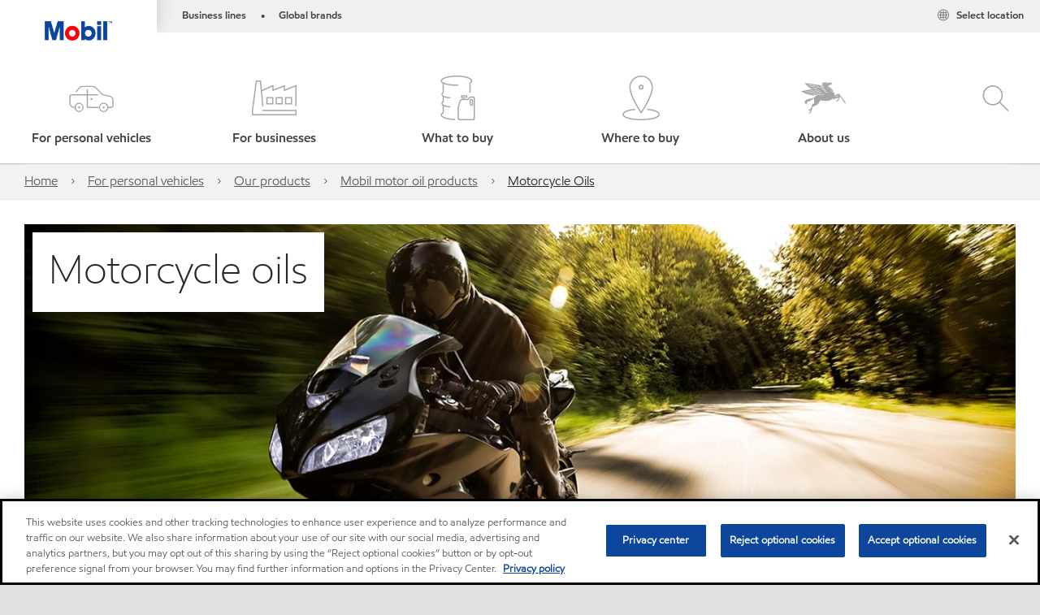

--- FILE ---
content_type: text/html; charset=utf-8
request_url: https://www.mobil.com/en/lubricants/for-personal-vehicles/our-products/motor-oils/motorcycle-oils
body_size: 62646
content:

<!DOCTYPE html>
<!--[if lt IE 7]>      <html class="no-js lt-ie9 lt-ie8 lt-ie7"> <![endif]-->
<!--[if IE 7]>         <html class="no-js lt-ie9 lt-ie8"> <![endif]-->
<!--[if IE 8]>         <html class="no-js lt-ie9"> <![endif]-->
<!--[if gt IE 8]><!-->
<html class="no-js" lang="en" data-lang="en"
      data-directionrtl="false">
<!--<![endif]-->
<head>
    <meta property="platform" content="wep3.0-e1" />
    <meta name="viewport" content="width=device-width, initial-scale=1" />
    <meta http-equiv="Content-Security-Policy" content="frame-src 'self' 'unsafe-inline' 'unsafe-eval' https://118330cc-6076-40db-995c-80bf4f7ab244.my.connect.aws https://*.swaven.com https://www.google.com/ https://www.gstatic.com https://bcv.mobil.com.cn https://www.mobil.co.in/ https://*.app.baqend.com https://*.baqend.com https://www.mobil.com/ https://r1.dotdigital-pages.com https://*.eame.mobil.com/ https://www.exxonmobil.com/ https://www.mobil.co.id/ https://www.facebook.com/ https://*.adsrvr.org/ https://www.youtube.com/ https://*.livechatinc.com/ https://*.udesk.cn/ https://cdn.appdynamics.com/ https://*.brightcove.net/ https://*.doubleclick.net/ https://*.avndscxom.com/ https://*.youtube-nocookie.com/ https://*.vimeo.com/ https://*.bazaarvoice.com/ https://*.sc-static.net https://*.snapchat.com https://*.tapad.com *.taboola.com https://cdn.cookielaw.org https://geolocation.onetrust.com https://*.kampyle.com https://youtu.be https://exxonmobil-sandbox.hub.rapidapi.com https://apihub.exxonmobil.com https://www.googletagmanager.com; default-src 'self' 'unsafe-inline' 'unsafe-eval' blob: https://*.swaven.com https://static.cloud.coveo.com https://*.mikmak.ai/ https://118330cc-6076-40db-995c-80bf4f7ab244.my.connect.aws https://participant.connect.us-east-1.amazonaws.com wss://*.transport.connect.us-east-1.amazonaws.com https://dev.visualwebsiteoptimizer.com https://d2b7xl3dqzprnt.cloudfront.net https://9m90hdnrng.execute-api.us-east-1.amazonaws.com https://ncyxnyp6a2.execute-api.us-east-1.amazonaws.com https://insight.adsrvr.org  https://bcv.mobil.com.cn https://mapstyle.qpic.cn/ https://*.map.gtimg.com/ https://apis.map.qq.com/ https://*.map.qq.com/ https://apps.sitecore.net https://*.app.baqend.com https://*.baqend.com https://*.avndscxom.com/ https://*.googlesyndication.com https://*.ampproject.org/ https://*.bing.com https://apps.spheracloud.net https://cdn.cookielaw.org https://cdn.pricespider.com/ https://cdn.appdynamics.com/ https://unpkg.com/ https://*.googletagmanager.com/ https://api.map.baidu.com/ https://www.youtube.com/ https://api-maps.yandex.ru/ https://*.bazaarvoice.com/ https://*.pricespider.com/ https://geolocation.onetrust.com/ https://*.analytics.google.com/ https://*.vimeo.com/ https://*.youtube-nocookie.com/ https://*.g.doubleclick.net/ https://*.doubleclick.net/ https://pdx-col.eum-appdynamics.com/ https://privacyportal.onetrust.com/ https://*.google-analytics.com/ https://*.google.com/ https://*.google.co.uk/ https://*.google.co.in/ https://*.brightcove.com https://*.brightcovecdn.com https://*.boltdns.net https://*.googleapis.com/ https://*.akamaihd.net https://cdn.linkedin.oribi.io/ https://miao.baidu.com/ https://api.mapbox.com/ https://events.mapbox.com/ https://www.facebook.com/ https://*.livechatinc.com/ https://xom-ws-us-meijer.phoenix.earlweb.net https://lubesapi.webmarketing-inc.com/ https://developers.onemap.sg/ https://www.onemap.gov.sg/ https://ka-f.fontawesome.com/ https://*.go-mpulse.net/ https://*.akstat.io/ https://*.openweathermap.org/ https://*.sc-static.net https://*.snapchat.com https://*.tapad.com https://*.google.ad https://*.google.ae https://*.google.com.af https://*.google.com.ag https://*.google.al https://*.google.am https://*.google.co.ao https://*.google.com.ar https://*.google.as https://*.google.at https://*.google.com.au https://*.google.az https://*.google.ba https://*.google.com.bd https://*.google.be https://*.google.bf https://*.google.bg https://*.google.com.bh https://*.google.bi https://*.google.bj https://*.google.com.bn https://*.google.com.bo https://*.google.com.br https://*.google.bs https://*.google.bt https://*.google.co.bw https://*.google.by https://*.google.com.bz https://*.google.ca https://*.google.cd https://*.google.cf https://*.google.cg https://*.google.ch https://*.google.ci https://*.google.co.ck https://*.google.cl https://*.google.cm https://*.google.cn https://*.google.com.co https://*.google.co.cr https://*.google.com.cu https://*.google.cv https://*.google.com.cy https://*.google.cz https://*.google.de https://*.google.dj https://*.google.dk https://*.google.dm https://*.google.com.do https://*.google.dz https://*.google.com.ec https://*.google.ee https://*.google.com.eg https://*.google.es https://*.google.com.et https://*.google.fi https://*.google.com.fj https://*.google.fm https://*.google.fr https://*.google.ga https://*.google.ge https://*.google.gg https://*.google.com.gh https://*.google.com.gi https://*.google.gl https://*.google.gm https://*.google.gr https://*.google.com.gt https://*.google.gy https://*.google.com.hk https://*.google.hn https://*.google.hr https://*.google.ht https://*.google.hu https://*.google.co.id https://*.google.ie https://*.google.co.il https://*.google.im https://*.google.iq https://*.google.is https://*.google.it https://*.google.je https://*.google.com.jm https://*.google.jo https://*.google.co.jp https://*.google.co.ke https://*.google.com.kh https://*.google.ki https://*.google.kg https://*.google.co.kr https://*.google.com.kw https://*.google.kz https://*.google.la https://*.google.com.lb https://*.google.li https://*.google.lk https://*.google.co.ls https://*.google.lt https://*.google.lu https://*.google.lv https://*.google.com.ly https://*.google.co.ma https://*.google.md https://*.google.me https://*.google.mg https://*.google.mk https://*.google.ml https://*.google.com.mm https://*.google.mn https://*.google.com.mt https://*.google.mu https://*.google.mv https://*.google.mw https://*.google.com.mx https://*.google.com.my https://*.google.co.mz https://*.google.com.na https://*.google.com.ng https://*.google.com.ni https://*.google.ne https://*.google.nl https://*.google.no https://*.google.com.np https://*.google.nr https://*.google.nu https://*.google.co.nz https://*.google.com.om https://*.google.com.pa https://*.google.com.pe https://*.google.com.pg https://*.google.com.ph https://*.google.com.pk https://*.google.pl https://*.google.pn https://*.google.com.pr https://*.google.ps https://*.google.pt https://*.google.com.py https://*.google.com.qa https://*.google.ro https://*.google.ru https://*.google.rw https://*.google.com.sa https://*.google.com.sb https://*.google.sc https://*.google.se https://*.google.com.sg https://*.google.sh https://*.google.si https://*.google.sk https://*.google.com.sl https://*.google.sn https://*.google.so https://*.google.sm https://*.google.sr https://*.google.st https://*.google.com.sv https://*.google.td https://*.google.tg https://*.google.co.th https://*.google.com.tj https://*.google.tl https://*.google.tm https://*.google.tn https://*.google.to https://*.google.com.tr https://*.google.tt https://*.google.com.tw https://*.google.co.tz https://*.google.com.ua https://*.google.co.ug https://*.google.com.uy https://*.google.co.uz https://*.google.com.vc https://*.google.co.ve https://*.google.co.vi https://*.google.com.vn https://*.google.vu https://*.google.ws https://*.google.rs https://*.google.co.za https://*.google.co.zm https://*.google.co.zw https://*.google.cat https://*.outbrain.com *.taboola.com https://*.redditstatic.com https://*.reddit.com https://px.ads.linkedin.com https://pixel.byspotify.com https://pixels.spotify.com https://ipmeta.io https://youtu.be https://*.kampyle.com https://t.ssl.ak.tiles.virtualearth.net https://exxonmobil-sandbox.hub.rapidapi.com https://apihub.exxonmobil.com https://*.ditu.live.com https://polo.feathr.co https://www.exxonmobilchemical.com https://www.exxonmobilchemical.com.cn https://www.juicer.io https://analytics-fe.digital-cloud-us-main.medallia.com https://productselector.eame.mobil.com https://locator.eame.mobil.com https://api.motor.com https://*.phoenix.earlweb.net http://*.phoenix.earlweb.net https://spatial.virtualearth.net https://dev.virtualearth.net/ https://9m90ndhrmg.execute-api.us-east-1.amazonaws.com wss://wtbstream.pricespider.com https://eydi8dpgb4.execute-api.us-east-1.amazonaws.com; img-src 'self' data: blob: https://*.swaven.com https://dev.visualwebsiteoptimizer.com https://mapapi.qq.com/ https://apis.map.qq.com https://*.map.qq.com/ https://bcv.mobil.com.cn https://*.virtualearth.net https://www.mobil.com/ https://*.app.baqend.com https://*.baqend.com https://*.avndscxom.com/ https://*.baidu.com https://cdn.cookielaw.org https://cdn.pricespider.com/ https://*.analytics.google.com https://*.google-analytics.com/ https://*.vimeo.com/ https://*.youtube-nocookie.com/ https://*.vimeocdn.com https://www.mobil.com.cn/ https://*.brightcove.com https://*.brightcovecdn.com https://*.boltdns.net https://*.google.com/ https://*.google.co.uk/ https://*.google.co.in/ https://*.googleapis.com/ https://*.gstatic.com/ https://*.doubleclick.net/ https://*.bing.com https://*.googletagmanager.com/ https://api-maps.yandex.ru https://core-renderer-tiles.maps.yandex.net https://yandex.ru https://api.map.baidu.com/ https://*.bdimg.com/ https://*.bazaarvoice.com/ https://*.linkedin.com https://*.pricespider.com/ https://miao.baidu.com/ https://content.dps.mobil.com/ https://www.exxon.com/ https://*.ytimg.com/ https://www.facebook.com/ https://*.livechatinc.com/ https://s3.amazonaws.com/ https://*.youtube.com https://productselector.eame.mobil.com/ https://www.exxonmobil.com https://www.mobil.com.cn/ https://*.sc-static.net https://*.snapchat.com https://*.tapad.com https://*.google.ad https://*.google.ae https://*.google.com.af https://*.google.com.ag https://*.google.al https://*.google.am https://*.google.co.ao https://*.google.com.ar https://*.google.as https://*.google.at https://*.google.com.au https://*.google.az https://*.google.ba https://*.google.com.bd https://*.google.be https://*.google.bf https://*.google.bg https://*.google.com.bh https://*.google.bi https://*.google.bj https://*.google.com.bn https://*.google.com.bo https://*.google.com.br https://*.google.bs https://*.google.bt https://*.google.co.bw https://*.google.by https://*.google.com.bz https://*.google.ca https://*.google.cd https://*.google.cf https://*.google.cg https://*.google.ch https://*.google.ci https://*.google.co.ck https://*.google.cl https://*.google.cm https://*.google.cn https://*.google.com.co https://*.google.co.cr https://*.google.com.cu https://*.google.cv https://*.google.com.cy https://*.google.cz https://*.google.de https://*.google.dj https://*.google.dk https://*.google.dm https://*.google.com.do https://*.google.dz https://*.google.com.ec https://*.google.ee https://*.google.com.eg https://*.google.es https://*.google.com.et https://*.google.fi https://*.google.com.fj https://*.google.fm https://*.google.fr https://*.google.ga https://*.google.ge https://*.google.gg https://*.google.com.gh https://*.google.com.gi https://*.google.gl https://*.google.gm https://*.google.gr https://*.google.com.gt https://*.google.gy https://*.google.com.hk https://*.google.hn https://*.google.hr https://*.google.ht https://*.google.hu https://*.google.co.id https://*.google.ie https://*.google.co.il https://*.google.im https://*.google.iq https://*.google.is https://*.google.it https://*.google.je https://*.google.com.jm https://*.google.jo https://*.google.co.jp https://*.google.co.ke https://*.google.com.kh https://*.google.ki https://*.google.kg https://*.google.co.kr https://*.google.com.kw https://*.google.kz https://*.google.la https://*.google.com.lb https://*.google.li https://*.google.lk https://*.google.co.ls https://*.google.lt https://*.google.lu https://*.google.lv https://*.google.com.ly https://*.google.co.ma https://*.google.md https://*.google.me https://*.google.mg https://*.google.mk https://*.google.ml https://*.google.com.mm https://*.google.mn https://*.google.com.mt https://*.google.mu https://*.google.mv https://*.google.mw https://*.google.com.mx https://*.google.com.my https://*.google.co.mz https://*.google.com.na https://*.google.com.ng https://*.google.com.ni https://*.google.ne https://*.google.nl https://*.google.no https://*.google.com.np https://*.google.nr https://*.google.nu https://*.google.co.nz https://*.google.com.om https://*.google.com.pa https://*.google.com.pe https://*.google.com.pg https://*.google.com.ph https://*.google.com.pk https://*.google.pl https://*.google.pn https://*.google.com.pr https://*.google.ps https://*.google.pt https://*.google.com.py https://*.google.com.qa https://*.google.ro https://*.google.ru https://*.google.rw https://*.google.com.sa https://*.google.com.sb https://*.google.sc https://*.google.se https://*.google.com.sg https://*.google.sh https://*.google.si https://*.google.sk https://*.google.com.sl https://*.google.sn https://*.google.so https://*.google.sm https://*.google.sr https://*.google.st https://*.google.com.sv https://*.google.td https://*.google.tg https://*.google.co.th https://*.google.com.tj https://*.google.tl https://*.google.tm https://*.google.tn https://*.google.to https://*.google.com.tr https://*.google.tt https://*.google.com.tw https://*.google.co.tz https://*.google.com.ua https://*.google.co.ug https://*.google.com.uy https://*.google.co.uz https://*.google.com.vc https://*.google.co.ve https://*.google.co.vi https://*.google.com.vn https://*.google.vu https://*.google.ws https://*.google.rs https://*.google.co.za https://*.google.co.zm https://*.google.co.zw https://*.google.cat https://*.livechat-files.com *.taboola.com https://*.redditstatic.com https://*.reddit.com https://www.exxonmobilchemical.com https://www.exxonmobilchemical.com.cn https://*.feathr.co https://*.ditu.live.com https://udc-neb.kampyle.com https://match.adsrvr.org https://adservice.google.com https://adservice.google.co.in https://dummyimage.com https://imageproxy.juicer.io; script-src 'self' 'unsafe-inline' 'unsafe-eval' blob: https://*.swaven.com https://d1gd6b2nf6wza.cloudfront.net https://*.mikmak.ai/ https://118330cc-6076-40db-995c-80bf4f7ab244.my.connect.aws  https://dev.visualwebsiteoptimizer.com https://sdk.amazonaws.com https://www.google.com/ https://www.gstatic.com https://apis.map.qq.com https://*.map.qq.com https://map.qq.com/ https://bcv.mobil.com.cn https://*.jquery.com https://*.app.baqend.com https://*.baqend.com https://*.iesnare.com https://*.ibosscloud.com https://*.baidu.com https://*.bing.com https://*.virtualearth.net https://cdn.cookielaw.org https://cdn.pricespider.com/ https://*.googletagmanager.com/ https://cdn.appdynamics.com/ https://unpkg.com/ https://static.cloud.coveo.com https://players.brightcove.net/ https://*.googleapis.com/ https://api.map.baidu.com/ https://www.youtube.com/ https://api-maps.yandex.ru/ https://*.google-analytics.com/ https://vjs.zencdn.net/ https://*.doubleclick.net/ https://yastatic.net/ https://dlswbr.baidu.com https://*.bazaarvoice.com/ https://*.pricespider.com/ https://gateway.foresee.com/ https://snap.licdn.com https://api.tiles.mapbox.com/ https://*.linkedin.com https://*.bdimg.com/ https://*.ytimg.com/ https://connect.facebook.net/ https://*.adsrvr.org/ https://suggest-maps.yandex.ru/ https://core-renderer-tiles.maps.yandex.net/ https://*.livechatinc.com/ https://*.udesk.cn/ https://cdn.ampproject.org/ https://pi.pardot.com/ https://*.mobil.com https://*.go-mpulse.net/ https://*.akstat.io/ https://www.googleadservices.com/ https://*.avndscxom.com/ https://*.sc-static.net https://*.snapchat.com https://*.tapad.com https://*.cloudflare.com https://*.outbrain.com *.taboola.com https://*.redditstatic.com https://*.reddit.com https://youtu.be https://ipmeta.io https://go.exxonmobilchemical.com https://nebula-cdn.kampyle.com https://statse.webtrendslive.com https://*.feathr.co https://cdnjs.cloudflare.com https://*.ditu.live.com https://www.exxonmobilchemical.com https://www.exxonmobilchemical.com.cn https://secure.leadforensics.com https://pixel.byspotify.com https://pixels.spotify.com; style-src 'self' 'unsafe-inline' https://118330cc-6076-40db-995c-80bf4f7ab244.my.connect.aws https://*.jquery.com https://*.app.baqend.com https://*.baqend.com https://*.googleapis.com https://*.ibosscloud.com https://*.bing.com https://static.cloud.coveo.com https://core-renderer-tiles.maps.yandex.net https://suggest-maps.yandex.ru/ https://api.map.baidu.com/ https://cdn.pricespider.com https://api.tiles.mapbox.com/ https://*.bazaarvoice.com/ https://*.udesk.cn/ https://maxcdn.bootstrapcdn.com/ https://db.onlinewebfonts.com/ https://ka-f.fontawesome.com/ https://*.gstatic.com/ https://cdnjs.cloudflare.com/ https://*.avndscxom.com/ https://*.googletagmanager.com/; font-src 'self' 'unsafe-inline' https://*.swaven.com https://cdn.pricespider.com  https://d1cxmsjx8sn7ih.cloudfront.net https://raka.bing.com https://*.app.baqend.com https://vjs.zencdn.net/ https://*.livechatinc.com/ https://maxcdn.bootstrapcdn.com/ https://db.onlinewebfonts.com/ https://*.gstatic.com/ https://ka-f.fontawesome.com/ https://cdnjs.cloudflare.com/ https://*.googleapis.com https://*.avndscxom.com/ https://*.cloud.coveo.com https://www.bing.com data:; upgrade-insecure-requests; block-all-mixed-content;">

    
    
<script type="text/javascript">
    let cssLoadCount = 0;

    function showBody() {
        var loadingElement = document.getElementById('dvfstLoading');
        var wrapperElement = document.getElementById('wrapper');
        var navMainMobileElement = document.getElementById('nav-main-mobile');

        if (loadingElement) {
            loadingElement.style.display = 'none';
            loadingElement.remove();
        }
        if (wrapperElement) {
            wrapperElement.removeAttribute("style");
        }
        if (navMainMobileElement) {
            navMainMobileElement.removeAttribute("style");
        }

        //raise css loaded event
        var event = new CustomEvent('commonCssLoaded', {
            detail: {
                message: 'Common CSS loaded successfully',
                time: new Date(),
            },
            bubbles: true,
            cancelable: true
        });
        document.dispatchEvent(event);
    }

    function isCssLoaded(linkElement) {
        try {
            return !!linkElement?.sheet?.cssRules;
        } catch {
            return false;
        }
    }

    function checkIfCssLoaded() {
        const vendorCss = document.querySelector("#vendor_css");
        const common_css = document.querySelector("#common_css");
        if (isCssLoaded(vendorCss) && isCssLoaded(common_css)) {
            showBody();
        } else {
            const interval = setInterval(() => {
                if (isCssLoaded(vendorCss) && isCssLoaded(common_css)) {
                    clearInterval(interval);
                    showBody();
                }
            }, 50);
        }
    }

    function showBodyContent() {
        if (++cssLoadCount === 2) {
            checkIfCssLoaded();
        }
    }

    var isChemicalSite = false;
</script>

    <link id="vendor_css" href="/assets/minified/css/commonvendor-bs.min.css"  rel="preload" as="style" onload="this.rel='stylesheet'; this.media='all'; showBodyContent();"  />

<link id="common_css" href="/assets/minified/css/common-red.min.css?v=639034256999552217"  rel="preload" as="style" onload="this.rel='stylesheet'; this.media='all'; showBodyContent();"  />


    

    
    



    

    
    


    <link rel="preload" href="/Assets/fonts/EMprint-Semibold.woff2" as="font" type="font/woff2" crossorigin />
    <link rel="preload" href="/Assets/fonts/EMPrint-Regular.woff2" as="font" type="font/woff2" crossorigin />
    <link rel="preload" href="/Assets/fonts/EMPrint-Light.woff2" as="font" type="font/woff2" crossorigin />
    <link rel="preload" href="/Assets/fonts/EMPrint-Bold.woff2" as="font" type="font/woff2" crossorigin />

    

    <link rel="stylesheet" type="text/css" href="/assets/css/fonts/dist/english.min.css" media="print" onload="this.media='all'" />
    <link rel="preconnect" href="https://geolocation.onetrust.com" crossorigin="anonymous">
    <link rel="preconnect" href="https://cdn.cookielaw.org" crossorigin="anonymous">

    

    <script>
        const componentCategories = [{"ComponentName":"A18AviationDistributor","Category":"C0003"},{"ComponentName":"A18AviationAirport","Category":"C0003"},{"ComponentName":"BazaarVoice","Category":"C0003"},{"ComponentName":"SDSDownload","Category":"C0003"},{"ComponentName":"YandexMap","Category":"C0003"},{"ComponentName":"CoveoSearch","Category":"C0003"},{"ComponentName":"LegacyApp","Category":"C0003"},{"ComponentName":"Foresee","Category":"C0002"},{"ComponentName":"GoogleAnalytics","Category":"C0002"},{"ComponentName":"Pardot","Category":"C0002"},{"ComponentName":"ProductSeller","Category":"C0002"},{"ComponentName":"YouTube","Category":"C0002"},{"ComponentName":"LegacyApp","Category":"C0002"},{"ComponentName":"YouTube","Category":"C0004"},{"ComponentName":"BaiduMap","Category":"C0004"},{"ComponentName":"BingMap","Category":"C0004"},{"ComponentName":"GoogleAnalytics","Category":"C0004"},{"ComponentName":"Pardot","Category":"C0004"},{"ComponentName":"LegacyApp","Category":"C0004"}];
        function loadXomOneTrust() {
            var e = document.createElement("script");
            e.src = "/assets/minified/js/onetrust-pagereload.min.js?v=639001289693422014";
            e.async = true;
            document.head.appendChild(e)
        }

        function isOneTrustLoaded() {
            const timeout = 2000; // 2 seconds
            const interval = 100; // 100 milliseconds

            return new Promise((resolve) => {
                const start = Date.now();

                const checkConsentManager = () => {
                    if (typeof consentManager !== "undefined") {
                        resolve(true); // Variable found, resolve promise
                    } else if (Date.now() - start >= timeout) {
                        resolve(false); // Timeout reached, resolve with false
                    } else {
                        setTimeout(checkConsentManager, interval); // Recheck after interval
                    }
                };

                checkConsentManager();
            });
        }
    </script>
<!-- OneTrust Cookies Consent Notice start for mobil.com/en/lubricants -->

<script async onload="loadXomOneTrust()" src="https://cdn.cookielaw.org/scripttemplates/otSDKStub.js" data-document-language="true" type="text/javascript" charset="UTF-8" data-domain-script="f79cc9b7-080e-4b35-89dc-fa150db90ca8"></script>


<!-- OneTrust Cookies Consent Notice end for mobil.com/en/lubricants -->
<script  type="text/plain" class="optanon-category-C0002" data-cookie="C0002"  data-ignore-alert="true" src="//cdn.pricespider.com/1/2760/ps-utid.js" async></script>


        <title  data-unique-id="1077E4D7CF28425BAFA9840E4DFDD851" data-component-id="3EA2AA9288854C289C5D37E94721A481" data-source="{72D215B7-BAE8-488F-9B54-A29DD6C07DE0}"  >Motorcycle Oils | Mobil™</title>





<link rel="icon" href="https://www.mobil.com/lubricants/-/media/favicons/fav/favicon.ico" type="image/svg" sizes="16x16" />
<link rel="shortcut icon" href="https://www.mobil.com/lubricants/-/media/favicons/fav/favicon.ico" type="image/x-icon" sizes="16x16" />


    <meta name="gdpr_googleanalytics" content="True" />
            <script>
                function getCookieValue(cookieName) {
                    var name = cookieName + "=";
                    var decodedCookie = decodeURIComponent(document.cookie);
                    var ca = decodedCookie.split(';');
                    for (var i = 0; i < ca.length; i++) {
                        var c = ca[i].trim();
                        if (c.indexOf(name) === 0) {
                            return c.substring(name.length, c.length);
                        }
                    }
                    return "";
                }
                var pardotCookieKey = "visitor_id562282";
                var pageVariables = {"PageCategory":"cycle engine oil","PageSubcategory":"product series","BusinessUnit":"consumer lubes","SiteLanguage":"en","SiteLanguageFullName":"English","SiteCountry":"US","SessionId":"nie0rvpkomgrmdsl25ndf23v","HostName":"https://www.mobil.com/en/lubricants","SitecoreContactId":"","PardotCookieId":"","IsFunctionalActive":"False","IsTargettingActive":"False","IsPerformanceActive":"False","Environment":"production","PageTitle":"Motorcycle Oils | Mobil™"};
                var designType = "desktop";
                if (/android|webos|iphone|ipod|blackberry|iemobile|opera mini/i.test(navigator.userAgent.toLowerCase())) {
                    designType = "mobile";
                }
                else if (/ipad|tablet/i.test(navigator.userAgent.toLowerCase())) {
                    designType = "tablet";
                }

                // set pardot cookie value
                pageVariables.PardotCookieId = getCookieValue(pardotCookieKey);

                dataLayer = [
                {
                "pageCategory": pageVariables.PageCategory,
                "pageSubCategory": pageVariables.PageSubcategory,
                "businessUnit": pageVariables.BusinessUnit,
                "page_type": pageVariables.PageCategory,
                "page_bu": pageVariables.BusinessUnit,
                "environment": pageVariables.Environment,
                "siteCountry": pageVariables.SiteCountry,
                "siteLanguage": pageVariables.SiteLanguage,
                "page_language": pageVariables.SiteLanguageFullName,
                "designType": designType,
                "sessionId": pageVariables.SessionId,
                'sitecore_contact_id': pageVariables.SitecoreContactId,
                'pardot_cookie_id': pageVariables.PardotCookieId,
                'is_functional_active': pageVariables.IsFunctionalActive,
                'is_targeting_active': pageVariables.IsTargettingActive,
                'is_performance_active': pageVariables.IsPerformanceActive,
                "hostName": pageVariables.HostName
                }
                ];
            </script>
            <script  type="text/plain" class="optanon-category-C0002-C0004" data-cookie="C0002-C0004"  data-ignore-alert="true">
<!-- Google Tag Manager -->
(function(w,d,s,l,i){w[l]=w[l]||[];w[l].push({'gtm.start':
new Date().getTime(),event:'gtm.js'});var f=d.getElementsByTagName(s)[0],
j=d.createElement(s),dl=l!='dataLayer'?'&l='+l:'';j.async=true;j.src=
'https://www.googletagmanager.com/gtm.js?id='+i+dl;f.parentNode.insertBefore(j,f);
})(window,document,'script','dataLayer','GTM-T98HVF4');
<!-- End Google Tag Manager -->            </script>




    <meta property="og:title" content="Motorcycle Oils | Mobil™ Motor Oils">
    <meta property="og:type" content="Website">
    <meta property="og:url" content="https://www.mobil.com/en/lubricants/for-personal-vehicles/our-products/motor-oils/motorcycle-oils">
    <meta property="og:image" content="https://www.mobil.com/lubricants/-/media/project/wep/mobil/mobil-row-us-1/for-personal-vehicles/motorcycles/blue-motorcycle-on-road-fb-og.jpg">
    <meta property="og:description" content="Mobil 1™ full synthetic motorcycle oils are designed to meet the demanding needs of motorcycle engines.">






<meta  name="description" content="Mobil 1&trade; full synthetic motorcycle oils are designed to meet the demanding needs of motorcycle engines."><meta  name="keywords" content="motorcycle oil, mobil 1 motorcycle oils, motorcycle oils, synthetic motorcycle oils, four-stroke cycle oil, four stroke cycle motor oil, v-twin motor oil, motorcycle engine oil, motorcycle oils, sport bike oil, v-twin oil, oil for motorcycles">



<meta property="twitter:title"  content="Motorcycle Oils | Mobil&trade;"><meta property="twitter:card"  content="summary_large_image">

    <meta name="viewport" content="width=device-width, initial-scale=1" />
        <link rel="canonical" href="https://www.mobil.com/en/lubricants/for-personal-vehicles/our-products/motor-oils/motorcycle-oils" />


<script type = “text/plain” class = ‘optanon-category-C0004>
piAId = '658723';
piCId = '1071';
piHostname = 'pi.pardot.com';

(function() {
function async_load()

{ var s = document.createElement('script'); s.type = 'text/javascript'; s.src = ('https:' == document.location.protocol ? 'https://pi': 'http://cdn') + '.pardot.com/pd.js'; var c = document.getElementsByTagName('script')[0]; c.parentNode.insertBefore(s, c); }
if(window.attachEvent)

{ window.attachEvent('onload', async_load); }
else

{ window.addEventListener('load', async_load, false); }
})();
</script>

    

    
    <script>
        var vendorScripts = [];
        var scripts = [];
        window.WEP = {};
        window.WEP.isPageEditor = function () {
            return false;
        };
</script>
    
</head>
<body class="default-device bodyclass"  data-bp="">

    
    <div id="dvfstLoading">
        Loading...
    </div>


    


<noscript><iframe src="https://www.googletagmanager.com/ns.html?id=GTM-T98HVF4" height="0" width="0" style="display:none;visibility:hidden"></iframe></noscript>

    
    


    <script>
		var sizes = [
			{ name: "xs", width: 0 },
			{ name: "sm", width: 380 },
			{ name: "md", width: 480 },
			{ name: "lg", width: 720 },
			{ name: "xl", width: 1024 },
		];

		function trackBPinBody() {
			var body = document.body,
				bpAttr = "data-bp",
				wW = window.innerWidth;

			for (var i = 0; i < sizes.length; i++) {
				var v = sizes[i];
				var nextBP = (i === sizes.length - 1) ? sizes.length - 1 : i + 1;

				if (wW < sizes[nextBP].width) {
				body.setAttribute(bpAttr, v.name);
				break; // works as expected
				} else if (wW >= v.width) {
				body.setAttribute(bpAttr, v.name);
				}
			}
		}

		trackBPinBody();
    </script>

    

    
<!--To load the angular components in Mobil Promotions Manager-->



<!-- END NOINDEX -->
<!--Begin DPS OpenTemplate Placeholder for Head Section-->

<!--End DPS OpenTemplate Placeholder for Head Section-->
<!-- #wrapper -->


    <div id="wrapper"  style="display:none;"  class="body-wrapper "  >
        <!-- #header -->
        <!-- BEGIN NOINDEX -->
        



    <div class="skip-link">
        <a href="#content" id="skip">Skip to main content</a>
    </div>

<header  data-unique-id="A79DE524AD544C07A04B50D745A81211" data-component-id="2A50384E8F1C4E2FB94B2A88AEC233EA" data-source="{72D215B7-BAE8-488F-9B54-A29DD6C07DE0}"  
        class="nav-header icon-nav-header "
        data-fixeddesktop="False"
        data-fixedmobile="False"
        data-hidelogotop="True"
        data-additional-detail="Navigation|Navigation|HeaderContainerForIcons">
    <div class="nav-wrapper ">
        
    <div  data-unique-id="9E695D3A1006479DAC1CAE8DE6A6E377" data-component-id="C07D1AF58F9D4ECE84839B716492A171" data-source="{4AFB6A41-012D-4D42-9C65-023A16FBA082}"   data-additional-detail="Media|Image|WEP Logo"
         class="component logo" data-cmpvariant="WEP Logo|Header Logo">
        <div class="component-content WEP-logo">
            <a title="Header Logo" href="/en/lubricants">
                <img src="/lubricants/-/media/feature/wep/wep-navigation/mobil-tm-logo.png" class="logo" alt="Mobil TM Logo" width="590" height="168" />
            </a>
        </div>
    </div>

    <script type="text/javascript">
        var linkElement = document.querySelectorAll(".WEP-logo a");
        for (i = 0; i < linkElement.length; i++)
        {
            linkElement[i].setAttribute("href", "/en/lubricants");
        }
    </script>

        <div class="nav-top-bar">
            <div class="nav-top-bar-left">
                
<link href="/assets/minified/css/linkList.min.css?v=639001289665769404" rel="stylesheet" media="print" onload="this.media='all'" />



    <ul  data-unique-id="83D75184ADC148ABAA83B2D07E53264C" data-component-id="8CA0724274DE4913BEDB5468442FE099" data-source="{F714D742-8371-475E-A3BD-A745753B4DC2}"   data-additional-detail="Navigation|Navigation|WEPLinkList" class="component link-list nav-lines-brands" data-cmpvariant="WEP Link List|Brands Nav">
            <li class="item0 odd first">
                <span class="bullet">•</span>
<a data-variantfieldname="Link" target="_blank" rel="noopener noreferrer" href="https://corporate.exxonmobil.com/About-us/Business-divisions" data-variantitemid="{04EF6F00-8C8F-4F75-B22E-AD024261D4FE}">Business lines</a>            </li>
            <li class="item1 even last">
                <span class="bullet">•</span>
<a data-variantfieldname="Link" target="_blank" rel="noopener noreferrer" href="https://corporate.exxonmobil.com/About-us/Brands" data-variantitemid="{764CAEEA-3482-4AD6-A700-5FA7F32FC812}">Global brands</a>            </li>
    </ul>


            </div>
            <div class="nav-top-bar-right">
                    <ul  data-unique-id="1C041B16947541F59EC0EC059EBDBC68" data-component-id="16E6EBFDAC9A4091A234FDF7498C3C80" data-source="{2B7E0B81-47A6-425D-9687-A33400413F40}"   class="nav-country">
        <li>
            <a href="https://corporate.exxonmobil.com/?query=https%3a%2f%2fwww.mobil.com%2fen%2flubricants%2ffor-personal-vehicles%2four-products%2fmotor-oils%2fmotorcycle-oils#global-websites#Mobil">
                <span class="selectLocationIcon" aria-hidden="true">
                    <svg xmlns="http://www.w3.org/2000/svg" viewBox="0 0 16 16"><path d="M8.5,16A7.5,7.5,0,1,1,16,8.5,7.508,7.508,0,0,1,8.5,16Zm0-14A6.5,6.5,0,1,0,15,8.5,6.508,6.508,0,0,0,8.5,2Z" fill="currentColor" /><rect x="4" y="5" width="9" height="1" fill="currentColor" /><rect x="4" y="11" width="9" height="1" fill="currentColor" /><rect x="3" y="8" width="11" height="1" fill="currentColor" /><rect x="8" y="3" width="1" height="11" fill="currentColor" /><path d="M5.156,13.318,4.6,11.384a10.49,10.49,0,0,1,0-5.769l.552-1.934.962.275L5.565,5.89a9.5,9.5,0,0,0,0,5.22l.553,1.934Z" fill="currentColor" /><path d="M11.844,13.318l-.962-.275.553-1.934a9.5,9.5,0,0,0,0-5.22l-.553-1.934.962-.275L12.4,5.616a10.49,10.49,0,0,1,0,5.769Z" fill="currentColor" />
                    </svg>
                    </span>
                <span class="nav-country-text hidden-xs">
                    <span class="hidden-xs">Select location</span>
                    <span class="visible-xs-inline"></span>
                </span>
            </a>
        </li>
    </ul>

<link href="/assets/minified/css/social-nav-with-share.min.css?v=639001289682020941" rel="stylesheet"  />




            </div>
        </div>
        <div class="nav-main-bar">
            <div class="site_logo_bottom">
                
    <div  data-unique-id="7B48A57FD8754DFE8289417D77BF5D87" data-component-id="C07D1AF58F9D4ECE84839B716492A171" data-source="{4AFB6A41-012D-4D42-9C65-023A16FBA082}"   data-additional-detail="Media|Image|WEP Logo"
         class="component logo" data-cmpvariant="WEP Logo|Header Logo">
        <div class="component-content WEP-logo">
            <a title="Header Logo" href="/en/lubricants">
                <img src="/lubricants/-/media/feature/wep/wep-navigation/mobil-tm-logo.png" class="logo" alt="Mobil TM Logo" width="590" height="168" />
            </a>
        </div>
    </div>

    <script type="text/javascript">
        var linkElement = document.querySelectorAll(".WEP-logo a");
        for (i = 0; i < linkElement.length; i++)
        {
            linkElement[i].setAttribute("href", "/en/lubricants");
        }
    </script>

            </div>
            <a href="#" class="nav-main-item nav-icon-trigger" role="button" data-bs-toggle="collapse" data-bs-target="#iconNav" aria-controls="navbarSupportedContent" aria-expanded="false" aria-label="Menu">
                <i class="icon-hamburger"></i>
                <span class="nav-main-item-text">Menu</span>
            </a>
            



        <div  data-unique-id="455DE119D59A431B9A5BA098276C6239" data-component-id="CCF3CC782B08495FB00FD9BD209BF209" data-source="{7160A998-E04D-4225-8A9D-167B658762E5}"   class="nav-main-icons" data-additional-detail="Navigation|MegaNavForIcons|MegaNavForIcons">
            <svg class="gradients">
                <linearGradient id="gradient-blue" x1="0%" y1="0%" x2="100%" y2="0%">
                    <stop offset="0%" stop-color="#0c479d" />
                    <stop offset="90%" stop-color="#00a3e0" />
                </linearGradient>
                <linearGradient id="gradient-red-orange" x1="0%" y1="0%" x2="100%" y2="0%">
                    <stop offset="0%" stop-color="#fe000c" />
                    <stop offset="90%" stop-color="#fe000c" />
                </linearGradient>
                <linearGradient id="gradient-gray" x1="0%" y1="0%" x2="100%" y2="0%">
                    <stop offset="0%" stop-color="#5a5a5a" />
                    <stop offset="90%" stop-color="#808080" />
                </linearGradient>
                <linearGradient id="gradient-seablue-turquoise" x1="0%" y1="0%" x2="100%" y2="0%">
                    <stop offset="0%" stop-color="#007096" />
                    <stop offset="90%" stop-color="#00ACA8" />
                </linearGradient>
                <linearGradient id="gradient-yellow-orange" x1="0%" y1="0%" x2="100%" y2="0%">
                    <stop offset="0%" stop-color="#FFD700" />
                    <stop offset="90%" stop-color="#ED8B00" />
                </linearGradient>
            </svg>
            <nav class="navbar navbar-expand-lg navbar-light" aria-label="">
                <div class="collapse navbar-collapse" id="iconNav">
                    <ul class="navbar-nav nav-justified">

<li class="nav-item dropdown">
    <a class="nav-link dropdown-toggle" href="#" id="navbarDropdown-c1cc75a2-2c92-447a-bb17-fc2bc084bf36" data-bs-toggle=dropdown aria-haspopup = true aria-expanded = false role = button >
        <div class="nav-link-icon">
<svg id="434106430_c1cc75a2-2c92-447a-bb17-fc2bc084bf36" xmlns="http://www.w3.org/2000/svg" viewBox="0 0 80 80"><defs><style>.cls-1{fill:#787979;}</style></defs><path class="cls-1" d="M18,58.92A1.88,1.88,0,1,0,16.17,57,1.85,1.85,0,0,0,18,58.92Z"/><path class="cls-1" d="M62,55.16A1.88,1.88,0,1,0,63.83,57,1.85,1.85,0,0,0,62,55.16Z"/><path class="cls-1" d="M38.17,42A1.83,1.83,0,1,0,40,40.12,1.85,1.85,0,0,0,38.17,42Z"/><path class="cls-1" d="M72.81,36.05l-9.18-1.88a9.92,9.92,0,0,1-5.1-2.8L48.9,21.5a10.13,10.13,0,0,0-7.2-3.06H24.42a10.14,10.14,0,0,0-8.14,4.17l-4.13,5.64a1,1,0,1,0,1.62,1.18l4.12-5.64a8.12,8.12,0,0,1,6.53-3.35H41.7a8,8,0,0,1,5.77,2.45l9.63,9.87a11.84,11.84,0,0,0,6.13,3.37L72.4,38a6.49,6.49,0,0,1,5.1,6.39v8.88A2.72,2.72,0,0,1,74.83,56H70.27a8.31,8.31,0,0,0-16.54,0H33.67V35.48H51a1,1,0,0,0,0-2H33.67v-8.4a1,1,0,0,0-2,0v8.4H5.17A4.72,4.72,0,0,0,.5,38.24V49.52A8.44,8.44,0,0,0,8.83,58a1,1,0,0,0,.86-.52,8.42,8.42,0,0,0,8.31,8,8.52,8.52,0,0,0,0-17,8.42,8.42,0,0,0-8.31,8A1,1,0,0,0,8.83,56,6.44,6.44,0,0,1,2.5,49.52V38.24a2.72,2.72,0,0,1,2.67-2.76h26.5V57a1,1,0,0,0,1,1H53.73a8.31,8.31,0,0,0,16.54,0h4.56a4.72,4.72,0,0,0,4.67-4.76V44.4A8.51,8.51,0,0,0,72.81,36.05ZM18,50.52a6.52,6.52,0,0,1,0,13,6.52,6.52,0,0,1,0-13Zm44,13A6.52,6.52,0,1,1,68.33,57,6.44,6.44,0,0,1,62,63.56Z"/></svg>        </div>
        <span class="nav-link-text">
            For personal vehicles
        </span>


    </a>
    <div class="underline"></div>
    <div class="dropdown-menu">
        <div class="meganav-subtitle-container">
            <a href="/en/lubricants/for-personal-vehicles" class="meganav-subtitle linknavigation"><span>For personal vehicles</span></a>
        </div>
        <div class="menu-nav-indicatorNew-container">
            <div class="menu-nav-indicatorNew">
                <a class="chevronMainNav" tabindex="0" aria-label="back navigation"><span>back navigation</span></a>
                <a href="/en/lubricants/for-personal-vehicles" class="linknavigation">For personal vehicles </a>
            </div>
        </div>
<div class="nav-meganav-col">
    <ul>


    <li class="nav-meganav-subitem  ">
                    <a class="dropdown-item" href="/en/lubricants/what-to-buy/find-the-right-motor-oil" target="">
                            <div class="nav-link-icon">
<svg id="3010719944_b4ceb4ef-f40b-4598-9138-a4547c6bfd11" xmlns="http://www.w3.org/2000/svg" viewBox="0 0 80 80"><defs><style>.cls-1{fill:#787979;}</style></defs><title>US_consumer_05_find the right motor oil</title><path class="cls-1" d="M50.54,18a1,1,0,0,0,0,2h5.77a1.55,1.55,0,0,1,1,.43L62,25.11a1,1,0,0,0,.71.29H65a1,1,0,0,0,1-1V23.25a.93.93,0,0,1,.93-.93H71.7a.93.93,0,0,1,.92.93v9.26a1,1,0,0,0,2,0V23.25a2.93,2.93,0,0,0-2.92-2.93H66.89A2.94,2.94,0,0,0,64,23.25v.15h-.83L58.76,19a3.59,3.59,0,0,0-2.45-1Z"/><path class="cls-1" d="M31.86,53.4H23.23a1.34,1.34,0,0,1-1-.56l-5.4-8.17a1,1,0,0,0-.83-.45H12.55a.92.92,0,0,1-.92-.92V41.93a1,1,0,0,0-1-1H9.4A.93.93,0,0,1,8.47,40V29.4a.93.93,0,0,1,.93-.92h1.38a1,1,0,0,0,1-1V26a.92.92,0,0,1,.92-.92H16a1,1,0,0,0,.75-.33l4-4.4a1.51,1.51,0,0,1,1-.46h8.08a1,1,0,0,0,0-2H21.7A3.53,3.53,0,0,0,19.17,19l-3.66,4.07H12.7A2.92,2.92,0,0,0,9.78,26v.45H9.4A2.93,2.93,0,0,0,6.47,29.4V40A2.93,2.93,0,0,0,9.4,42.93h.23v.37a2.92,2.92,0,0,0,2.92,2.92h2.87l5.1,7.72a3.31,3.31,0,0,0,2.71,1.46h8.63a1,1,0,0,0,0-2Z"/><path class="cls-1" d="M1.5,26.89a1,1,0,0,0-1,1V42.07a1,1,0,0,0,2,0V27.89A1,1,0,0,0,1.5,26.89Z"/><path class="cls-1" d="M25.31,14.37H54.9a2.11,2.11,0,0,0,2.1-2.1V7.59a2.11,2.11,0,0,0-2.1-2.1H25.31a2.1,2.1,0,0,0-2.1,2.1v4.68A2.1,2.1,0,0,0,25.31,14.37Zm-.1-6.78a.1.1,0,0,1,.1-.1H54.9a.1.1,0,0,1,.1.1v4.68a.11.11,0,0,1-.1.1H25.31a.11.11,0,0,1-.1-.1Z"/><path class="cls-1" d="M78.32,66.76,70.6,58.1A1,1,0,0,0,69.19,58l-2,1.8a.93.93,0,0,0-.11-.19l-3.28-3.69a14.79,14.79,0,1,0-7.7,4.16,1,1,0,0,0,.79-1.17,1,1,0,0,0-1.18-.79A12.79,12.79,0,0,1,40.44,44.84,12.79,12.79,0,1,1,61.72,55.13a1,1,0,0,0-.08,1.41L65.57,61a.75.75,0,0,0,.18.13l-2,1.8a1,1,0,0,0-.08,1.41L71.37,73a4.58,4.58,0,0,0,3.2,1.55h.28a4.66,4.66,0,0,0,3.47-7.75Zm-3.63,5.75a2.63,2.63,0,0,1-1.83-.89l-7-7.91,4-3.54,7,7.92a2.66,2.66,0,0,1-2.14,4.42Z"/><path class="cls-1" d="M45.33,45.12a1,1,0,0,0,.94,1.06h.06a1,1,0,0,0,1-.94,5.88,5.88,0,0,1,6.22-5.55,1,1,0,1,0,.12-2A7.89,7.89,0,0,0,45.33,45.12Z"/></svg>                            </div>
                                                    <span>Find the right motor oil & filter</span>
                    </a>
    </li>


        <li class="nav-meganav-subitem dropdown dropdown-submenu  ">

                    <a class="dropdown-item" href="/en/lubricants/for-personal-vehicles/our-products" id="3levelmenu-44ecf258-504e-46e4-9332-84dff4d138b5" target="">
                            <div class="nav-link-icon">
<?xml version="1.0" encoding="UTF-8"?>
<svg id="962656605_Layer_1" data-name="Layer 1" xmlns="http://www.w3.org/2000/svg" viewBox="0 0 80 80">
  <defs>
    <style>
      .cls-1 {
        fill: #939598;
      }
    </style>
  </defs>
  <path class="cls-1" d="M41.78,59.17c-.17,0-.34,0-.51-.02-4.12-.25-7.43-3.54-7.71-7.66-.1-1.48,.2-2.97,.88-4.29,0,0,0-.01,0-.02l5.29-10.06c.4-.75,1.17-1.23,2.03-1.23h0c.85,0,1.63,.47,2.03,1.23l5.37,10.21s.02,.03,.02,.04c.54,1.12,.81,2.32,.81,3.55,0,2.26-.94,4.44-2.59,5.99-1.55,1.45-3.53,2.24-5.64,2.24Zm-5.07-10.8c-.47,.91-.68,1.94-.61,2.96,.19,2.84,2.48,5.11,5.32,5.28,1.59,.09,3.09-.45,4.25-1.54,1.15-1.08,1.79-2.55,1.79-4.14,0-.84-.19-1.66-.55-2.43l-5.13-9.76-5.07,9.62Z"/>
  <path class="cls-1" d="M63.45,79.97H17.88c-2.64,0-4.78-2.15-4.78-4.78V23.89c0-1.28,.5-2.48,1.4-3.38L31.45,3.55c.9-.9,2.1-1.4,3.38-1.4h28.62c2.64,0,4.78,2.15,4.78,4.78V75.19c0,2.64-2.15,4.78-4.79,4.78ZM33.25,5.36L16.3,22.31c-.42,.42-.65,.99-.65,1.58v51.3c0,1.23,1,2.23,2.23,2.23H63.45c1.23,0,2.23-1,2.23-2.23V6.94c0-1.23-1-2.23-2.23-2.23h-28.62c-.59,0-1.16,.23-1.58,.65h0Z"/>
  <path class="cls-1" d="M17.92,20.16c-.32,0-.65-.13-.9-.37l-4.22-4.22c-.53-.53-.81-1.23-.81-1.97s.29-1.44,.81-1.97L22.7,1.73c.53-.53,1.23-.81,1.97-.81s1.44,.29,1.97,.81l4.22,4.22c.24,.24,.37,.56,.37,.9s-.13,.66-.37,.9l-12.04,12.04c-.25,.25-.58,.37-.9,.37ZM24.67,3.46s-.11,.01-.17,.07L14.6,13.44c-.06,.06-.07,.12-.07,.17s.01,.11,.07,.17l3.31,3.31L28.15,6.85l-3.31-3.31c-.06-.06-.12-.07-.17-.07Z"/>
  <path class="cls-1" d="M57.09,18.36h-16.72c-2.6,0-4.71-2.11-4.71-4.71s2.11-4.71,4.71-4.71h16.72c2.6,0,4.71,2.11,4.71,4.71s-2.11,4.71-4.71,4.71Zm-16.72-6.87c-1.19,0-2.16,.97-2.16,2.16s.97,2.16,2.16,2.16h16.72c1.19,0,2.16-.97,2.16-2.16s-.97-2.16-2.16-2.16h-16.72Z"/>
  <path class="cls-1" d="M56.95,68.15H26.6c-1.59,0-2.88-1.29-2.88-2.88V29.8c0-1.59,1.29-2.88,2.88-2.88h30.36c1.59,0,2.87,1.29,2.87,2.88v35.47c0,1.59-1.29,2.88-2.87,2.88ZM26.6,29.48c-.18,0-.32,.15-.32,.32v35.47c0,.18,.15,.32,.32,.32h30.36c.18,0,.32-.15,.32-.32V29.8c0-.18-.15-.32-.32-.32H26.6Z"/>
</svg>                            </div>
                                                    <span>
                                Our products
                                                            </span>                    </a>                             <div div class="dropdown-menu show " aria-labelledby="3levelmenu">
                    <ul>

    <li class="nav-meganav-subitem dropdown dropdown-submenu  ">
            <a class="dropdown-item" href="/en/lubricants/for-personal-vehicles/our-products/motor-oils" target="">
                    <span>Motor oils</span>                                            </a>             </li>

    <li class="nav-meganav-subitem dropdown dropdown-submenu  ">
            <a class="dropdown-item" href="/en/lubricants/for-personal-vehicles/our-products/oil-filters" target="">
                    <span>Oil filters</span>                                            </a>             </li>

    <li class="nav-meganav-subitem dropdown dropdown-submenu  ">
            <a class="dropdown-item" href="/en/lubricants/for-personal-vehicles/our-products/automatic-transmission-fluids" target="">
                    <span>Transmission fluid</span>                                            </a>             </li>

    <li class="nav-meganav-subitem dropdown dropdown-submenu  ">
            <a class="dropdown-item" href="/en/lubricants/for-personal-vehicles/our-products/gear-lubricants" target="">
                    <span>Gear lubricants</span>                                            </a>             </li>

    <li class="nav-meganav-subitem dropdown dropdown-submenu  ">
            <a class="dropdown-item" href="/en/lubricants/for-personal-vehicles/our-products/products/mobil-1-synthetic-grease" target="">
                    <span>Synthetic grease</span>                                            </a>             </li>
                    </ul>
                </div>        </li>
    </ul>
</div><div class="nav-meganav-col">
    <ul>


    <li class="nav-meganav-subitem  ">
                    <a class="dropdown-item" href="/en/lubricants/promotions" target="">
                            <div class="nav-link-icon">
<svg id="2673262229_b9aacc70-3b55-4aaa-8070-aaec3f547f9e" xmlns="http://www.w3.org/2000/svg" viewBox="0 0 80 80"><defs><style>.cls-1{fill:#787979;}</style></defs><title>US_consumer_06_promotions</title><path class="cls-1" d="M27.17,39.16a4.68,4.68,0,1,1,4.66-4.67A4.68,4.68,0,0,1,27.17,39.16Zm0-7.35a2.68,2.68,0,1,0,2.66,2.68A2.68,2.68,0,0,0,27.17,31.81Z"/><path class="cls-1" d="M32.67,59.38a4.68,4.68,0,1,1,4.66-4.68A4.68,4.68,0,0,1,32.67,59.38Zm0-7.35a2.68,2.68,0,1,0,2.66,2.67A2.68,2.68,0,0,0,32.67,52Z"/><path class="cls-1" d="M21.67,53.87A1,1,0,0,1,21,52.16l16.5-16.54A1,1,0,0,1,38.87,37L22.37,53.57A1,1,0,0,1,21.67,53.87Z"/><path class="cls-1" d="M30.83,74.09a1,1,0,0,1-.68-.28L.82,46.24a1,1,0,0,1-.32-.71,1,1,0,0,1,.29-.72L36.07,9.44a11.93,11.93,0,0,1,8.49-3.53H67.5a1,1,0,0,1,0,2H44.56a9.91,9.91,0,0,0-7.07,2.94L2.94,45.49,30.79,71.68,63.74,37a10,10,0,0,0,2.76-6.92V19.78a1,1,0,0,1,2,0V30.07a12,12,0,0,1-3.31,8.3L31.56,73.77A1,1,0,0,1,30.83,74.09Z"/><path class="cls-1" d="M54.67,26.3a6.52,6.52,0,0,1,0-13,1,1,0,0,1,0,2,4.52,4.52,0,1,0,4.5,4.51,1,1,0,0,1,2,0A6.52,6.52,0,0,1,54.67,26.3Z"/><path class="cls-1" d="M67.5,20.78a1,1,0,0,1,0-2,10,10,0,0,0,10-10,1,1,0,0,1,2,0A12,12,0,0,1,67.5,20.78Z"/><path class="cls-1" d="M67.5,20.78h-11a1,1,0,0,1,0-2h11a1,1,0,0,1,0,2Z"/><path class="cls-1" d="M67.5,13.43a1,1,0,0,1-1-1V6.91a1,1,0,1,1,2,0v5.52A1,1,0,0,1,67.5,13.43Z"/></svg>                            </div>
                                                    <span>Promotions</span>
                    </a>
    </li>


        <li class="nav-meganav-subitem dropdown dropdown-submenu  ">

                    <a class="dropdown-item" href="/en/lubricants/for-personal-vehicles" id="3levelmenu-14f0d34f-ec2e-4ef3-a3a2-328635991cc2" target="">
                            <div class="nav-link-icon">
<svg id="3468576397_14f0d34f-ec2e-4ef3-a3a2-328635991cc2" xmlns="http://www.w3.org/2000/svg" viewBox="0 0 80 80"><defs><style>.cls-1{fill:#787979;}</style></defs><title>US_where to buy_03_find oil change location</title><path class="cls-1" d="M7.71,61.44A6.41,6.41,0,1,0,14.12,55,6.41,6.41,0,0,0,7.71,61.44Zm10.82,0A4.41,4.41,0,1,1,14.12,57,4.42,4.42,0,0,1,18.53,61.44Z"/><path class="cls-1" d="M39.56,44.62l-1.42-1.41L26.68,54.67A4.69,4.69,0,0,0,25.47,59a11.56,11.56,0,0,1-.12,5.42A11.62,11.62,0,1,1,11.14,50.21a11.56,11.56,0,0,1,5.42-.12,4.67,4.67,0,0,0,4.33-1.22L41.15,28.61A4.66,4.66,0,0,0,42.3,24a13.37,13.37,0,0,1,9.32-16.6,13.15,13.15,0,0,1,6.29-.21l-7.42,7.43L52.57,23l8.34,2.08,7.43-7.42a13.15,13.15,0,0,1-.21,6.29,13.38,13.38,0,0,1-16.61,9.32A4.64,4.64,0,0,0,47,34.41l1.41,1.41A2.67,2.67,0,0,1,51,35.18,15.4,15.4,0,0,0,69.79,15.41l-.52-1.53-9,9-6.08-1.52L52.7,15.26l9-9-1.52-.52a15.22,15.22,0,0,0-9.06-.27A15.4,15.4,0,0,0,40.37,24.59a2.64,2.64,0,0,1-.63,2.61L19.47,47.46a2.66,2.66,0,0,1-2.48.68,13.38,13.38,0,0,0-6.35.14A13.6,13.6,0,0,0,4.49,71.07a13.45,13.45,0,0,0,9.61,4,14.92,14.92,0,0,0,2.39-.2,13.7,13.7,0,0,0,10.79-9.94,13.51,13.51,0,0,0,.14-6.35,2.69,2.69,0,0,1,.68-2.49Z"/><path class="cls-1" d="M75.68,57.09l-4.71-1a4.54,4.54,0,0,1-2.36-1.3l-4.94-5.06a5.58,5.58,0,0,0-4-1.71H50.77a5.69,5.69,0,0,0-4.57,2.33l-2.12,2.9,1.62,1.18,2.11-2.9a3.69,3.69,0,0,1,3-1.51h8.86a3.62,3.62,0,0,1,2.61,1.11l4.94,5.06a6.58,6.58,0,0,0,3.39,1.86l4.71,1a2.86,2.86,0,0,1,2.22,2.81V66.4a.9.9,0,0,1-.88.92H74.7a4.75,4.75,0,0,0-9.32,0H56V57.76h5.68v-2H40.9A2.9,2.9,0,0,0,38,58.68v5.79a4.8,4.8,0,0,0,4.76,4.85v-.39a4.86,4.86,0,1,0,0-1.21v-.4A2.8,2.8,0,0,1,40,64.47V58.68a.9.9,0,0,1,.88-.92H54V68.32h1v1H65.38a4.74,4.74,0,0,0,9.32,0h1.92A2.9,2.9,0,0,0,79.5,66.4V61.85A4.84,4.84,0,0,0,75.68,57.09Zm-28.2,8.38a2.86,2.86,0,1,1-2.76,2.85A2.81,2.81,0,0,1,47.48,65.47ZM70,71.18a2.86,2.86,0,1,1,2.76-2.86A2.81,2.81,0,0,1,70,71.18Z"/></svg>                            </div>
                                                    <span>
                                Resources
                                                            </span>                    </a>                             <div div class="dropdown-menu show " aria-labelledby="3levelmenu">
                    <ul>

    <li class="nav-meganav-subitem dropdown dropdown-submenu  ">
            <a class="dropdown-item" href="/en/lubricants/about-us/mobil-1/mobil-1-racing-and-motorsports" target="">
                    <span>Motorsports</span>                                            </a>             </li>

    <li class="nav-meganav-subitem dropdown dropdown-submenu  ">
            <a class="dropdown-item" href="/en/lubricants/for-personal-vehicles/auto-care/vehicle-maintenance" target="">
                    <span>Car maintenance</span>                                            </a>             </li>

    <li class="nav-meganav-subitem dropdown dropdown-submenu  ">
            <a class="dropdown-item" href="/en/lubricants/for-personal-vehicles/auto-care/safe-driving" target="">
                    <span>Safe driving</span>                                            </a>             </li>

    <li class="nav-meganav-subitem dropdown dropdown-submenu  ">
            <a class="dropdown-item" href="/en/lubricants/for-personal-vehicles/auto-care/all-about-oil" target="">
                    <span>All about oil</span>                                            </a>             </li>
                    </ul>
                </div>        </li>
    </ul>
</div>        <div class="nav-meganav-close" role="button" tabindex="0" aria-label="Close">
            <div class="nav-meganav-close-inner"></div>
        </div>
    </div>
</li>
<li class="nav-item dropdown">
    <a class="nav-link dropdown-toggle" href="#" id="navbarDropdown-0c02d974-300f-4d57-a4d4-b063f12eb33e" data-bs-toggle=dropdown aria-haspopup = true aria-expanded = false role = button >
        <div class="nav-link-icon">
<svg id="2375186466_0c02d974-300f-4d57-a4d4-b063f12eb33e" xmlns="http://www.w3.org/2000/svg" viewBox="0 0 110 110"><defs><style>.cls-1{fill:#ababab;}</style></defs><path class="cls-1" d="M76.13,70.89V53.23H58.47V70.89ZM61.47,56.23H73.13V67.89H61.47Z"/><path class="cls-1" d="M35.52,70.89H53.18V53.23H35.52Zm3-14.66H50.18V67.89H38.52Z"/><path class="cls-1" d="M99.09,70.89V53.23H81.43V70.89ZM84.43,56.23H96.09V67.89H84.43Z"/><path class="cls-1" d="M108.5,75.93a1.5,1.5,0,0,0,1.5-1.5V25a1.5,1.5,0,0,0-2.06-1.39L81.58,34.23V25a1.49,1.49,0,0,0-.66-1.25,1.51,1.51,0,0,0-1.4-.14L53.33,34.23V25a1.5,1.5,0,0,0-2.1-1.38L25,35.08a1.41,1.41,0,0,0-.35.23l-2.07-22A1.5,1.5,0,0,0,21.09,12H10.93a1.51,1.51,0,0,0-1.49,1.31L0,85.71a1.21,1.21,0,0,0,0,.19V96.5A1.5,1.5,0,0,0,1.5,98h107a1.5,1.5,0,0,0,1.5-1.5V85.9a1.5,1.5,0,0,0-1.5-1.5H26.83a1.5,1.5,0,0,0,0,3H107V95H3V86l9.25-71h7.47l5.61,59.57a1.5,1.5,0,1,0,3-.29L24.88,37.76a1.48,1.48,0,0,0,1.33.07L50.33,27.27v9.19a1.5,1.5,0,0,0,2.06,1.39L78.58,27.21v9.25a1.49,1.49,0,0,0,.67,1.24,1.51,1.51,0,0,0,1.4.15L107,27.2V74.43A1.5,1.5,0,0,0,108.5,75.93Z"/></svg>        </div>
        <span class="nav-link-text">
            For businesses
        </span>


    </a>
    <div class="underline"></div>
    <div class="dropdown-menu">
        <div class="meganav-subtitle-container">
            <a href="/en/lubricants/for-businesses" class="meganav-subtitle linknavigation"><span>For businesses</span></a>
        </div>
        <div class="menu-nav-indicatorNew-container">
            <div class="menu-nav-indicatorNew">
                <a class="chevronMainNav" tabindex="0" aria-label="back navigation"><span>back navigation</span></a>
                <a href="/en/lubricants/for-businesses" class="linknavigation">For businesses </a>
            </div>
        </div>
<div class="nav-meganav-col">
    <ul>


        <li class="nav-meganav-subitem dropdown dropdown-submenu  ">

                    <a class="dropdown-item" href="/en/lubricants/for-businesses/industrial/lubricant-expertise" id="3levelmenu-c51cc0b6-99f2-494c-aa03-440ba454988f" target="">
                            <div class="nav-link-icon">
<svg id="411958615_c51cc0b6-99f2-494c-aa03-440ba454988f" xmlns="http://www.w3.org/2000/svg" viewBox="0 0 80 80"><defs><style>.cls-1{fill:#787979;}</style></defs><title>US_business_04_by sector</title><path class="cls-1" d="M53.81,44.2l-11.12-.85a1.14,1.14,0,0,0-.26,0c0-.07,0-.15,0-.22V33.59a4.59,4.59,0,1,0-9.17,0V46.2l-3.7,2.46a7.81,7.81,0,0,0-1.83,11.28l3.35,4.31a1,1,0,0,0,.79.39.94.94,0,0,0,.61-.22,1,1,0,0,0,.18-1.4l-3.35-4.3a5.82,5.82,0,0,1,1.36-8.4l2.59-1.72v6.5a1,1,0,0,0,2,0V33.59a2.59,2.59,0,1,1,5.17,0v9.56a11.14,11.14,0,0,0,1.17,5l.13.25a1,1,0,0,0,.89.56,1,1,0,0,0,.45-.11,1,1,0,0,0,.45-1.34l-.13-.25a9,9,0,0,1-.68-1.88l11,.84A3.81,3.81,0,0,1,57.15,50V61.54A7,7,0,0,1,54,67.41l-.07.07a.93.93,0,0,0-.14.14.91.91,0,0,0-.11.16.87.87,0,0,0-.07.17,1.42,1.42,0,0,0,0,.2s0,.06,0,.09,0,.06,0,.09a1.42,1.42,0,0,0,0,.2.71.71,0,0,0,.08.18.32.32,0,0,0,0,.09l.1.11,0,0a1.26,1.26,0,0,0,.28.19l.06,0a1.09,1.09,0,0,0,.35.07h0A1.39,1.39,0,0,1,56,70.63V72H34.05V70.63a1.39,1.39,0,0,1,1.39-1.39H49.78a1,1,0,0,0,0-2H35.44a3.39,3.39,0,0,0-3.39,3.39V73a1,1,0,0,0,1,1H57a1,1,0,0,0,1-1V70.63a3.39,3.39,0,0,0-1.42-2.75,9,9,0,0,0,2.62-6.34V50A5.81,5.81,0,0,0,53.81,44.2Z"/><path class="cls-1" d="M77.69,25.12a5.56,5.56,0,0,0-4.07-1.51A5.65,5.65,0,0,0,70,25.16a1.13,1.13,0,0,0-.22-.27,48.62,48.62,0,0,0-21.61-9.82,9.9,9.9,0,0,0-19.76.49,48,48,0,0,0-18.27,8.58l-.69.52a5.58,5.58,0,0,0-3.46-1A5.68,5.68,0,0,0,6.17,35h.21a5.66,5.66,0,0,0,4.46-8.88l.47-.36a46.11,46.11,0,0,1,17.21-8.14,9.89,9.89,0,0,0,19.57-.49A46.62,46.62,0,0,1,68.5,26.45a.78.78,0,0,0,.34.17,5.66,5.66,0,0,0,5,8.34H74a5.67,5.67,0,0,0,3.65-9.83ZM8.86,31.8A3.59,3.59,0,0,1,6.31,33a3.64,3.64,0,0,1-2.64-1A3.72,3.72,0,0,1,2.5,29.44a3.64,3.64,0,0,1,1-2.63A3.68,3.68,0,0,1,6,25.63h.14A3.67,3.67,0,0,1,8.86,31.8Zm29.41-8a7.91,7.91,0,1,1,7.91-7.91A7.92,7.92,0,0,1,38.27,23.8Zm38.25,8a3.67,3.67,0,0,1-5.19.19,3.59,3.59,0,0,1-1.17-2.55,3.67,3.67,0,0,1,3.53-3.81h.14a3.67,3.67,0,0,1,2.69,6.17Z"/><path class="cls-1" d="M41.6,12.71,36.86,16.9,35,14.77a1,1,0,1,0-1.52,1.3L36,19a1,1,0,0,0,.69.34h.06a1,1,0,0,0,.67-.25l5.5-4.86a1,1,0,1,0-1.33-1.5Z"/></svg>                            </div>
                                                    <span>
                                By sector
                                                            </span>                    </a>                             <div div class="dropdown-menu show " aria-labelledby="3levelmenu">
                    <ul>

    <li class="nav-meganav-subitem dropdown dropdown-submenu  ">
            <a class="dropdown-item" href="/en/lubricants/for-businesses/industrial/lubricant-expertise/sectors/on-highway-vehicle-industry-lubricants" target="">
                    <span>On-highway</span>                                            </a>             </li>

    <li class="nav-meganav-subitem dropdown dropdown-submenu  ">
            <a class="dropdown-item" href="/en/lubricants/for-businesses/industrial/lubricant-expertise/sectors/construction" target="">
                    <span>Construction</span>                                            </a>             </li>

    <li class="nav-meganav-subitem dropdown dropdown-submenu  ">
            <a class="dropdown-item" href="/en/lubricants/for-businesses/industrial/lubricant-expertise/sectors/mining-industry-lubricants" target="">
                    <span>Mining</span>                                            </a>             </li>

    <li class="nav-meganav-subitem dropdown dropdown-submenu  ">
            <a class="dropdown-item" href="/en/lubricants/for-businesses/industrial/lubricant-expertise/sectors/power-generation-industry-lubricants" target="">
                    <span>Power generation</span>                                            </a>             </li>

    <li class="nav-meganav-subitem dropdown dropdown-submenu  ">
            <a class="dropdown-item" href="/en/lubricants/for-businesses/industrial/lubricant-expertise/sectors/general-manufacturing" target="">
                    <span>General manufacturing</span>                                            </a>             </li>

    <li class="nav-meganav-subitem dropdown dropdown-submenu  ">
            <a class="dropdown-item" href="/en/lubricants/for-businesses/industrial/lubricant-expertise/sectors/oil-and-gas-industry-lubricants" target="">
                    <span>Oil & gas</span>                                            </a>             </li>

    <li class="nav-meganav-subitem dropdown dropdown-submenu  ">
            <a class="dropdown-item" href="/en/lubricants/for-businesses/industrial/lubricant-expertise/sectors/petrochemical" target="">
                    <span>Petrochemical</span>                                            </a>             </li>

    <li class="nav-meganav-subitem dropdown dropdown-submenu  ">
            <a class="dropdown-item" href="/en/lubricants/for-businesses/industrial/lubricant-expertise/sectors/forestry" target="">
                    <span>Forestry</span>                                            </a>             </li>

    <li class="nav-meganav-subitem dropdown dropdown-submenu  ">
            <a class="dropdown-item" href="https://www.exxonmobil.com/en/marine/products/categories/group/marine-lubricants" target="_blank">
                    <span>Marine</span>                                            </a>             </li>

    <li class="nav-meganav-subitem dropdown dropdown-submenu  ">
            <a class="dropdown-item" href="/en/lubricants/carcareprogram" target="">
                    <span>Automotive</span>                                            </a>             </li>

    <li class="nav-meganav-subitem dropdown dropdown-submenu  ">
            <a class="dropdown-item" href="https://www.exxonmobil.com/en/aviation" target="_blank">
                    <span>Aviation</span>                                            </a>             </li>
                    </ul>
                </div>        </li>
    </ul>
</div><div class="nav-meganav-col">
    <ul>


        <li class="nav-meganav-subitem dropdown dropdown-submenu  ">

                    <a class="dropdown-item" href="/en/lubricants/for-businesses/industrial/lubricants" id="3levelmenu-e819abf3-88f3-442b-86eb-2eae33822909" target="">
                            <div class="nav-link-icon">
<svg id="2632757771_e819abf3-88f3-442b-86eb-2eae33822909" xmlns="http://www.w3.org/2000/svg" viewBox="0 0 80 80"><defs><style>.cls-1{fill:#787979;}</style></defs><title>US_business_06_industrial lubricants</title><path class="cls-1" d="M39.49,79.5c-2.06,0-3-.07-3.06-.08C24.69,78.94,12,75.86,12,70.25c0-1.64,1.08-3.14,3.21-4.47V53.41a4.64,4.64,0,0,1-2.05-3.57,4.66,4.66,0,0,1,2.05-3.58V37.35a4.64,4.64,0,0,1-2.05-3.57,4.67,4.67,0,0,1,2.05-3.58v-16C13.09,12.9,12,11.4,12,9.76,12,3.84,26.27.58,39.72.5h.56C53.73.58,68,3.84,68,9.76c0,1.64-1.08,3.13-3.21,4.46v16a4.67,4.67,0,0,1,2,3.58,4.64,4.64,0,0,1-2,3.57v8.91a4.66,4.66,0,0,1,2,3.58,4.64,4.64,0,0,1-2,3.57V65.78C66.91,67.11,68,68.61,68,70.25c0,5.48-12.31,8.76-24.46,9.18C41.87,79.48,40.54,79.5,39.49,79.5Zm.4-77H39.8C24.61,2.57,14,6.38,14,9.76c0,1,1,2,2.71,3a1,1,0,0,1,.5.87v17a1,1,0,0,1-.41.81c-.75.54-1.64,1.36-1.64,2.27s.89,1.73,1.64,2.26a1,1,0,0,1,.41.82v9.9a1,1,0,0,1-.41.81c-.75.53-1.64,1.36-1.64,2.27s.89,1.73,1.64,2.26a1,1,0,0,1,.41.82V66.35a1,1,0,0,1-.5.87c-1.75,1-2.71,2.06-2.71,3,0,3,8.62,6.6,22.54,7.18.06,0,2.14.16,6.91,0C56.93,77,66,73.34,66,70.25c0-1-1-2-2.71-3a1,1,0,0,1-.5-.87V52.92a1,1,0,0,1,.41-.82c.75-.53,1.64-1.36,1.64-2.26s-.89-1.74-1.64-2.27a1,1,0,0,1-.41-.81v-9.9a1,1,0,0,1,.41-.82c.75-.53,1.64-1.35,1.64-2.26s-.89-1.73-1.64-2.27a1,1,0,0,1-.41-.81v-17h0A1,1,0,0,1,63,13l.11-.12h0l.17-.11c1.73-1,2.69-2,2.69-3C66,6.38,55.39,2.57,40.2,2.5h-.31Z"/><path class="cls-1" d="M39.41,18.43c-5,0-15.73-.44-23.58-3.86a1,1,0,0,1,.79-1.84c9.92,4.32,25.28,3.66,25.43,3.65a1,1,0,0,1,1.05.95,1,1,0,0,1-1,1.05C42,18.38,41,18.43,39.41,18.43Z"/><path class="cls-1" d="M28,40.88h0a30.37,30.37,0,0,1-12.25-3.14A1,1,0,0,1,16.68,36,29,29,0,0,0,28,38.88a1,1,0,1,1,0,2Z"/><path class="cls-1" d="M28,57h0a30.44,30.44,0,0,1-12.25-3.13,1,1,0,0,1,.91-1.78A29,29,0,0,0,28,55a1,1,0,0,1,1,1A1,1,0,0,1,28,57Z"/><path class="cls-1" d="M55.24,17.15a1,1,0,0,1-1-.82,1,1,0,0,1,.79-1.16,39.57,39.57,0,0,0,8.33-2.44,1,1,0,0,1,.79,1.84,40.75,40.75,0,0,1-8.74,2.56Z"/><path class="cls-1" d="M40.2,11.74c-2.47,0-5.14-.84-5.14-2.67s2.67-2.66,5.14-2.66,5.14.83,5.14,2.66S42.68,11.74,40.2,11.74Zm-3-2.67a5.63,5.63,0,0,0,3,.67,5.7,5.7,0,0,0,3-.67,5.83,5.83,0,0,0-3-.66A5.76,5.76,0,0,0,37.17,9.07Z"/></svg>                            </div>
                                                    <span>
                                Industrial lubricants
                                                            </span>                    </a>                             <div div class="dropdown-menu show " aria-labelledby="3levelmenu">
                    <ul>

    <li class="nav-meganav-subitem dropdown dropdown-submenu  ">
            <a class="dropdown-item" href="/en/lubricants/for-businesses/industrial/lubricants/categories/mobil-ancillaries" target="">
                    <span>Mobil ancillaries</span>                                            </a>             </li>

    <li class="nav-meganav-subitem dropdown dropdown-submenu  ">
            <a class="dropdown-item" href="/en/lubricants/for-businesses/industrial/lubricants/categories/mobil-shc-synthetic-lubricants" target="">
                    <span>Mobil SHC synthetic lubricants</span>                                            </a>             </li>

    <li class="nav-meganav-subitem dropdown dropdown-submenu  ">
            <a class="dropdown-item" href="/en/lubricants/for-businesses/industrial/lubricants/categories/mobil-industrial-grease" target="">
                    <span>Mobil grease</span>                                            </a>             </li>

    <li class="nav-meganav-subitem dropdown dropdown-submenu  ">
            <a class="dropdown-item" href="/en/lubricants/for-businesses/industrial/lubricants/applications/air-compressors" target="">
                    <span>Air compressors</span>                                            </a>             </li>

    <li class="nav-meganav-subitem dropdown dropdown-submenu  ">
            <a class="dropdown-item" href="/en/lubricants/for-businesses/industrial/lubricants/applications/bearings" target="">
                    <span>Bearings</span>                                            </a>             </li>

    <li class="nav-meganav-subitem dropdown dropdown-submenu  ">
            <a class="dropdown-item" href="/en/lubricants/for-businesses/industrial/lubricants/applications/food-machinery" target="">
                    <span>Food machinery</span>                                            </a>             </li>

    <li class="nav-meganav-subitem dropdown dropdown-submenu  ">
            <a class="dropdown-item" href="/en/lubricants/for-businesses/industrial/lubricants/applications/gas-engines" target="">
                    <span>Gas engines</span>                                            </a>             </li>

    <li class="nav-meganav-subitem dropdown dropdown-submenu  ">
            <a class="dropdown-item" href="/en/lubricants/for-businesses/industrial/lubricants/applications/hydraulics" target="">
                    <span>Hydraulics</span>                                            </a>             </li>

    <li class="nav-meganav-subitem dropdown dropdown-submenu  ">
            <a class="dropdown-item" href="/en/lubricants/for-businesses/industrial/lubricants/applications/paper-machines" target="">
                    <span>Paper machines</span>                                            </a>             </li>

    <li class="nav-meganav-subitem dropdown dropdown-submenu  ">
            <a class="dropdown-item" href="/en/lubricants/for-businesses/industrial/lubricants/applications/turbines" target="">
                    <span>Turbines</span>                                            </a>             </li>

    <li class="nav-meganav-subitem dropdown dropdown-submenu  ">
            <a class="dropdown-item" href="/en/lubricants/for-businesses/industrial/lubricants/applications/wind-turbines" target="">
                    <span>Wind turbines</span>                                            </a>             </li>

    <li class="nav-meganav-subitem dropdown dropdown-submenu  ">
            <a class="dropdown-item" href="/en/lubricants/for-businesses/industrial/lubricants/applications" target="">
                    <span>View all applications</span>                                            </a>             </li>
                    </ul>
                </div>        </li>
    </ul>
</div><div class="nav-meganav-col">
    <ul>


        <li class="nav-meganav-subitem dropdown dropdown-submenu  ">

                    <a class="dropdown-item" href="/en/lubricants/for-businesses/heavy-duty-lubricants" id="3levelmenu-ab8bde50-be89-460c-9d23-345454b42dc5" target="">
                            <div class="nav-link-icon">
<svg id="2816737234_ab8bde50-be89-460c-9d23-345454b42dc5" xmlns="http://www.w3.org/2000/svg" viewBox="0 0 80 80"><defs><style>.cls-1{fill:#787979;}</style></defs><title>US_business_07_heavy-duty lubricants</title><path class="cls-1" d="M25.17,73a1,1,0,0,0-1,1V77.1a.4.4,0,0,1-.4.4H13.42a.4.4,0,0,1-.4-.4V74a1,1,0,0,0-2,0V77.1a2.41,2.41,0,0,0,2.4,2.4H23.77a2.41,2.41,0,0,0,2.4-2.4V74A1,1,0,0,0,25.17,73Z"/><path class="cls-1" d="M68,73a1,1,0,0,0-1,1V77.1a.4.4,0,0,1-.4.4H56.23a.4.4,0,0,1-.4-.4V74a1,1,0,0,0-2,0V77.1a2.41,2.41,0,0,0,2.4,2.4H66.58A2.41,2.41,0,0,0,69,77.1V74A1,1,0,0,0,68,73Z"/><path class="cls-1" d="M59.19,57.51h6.18a2.41,2.41,0,0,0,2.41-2.41V52.63a2.41,2.41,0,0,0-2.41-2.41H59.19a2.4,2.4,0,0,0-2.38,2.41V55.1A2.4,2.4,0,0,0,59.19,57.51Zm-.38-4.88a.41.41,0,0,1,.38-.41h6.18a.42.42,0,0,1,.41.41V55.1a.41.41,0,0,1-.41.41H59.19a.41.41,0,0,1-.38-.41Z"/><path class="cls-1" d="M33.56,58.77A2.21,2.21,0,0,0,31.35,61v1.79A2.22,2.22,0,0,0,33.56,65H47.34a2.23,2.23,0,0,0,2.22-2.22V61a2.22,2.22,0,0,0-2.22-2.21Zm14,2.21v1.79a.22.22,0,0,1-.22.22H33.56a.22.22,0,0,1-.21-.22V61a.22.22,0,0,1,.21-.21H47.34A.22.22,0,0,1,47.56,61Z"/><path class="cls-1" d="M61.75,32.32a2.36,2.36,0,0,0,.12-.72v-11a2.31,2.31,0,0,0-.12-.72,2.41,2.41,0,0,0-2.27-1.7H21.42A2.41,2.41,0,0,0,19,20.65v11A2.41,2.41,0,0,0,21.42,34H59.48A2.41,2.41,0,0,0,61.75,32.32ZM21,31.6v-11a.42.42,0,0,1,.38-.42H59.48a.4.4,0,0,1,.36.29.45.45,0,0,1,0,.13v11a.49.49,0,0,1,0,.12.4.4,0,0,1-.36.3H21.42A.42.42,0,0,1,21,31.6Z"/><path class="cls-1" d="M15.53,50.22a2.41,2.41,0,0,0-2.22,1.48,2.28,2.28,0,0,0-.19.93V55.1a2.32,2.32,0,0,0,.19.94,2.4,2.4,0,0,0,2.22,1.47h6.18a2.4,2.4,0,0,0,2.38-2.41V52.63a2.4,2.4,0,0,0-2.38-2.41Zm6.56,2.41V55.1a.41.41,0,0,1-.38.41H15.53a.41.41,0,0,1-.38-.25.41.41,0,0,1,0-.16V52.63a.37.37,0,0,1,0-.15.42.42,0,0,1,.38-.26h6.18A.41.41,0,0,1,22.09,52.63Z"/><path class="cls-1" d="M53.45,53a1,1,0,0,0-1-1H28.25a1,1,0,1,0,0,2h24.2A1,1,0,0,0,53.45,53Z"/><path class="cls-1" d="M52.45,47H28.25a1,1,0,0,0,0,2h24.2a1,1,0,0,0,0-2Z"/><path class="cls-1" d="M52.45,42H28.25a1,1,0,0,0,0,2h24.2a1,1,0,0,0,0-2Z"/><path class="cls-1" d="M75.07,23.5h-.48a3,3,0,0,0-3,3v4H68.22a1,1,0,0,0-1,1V46.62a1,1,0,0,0,.4.79c1.36,1,2.31,3.9,2.31,5.82v6.22h-6a1,1,0,0,0,0,2H73.1v6.73H7.8V61.56h9.68a1,1,0,1,0,0-2H10.94a1.15,1.15,0,0,0,0-.26V53.23a6.07,6.07,0,0,1,.11-1.12c.35-1.75,1.27-4,2.21-4.7a1,1,0,0,0,.39-.79V4.18A1.67,1.67,0,0,1,15.34,2.5H65.59a1.66,1.66,0,0,1,1.65,1.68V16.29a1,1,0,1,0,2,0V4.18A3.67,3.67,0,0,0,65.59.5H15.34a3.67,3.67,0,0,0-3.66,3.68V30.49H8.4v-4a3,3,0,0,0-3-3H4.93a3,3,0,0,0-3,3v5.23a3,3,0,0,0,3,3h.48a3,3,0,0,0,2.88-2.24h3.39V46.16a12,12,0,0,0-2.56,5.56A7.73,7.73,0,0,0,9,53.23V59.3a.78.78,0,0,0,0,.26H6.8a1,1,0,0,0-1,1v8.62a1,1,0,0,0,1,1H74.1a1,1,0,0,0,1-1V60.45a1,1,0,0,0-1-1H71.93V53.23a10.77,10.77,0,0,0-2.71-7.08V32.49h2.49a3,3,0,0,0,2.88,2.24h.48a3,3,0,0,0,3-3V26.5A3,3,0,0,0,75.07,23.5ZM6.4,31.73a1,1,0,0,1-1,1H4.93a1,1,0,0,1-1-1V26.5a1,1,0,0,1,1-1h.48a1,1,0,0,1,1,1Zm69.67,0a1,1,0,0,1-1,1h-.48a1,1,0,0,1-1-1V26.5a1,1,0,0,1,1-1h.48a1,1,0,0,1,1,1Z"/></svg>                            </div>
                                                    <span>
                                Heavy-duty lubricants
                                                            </span>                    </a>                             <div div class="dropdown-menu show " aria-labelledby="3levelmenu">
                    <ul>

    <li class="nav-meganav-subitem dropdown dropdown-submenu  ">
            <a class="dropdown-item" href="/en/lubricants/for-businesses/heavy-duty-lubricants/engine-oils" target="">
                    <span>Engine oils</span>                                            </a>             </li>

    <li class="nav-meganav-subitem dropdown dropdown-submenu  ">
            <a class="dropdown-item" href="/en/lubricants/for-businesses/heavy-duty-lubricants/gear-oils" target="">
                    <span>Gear oils</span>                                            </a>             </li>

    <li class="nav-meganav-subitem dropdown dropdown-submenu  ">
            <a class="dropdown-item" href="/en/lubricants/for-businesses/heavy-duty-lubricants/grease" target="">
                    <span>Grease</span>                                            </a>             </li>

    <li class="nav-meganav-subitem dropdown dropdown-submenu  ">
            <a class="dropdown-item" href="/en/lubricants/for-businesses/heavy-duty-lubricants/automatic-transmission-fluids" target="">
                    <span>Transmission fluids</span>                                            </a>             </li>

    <li class="nav-meganav-subitem dropdown dropdown-submenu  ">
            <a class="dropdown-item" href="/en/lubricants/for-businesses/heavy-duty-lubricants/coolant-antifreeze" target="">
                    <span>Coolant & antifreeze</span>                                            </a>             </li>

    <li class="nav-meganav-subitem dropdown dropdown-submenu  ">
            <a class="dropdown-item" href="/en/lubricants/for-businesses/heavy-duty-lubricants/warranties" target="">
                    <span>Warranties</span>                                            </a>             </li>
                    </ul>
                </div>        </li>


    <li class="nav-meganav-subitem  ">
                    <a class="dropdown-item" href="https://www.exxonmobil.com/en/wholesale-fuels" target="_blank">
                            <div class="nav-link-icon">
<svg id="1394449387_40a546c6-7cb5-43ce-9656-1a4f4c972403" xmlns="http://www.w3.org/2000/svg" viewBox="0 0 80 80"><defs><style>.cls-1{fill:#787979;}</style></defs><title>US_business_07_heavy-duty lubricants</title><path class="cls-1" d="M25.17,73a1,1,0,0,0-1,1V77.1a.4.4,0,0,1-.4.4H13.42a.4.4,0,0,1-.4-.4V74a1,1,0,0,0-2,0V77.1a2.41,2.41,0,0,0,2.4,2.4H23.77a2.41,2.41,0,0,0,2.4-2.4V74A1,1,0,0,0,25.17,73Z"/><path class="cls-1" d="M68,73a1,1,0,0,0-1,1V77.1a.4.4,0,0,1-.4.4H56.23a.4.4,0,0,1-.4-.4V74a1,1,0,0,0-2,0V77.1a2.41,2.41,0,0,0,2.4,2.4H66.58A2.41,2.41,0,0,0,69,77.1V74A1,1,0,0,0,68,73Z"/><path class="cls-1" d="M59.19,57.51h6.18a2.41,2.41,0,0,0,2.41-2.41V52.63a2.41,2.41,0,0,0-2.41-2.41H59.19a2.4,2.4,0,0,0-2.38,2.41V55.1A2.4,2.4,0,0,0,59.19,57.51Zm-.38-4.88a.41.41,0,0,1,.38-.41h6.18a.42.42,0,0,1,.41.41V55.1a.41.41,0,0,1-.41.41H59.19a.41.41,0,0,1-.38-.41Z"/><path class="cls-1" d="M33.56,58.77A2.21,2.21,0,0,0,31.35,61v1.79A2.22,2.22,0,0,0,33.56,65H47.34a2.23,2.23,0,0,0,2.22-2.22V61a2.22,2.22,0,0,0-2.22-2.21Zm14,2.21v1.79a.22.22,0,0,1-.22.22H33.56a.22.22,0,0,1-.21-.22V61a.22.22,0,0,1,.21-.21H47.34A.22.22,0,0,1,47.56,61Z"/><path class="cls-1" d="M61.75,32.32a2.36,2.36,0,0,0,.12-.72v-11a2.31,2.31,0,0,0-.12-.72,2.41,2.41,0,0,0-2.27-1.7H21.42A2.41,2.41,0,0,0,19,20.65v11A2.41,2.41,0,0,0,21.42,34H59.48A2.41,2.41,0,0,0,61.75,32.32ZM21,31.6v-11a.42.42,0,0,1,.38-.42H59.48a.4.4,0,0,1,.36.29.45.45,0,0,1,0,.13v11a.49.49,0,0,1,0,.12.4.4,0,0,1-.36.3H21.42A.42.42,0,0,1,21,31.6Z"/><path class="cls-1" d="M15.53,50.22a2.41,2.41,0,0,0-2.22,1.48,2.28,2.28,0,0,0-.19.93V55.1a2.32,2.32,0,0,0,.19.94,2.4,2.4,0,0,0,2.22,1.47h6.18a2.4,2.4,0,0,0,2.38-2.41V52.63a2.4,2.4,0,0,0-2.38-2.41Zm6.56,2.41V55.1a.41.41,0,0,1-.38.41H15.53a.41.41,0,0,1-.38-.25.41.41,0,0,1,0-.16V52.63a.37.37,0,0,1,0-.15.42.42,0,0,1,.38-.26h6.18A.41.41,0,0,1,22.09,52.63Z"/><path class="cls-1" d="M53.45,53a1,1,0,0,0-1-1H28.25a1,1,0,1,0,0,2h24.2A1,1,0,0,0,53.45,53Z"/><path class="cls-1" d="M52.45,47H28.25a1,1,0,0,0,0,2h24.2a1,1,0,0,0,0-2Z"/><path class="cls-1" d="M52.45,42H28.25a1,1,0,0,0,0,2h24.2a1,1,0,0,0,0-2Z"/><path class="cls-1" d="M75.07,23.5h-.48a3,3,0,0,0-3,3v4H68.22a1,1,0,0,0-1,1V46.62a1,1,0,0,0,.4.79c1.36,1,2.31,3.9,2.31,5.82v6.22h-6a1,1,0,0,0,0,2H73.1v6.73H7.8V61.56h9.68a1,1,0,1,0,0-2H10.94a1.15,1.15,0,0,0,0-.26V53.23a6.07,6.07,0,0,1,.11-1.12c.35-1.75,1.27-4,2.21-4.7a1,1,0,0,0,.39-.79V4.18A1.67,1.67,0,0,1,15.34,2.5H65.59a1.66,1.66,0,0,1,1.65,1.68V16.29a1,1,0,1,0,2,0V4.18A3.67,3.67,0,0,0,65.59.5H15.34a3.67,3.67,0,0,0-3.66,3.68V30.49H8.4v-4a3,3,0,0,0-3-3H4.93a3,3,0,0,0-3,3v5.23a3,3,0,0,0,3,3h.48a3,3,0,0,0,2.88-2.24h3.39V46.16a12,12,0,0,0-2.56,5.56A7.73,7.73,0,0,0,9,53.23V59.3a.78.78,0,0,0,0,.26H6.8a1,1,0,0,0-1,1v8.62a1,1,0,0,0,1,1H74.1a1,1,0,0,0,1-1V60.45a1,1,0,0,0-1-1H71.93V53.23a10.77,10.77,0,0,0-2.71-7.08V32.49h2.49a3,3,0,0,0,2.88,2.24h.48a3,3,0,0,0,3-3V26.5A3,3,0,0,0,75.07,23.5ZM6.4,31.73a1,1,0,0,1-1,1H4.93a1,1,0,0,1-1-1V26.5a1,1,0,0,1,1-1h.48a1,1,0,0,1,1,1Zm69.67,0a1,1,0,0,1-1,1h-.48a1,1,0,0,1-1-1V26.5a1,1,0,0,1,1-1h.48a1,1,0,0,1,1,1Z"/></svg>                            </div>
                                                    <span>Wholesale Fuels</span>
                    </a>
    </li>
    </ul>
</div><div class="nav-meganav-col">
    <ul>


        <li class="nav-meganav-subitem dropdown dropdown-submenu  ">

                    <a class="dropdown-item" href="/en/lubricants/for-businesses/services" id="3levelmenu-90155ee9-ddc3-4cb6-aad5-4c2370f7bea1" target="">
                            <div class="nav-link-icon">
<svg id="2922844694_90155ee9-ddc3-4cb6-aad5-4c2370f7bea1" xmlns="http://www.w3.org/2000/svg" viewBox="0 0 80 80"><defs><style>.cls-1{fill:#787979;}</style></defs><title>US_business_02_serving your business</title><path class="cls-1" d="M11.29,42.4c.39,1.13.8,2.16,1.22,3.07a1,1,0,0,0,1.32.49,1,1,0,0,0,.49-1.32c-.39-.85-.77-1.82-1.14-2.89l-.34-1L19,34.65a1,1,0,0,0,0-1.42,1,1,0,0,0-1.41,0l-6.46,6.46-1.34.77a1.88,1.88,0,0,1-2.21-.3L3,35.67a1.82,1.82,0,0,1,0-2.59l20-20a1.89,1.89,0,0,1,2.6,0l4.49,4.49a1.82,1.82,0,0,1,.54,1.3,2.08,2.08,0,0,1-.07.5,1,1,0,0,0,.68,1.24,1,1,0,0,0,1.24-.69,3.7,3.7,0,0,0,.15-1.05,3.79,3.79,0,0,0-1.13-2.71L27,11.69a3.92,3.92,0,0,0-5.42,0l-20,20a3.86,3.86,0,0,0,0,5.43l4.49,4.49a3.93,3.93,0,0,0,4.63.61l.4-.23Z"/><path class="cls-1" d="M26.8,32.05a5.45,5.45,0,0,0,7.74,7.67l3.24-3.23c2.16,1.19,8.81,4.21,15.28.27a1,1,0,0,0,.33-1.37A1,1,0,0,0,52,35.05c-6.59,4-13.78-.61-13.85-.66a1,1,0,0,0-1.26.13l-3.78,3.79a3.54,3.54,0,0,1-4.88,0,3.43,3.43,0,0,1-1-2.44,3.49,3.49,0,0,1,1.07-2.51,36.15,36.15,0,0,1,12-9.08,21.66,21.66,0,0,1,4.7-1.45,1,1,0,0,0-.37-2,24.27,24.27,0,0,0-5.12,1.58A37.91,37.91,0,0,0,26.8,32.05Z"/><path class="cls-1" d="M37.35,63.88a5.27,5.27,0,0,0,.13-1.12A4.91,4.91,0,0,0,36,59.27,5,5,0,0,0,31.42,58a4.64,4.64,0,0,0,.13-1.12,5,5,0,0,0-4.94-4.94,4.64,4.64,0,0,0-1.12.13,4.7,4.7,0,0,0,.13-1.12A5,5,0,0,0,20.68,46a4.94,4.94,0,0,0-3.49,1.45l-4.88,4.88a4.93,4.93,0,0,0,3.49,8.42,5.19,5.19,0,0,0,1.12-.12,5.2,5.2,0,0,0-.13,1.12,4.91,4.91,0,0,0,1.45,3.49,5,5,0,0,0,4.61,1.32,5.2,5.2,0,0,0-.13,1.12,4.91,4.91,0,0,0,1.45,3.49,5,5,0,0,0,4.61,1.32,5.12,5.12,0,0,0-.13,1.12,4.94,4.94,0,0,0,8.43,3.49L42,72.18a4.94,4.94,0,0,0-4.61-8.3Zm-19.47-6a3,3,0,0,1-4.15,0,2.95,2.95,0,0,1,0-4.16l4.88-4.88a2.93,2.93,0,0,1,4.15,0,3,3,0,0,1,0,4.16Zm5.93,5.92a3,3,0,0,1-4.15,0,2.91,2.91,0,0,1,0-4.15l4.88-4.88a2.93,2.93,0,1,1,4.15,4.15Zm5.93,5.93a3,3,0,0,1-4.16,0,2.93,2.93,0,0,1,0-4.15l4.88-4.88a2.95,2.95,0,0,1,4.16,0,2.93,2.93,0,0,1,0,4.15Zm10.81,1.05-4.88,4.88a3,3,0,0,1-4.16,0,2.93,2.93,0,0,1,0-4.15l4.88-4.88a2.94,2.94,0,0,1,4.16,4.15Z"/><path class="cls-1" d="M52.54,41.67a1,1,0,1,0-1.41,1.42L62.34,54.21a3.35,3.35,0,0,1,.8,2.28,2.92,2.92,0,0,1-.86,2.07,3,3,0,0,1-4.15,0l-7.29-7.28a1,1,0,0,0-1.41,1.41l6.17,6.17,0,0a3.21,3.21,0,0,1,.81,2.23,3.93,3.93,0,0,1-1.08,2.37,3,3,0,0,1-4.16,0L46.4,58.58a1,1,0,0,0-1.42,0A1,1,0,0,0,45,60l3.18,3.28.07.08a3.48,3.48,0,0,1-.3,4.58,2.9,2.9,0,0,1-2.08.86,1,1,0,0,0,0,2,4.91,4.91,0,0,0,3.5-1.45,5.81,5.81,0,0,0,1.58-3.57,4.93,4.93,0,0,0,5.85-.85,5.85,5.85,0,0,0,1.67-3.78v0a5,5,0,0,0,1.77.32,4.93,4.93,0,0,0,4.94-4.93,5.29,5.29,0,0,0-1.39-3.7Z"/><path class="cls-1" d="M78.38,30.6l-20-20a3.92,3.92,0,0,0-5.42,0l-4.49,4.49a3.81,3.81,0,0,0-1.13,2.71,3.73,3.73,0,0,0,.3,1.48,1,1,0,0,0,1.31.54,1,1,0,0,0,.53-1.31,1.87,1.87,0,0,1-.14-.71,1.78,1.78,0,0,1,.54-1.29L54.39,12A1.87,1.87,0,0,1,57,12L77,32a1.83,1.83,0,0,1,0,2.6L72.47,39.1a1.88,1.88,0,0,1-1.9.44l-1-.36L62.7,32.5a1,1,0,1,0-1.4,1.43l6.52,6.37-.24.61a30.51,30.51,0,0,1-4.23,7.43,1,1,0,0,0,.18,1.4.94.94,0,0,0,.61.21,1,1,0,0,0,.79-.38,32.51,32.51,0,0,0,4.51-7.92l.13-.34.35.12a3.89,3.89,0,0,0,4-.92L78.38,36A3.84,3.84,0,0,0,78.38,30.6Z"/><path class="cls-1" d="M5.84,34A3.56,3.56,0,1,0,9.4,30.48,3.56,3.56,0,0,0,5.84,34ZM11,34A1.56,1.56,0,1,1,9.4,32.48,1.56,1.56,0,0,1,11,34Z"/><path class="cls-1" d="M74.31,33.12a3.56,3.56,0,1,0-3.55,3.55A3.55,3.55,0,0,0,74.31,33.12Zm-5.11,0a1.56,1.56,0,1,1,1.56,1.55A1.56,1.56,0,0,1,69.2,33.12Z"/></svg>                            </div>
                                                    <span>
                                Services
                                                            </span>                    </a>                             <div div class="dropdown-menu show " aria-labelledby="3levelmenu">
                    <ul>

    <li class="nav-meganav-subitem dropdown dropdown-submenu  ">
            <a class="dropdown-item" href="/en/lubricants/about-us/mobil" target="">
                    <span>The Mobil Serv™ Promise</span>                                            </a>             </li>

    <li class="nav-meganav-subitem dropdown dropdown-submenu  ">
            <a class="dropdown-item" href="/en/lubricants/for-businesses/services/mobil-delvac-services" target="">
                    <span>Mobil Delvac™ services</span>                                            </a>             </li>

    <li class="nav-meganav-subitem dropdown dropdown-submenu  ">
            <a class="dropdown-item" href="/en/lubricants/for-businesses/services/onsite-services" target="">
                    <span>OnSite Services</span>                                            </a>             </li>
                    </ul>
                </div>        </li>


        <li class="nav-meganav-subitem dropdown dropdown-submenu  ">

                    <a class="dropdown-item" href="/en/lubricants/for-businesses/industrial/lubricant-expertise/knowledge-library" id="3levelmenu-b35e8fc5-d998-4502-9b9c-ef9fddde9124" target="">
                            <div class="nav-link-icon">
<svg id="3259521578_b35e8fc5-d998-4502-9b9c-ef9fddde9124" xmlns="http://www.w3.org/2000/svg" viewBox="0 0 80 80"><defs><style>.cls-1{fill:#787979;}</style></defs><title>US_business_03_expert resources</title><path class="cls-1" d="M37.33,23.5a2.83,2.83,0,1,0-2.83,2.83A2.83,2.83,0,0,0,37.33,23.5Zm-2.83.83a.83.83,0,1,1,.83-.83A.83.83,0,0,1,34.5,24.33Z"/><path class="cls-1" d="M45.5,26.33a2.83,2.83,0,1,0-2.83-2.83A2.83,2.83,0,0,0,45.5,26.33Zm0-3.66a.83.83,0,1,1-.83.83A.83.83,0,0,1,45.5,22.67Z"/><path class="cls-1" d="M65.32,54.42,51.18,51.85h-.24l-.2,0-.14.06-.2.11,0,0L42.88,58.3a4.5,4.5,0,0,1-5.76,0l0,0,0,0-3.81-2.57a1,1,0,0,0-1.12,1.66l3.81,2.57h0a6.55,6.55,0,0,0,3.37,1.37A1,1,0,0,0,39,62v9.17a1,1,0,0,0,2,0V62a1,1,0,0,0-.31-.72,6.43,6.43,0,0,0,3.47-1.45l7.12-5.93L65,56.39a6.34,6.34,0,0,1,5.2,6.23V74.83A2.68,2.68,0,0,1,67.5,77.5h-55a2.68,2.68,0,0,1-2.67-2.67V62.62A6.34,6.34,0,0,1,15,56.39l14.15-2.57a1,1,0,0,0,.8-1.17,1,1,0,0,0-1.16-.8L14.68,54.42a8.33,8.33,0,0,0-6.85,8.2V74.83A4.68,4.68,0,0,0,12.5,79.5h55a4.68,4.68,0,0,0,4.67-4.67V62.62A8.33,8.33,0,0,0,65.32,54.42Z"/><path class="cls-1" d="M23,30h.56c.19,1.3.34,2.2.35,2.3a15.22,15.22,0,0,0,3.37,7.94l.4.49a16,16,0,0,0,24.64,0l.4-.49a15.1,15.1,0,0,0,1.87-2.9H56.5a4.67,4.67,0,0,0,4.67-4.66V29a1,1,0,0,0-.18-.53A6,6,0,0,0,63,24V23a6,6,0,0,0-6-6,1,1,0,0,0,.48-.83,1,1,0,0,0-.6-.92,1,1,0,0,0,.6-.92A13.85,13.85,0,0,0,43.67.5H36.33A13.85,13.85,0,0,0,22.5,14.33V17A6,6,0,0,0,17,23v1A6,6,0,0,0,23,30Zm28.17,9-.39.48a14,14,0,0,1-21.56,0L28.83,39A13.36,13.36,0,0,1,25.89,32c0-.09-1.39-8.75-1.39-12.19V19c7.85-.15,15.21-2,20.92-5.29A18.61,18.61,0,0,0,56,17.15a1,1,0,0,0-.51.85v6.51a1,1,0,0,0-.44.7c-.4,3.38-1,6.77-1,6.85a13.39,13.39,0,0,1-.81,3.27H44.67a1.84,1.84,0,0,0-1.84-1.83H37.17a1.84,1.84,0,0,0-1.84,1.83v.17a1.84,1.84,0,0,0,1.84,1.83h5.66a1.85,1.85,0,0,0,.48-.07,1,1,0,0,0,.36.07h8.65A13.08,13.08,0,0,1,51.17,39Zm8-6.3a2.67,2.67,0,0,1-2.67,2.66H55.42a14.61,14.61,0,0,0,.66-3s.16-1,.36-2.34H57a6.06,6.06,0,0,0,2.17-.41ZM57.5,19A4,4,0,0,1,61,23v1a4,4,0,0,1-3.5,4ZM36.33,2.5h7.34A11.85,11.85,0,0,1,55.5,14.33a1,1,0,0,0,.45.81,16.32,16.32,0,0,1-9.82-3.42h0a.64.64,0,0,0-.18-.1,1.22,1.22,0,0,0-.17-.07.58.58,0,0,0-.19,0,1.09,1.09,0,0,0-.18,0l-.17.05a.7.7,0,0,0-.2.08h0C39.5,15,32.25,16.82,24.5,17V14.33A11.85,11.85,0,0,1,36.33,2.5ZM19,23a4,4,0,0,1,3.5-4V28A4,4,0,0,1,19,24Z"/></svg>                            </div>
                                                    <span>
                                Helpful resources
                                                            </span>                    </a>                             <div div class="dropdown-menu show " aria-labelledby="3levelmenu">
                    <ul>

    <li class="nav-meganav-subitem dropdown dropdown-submenu  ">
            <a class="dropdown-item" href="/en/lubricants/for-businesses/industrial/industrial-faqs" target="">
                    <span>Product and services FAQs</span>                                            </a>             </li>

    <li class="nav-meganav-subitem dropdown dropdown-submenu  ">
            <a class="dropdown-item" href="/en/lubricants/for-businesses/industrial/lubricant-expertise/categories/success-stories" target="">
                    <span>Success stories</span>                                            </a>             </li>

    <li class="nav-meganav-subitem dropdown dropdown-submenu  ">
            <a class="dropdown-item" href="/en/lubricants/for-businesses/industrial/lubricant-expertise/categories/technical-topics" target="">
                    <span>Technical topics</span>                                            </a>             </li>
                    </ul>
                </div>        </li>


    <li class="nav-meganav-subitem  ">
                    <a class="dropdown-item" href="/en/lubricants/for-businesses/industrial/lubricant-expertise/categories/news-updates" target="">
                            <div class="nav-link-icon">
<svg id="3150847705_4ea8b55b-58ef-4390-b332-ac129dc3ef9b" xmlns="http://www.w3.org/2000/svg" viewBox="0 0 80 80"><defs><style>.cls-1{fill:#787979;}</style></defs><title>US_business_05_news &amp;amp; events</title><path class="cls-1" d="M3.32,17.33a1,1,0,0,0,1-1V12.68a2.9,2.9,0,0,1,2.9-2.9H18.71v2.9a4.9,4.9,0,0,0,9.14,2.45,1,1,0,0,0-1.73-1,2.9,2.9,0,0,1-5.41-1.45V5.4a2.9,2.9,0,0,1,5.8,0c0,.68,0,3.38,0,3.38a1,1,0,0,0,.29.71,1,1,0,0,0,.71.29h18a1,1,0,1,0,0-2h-17c0-.84,0-2,0-2.38a4.9,4.9,0,0,0-9.8,0V7.78H7.22a4.91,4.91,0,0,0-4.9,4.9v3.65A1,1,0,0,0,3.32,17.33Z"/><path class="cls-1" d="M72.78,7.78H61.29V5.4a4.9,4.9,0,0,0-9.8,0v7.28a4.91,4.91,0,0,0,4.9,4.9,5,5,0,0,0,2.45-.65,4.91,4.91,0,0,0,1.79-1.8,1,1,0,0,0-1.73-1,2.9,2.9,0,0,1-2.51,1.45,2.9,2.9,0,0,1-2.9-2.9V5.4a2.9,2.9,0,0,1,5.8,0V8.78a1,1,0,0,0,1,1H72.78a2.9,2.9,0,0,1,2.9,2.9V74.6a2.9,2.9,0,0,1-2.9,2.9H7.22a2.9,2.9,0,0,1-2.9-2.9V24.35H69.14a1,1,0,0,0,0-2H3.58a1.26,1.26,0,0,0-1.26,1.26v51a4.91,4.91,0,0,0,4.9,4.9H72.78a4.91,4.91,0,0,0,4.9-4.9V12.68A4.91,4.91,0,0,0,72.78,7.78Z"/><path class="cls-1" d="M21,35.19A3.24,3.24,0,0,0,17.73,32H14.38a3.24,3.24,0,0,0-3.24,3.23v3.36a3.24,3.24,0,0,0,3.24,3.23h3.35A3.24,3.24,0,0,0,21,38.55Zm-2,3.36a1.24,1.24,0,0,1-1.24,1.23H14.38a1.24,1.24,0,0,1-1.24-1.23V35.19A1.24,1.24,0,0,1,14.38,34h3.35A1.24,1.24,0,0,1,19,35.19Z"/><path class="cls-1" d="M36.93,35.19A3.23,3.23,0,0,0,33.7,32H30.34a3.23,3.23,0,0,0-3.23,3.23v3.36a3.23,3.23,0,0,0,3.23,3.23H33.7a3.23,3.23,0,0,0,3.23-3.23Zm-2,3.36a1.23,1.23,0,0,1-1.23,1.23H30.34a1.23,1.23,0,0,1-1.23-1.23V35.19A1.23,1.23,0,0,1,30.34,34H33.7a1.23,1.23,0,0,1,1.23,1.23Z"/><path class="cls-1" d="M52.89,35.19A3.23,3.23,0,0,0,49.66,32H46.3a3.23,3.23,0,0,0-3.23,3.23v3.36a3.23,3.23,0,0,0,3.23,3.23h3.36a3.23,3.23,0,0,0,3.23-3.23Zm-2,3.36a1.23,1.23,0,0,1-1.23,1.23H46.3a1.23,1.23,0,0,1-1.23-1.23V35.19A1.23,1.23,0,0,1,46.3,34h3.36a1.23,1.23,0,0,1,1.23,1.23Z"/><path class="cls-1" d="M68.86,35.19A3.24,3.24,0,0,0,65.62,32H62.27A3.24,3.24,0,0,0,59,35.19v3.36a3.24,3.24,0,0,0,3.24,3.23h3.35a3.24,3.24,0,0,0,3.24-3.23Zm-2,3.36a1.24,1.24,0,0,1-1.24,1.23H62.27A1.24,1.24,0,0,1,61,38.55V35.19A1.24,1.24,0,0,1,62.27,34h3.35a1.24,1.24,0,0,1,1.24,1.23Z"/><path class="cls-1" d="M20.89,49.28A3.24,3.24,0,0,0,17.65,46H14.3a3.25,3.25,0,0,0-3.24,3.24v3.35a3.25,3.25,0,0,0,3.24,3.24h3.35a3.24,3.24,0,0,0,3.24-3.24Zm-2,3.35a1.25,1.25,0,0,1-1.24,1.24H14.3a1.25,1.25,0,0,1-1.24-1.24V49.28A1.25,1.25,0,0,1,14.3,48h3.35a1.25,1.25,0,0,1,1.24,1.24Z"/><path class="cls-1" d="M36.85,49.28A3.24,3.24,0,0,0,33.62,46H30.26A3.24,3.24,0,0,0,27,49.28v3.35a3.24,3.24,0,0,0,3.23,3.24h3.36a3.24,3.24,0,0,0,3.23-3.24Zm-2,3.35a1.24,1.24,0,0,1-1.23,1.24H30.26A1.24,1.24,0,0,1,29,52.63V49.28A1.24,1.24,0,0,1,30.26,48h3.36a1.24,1.24,0,0,1,1.23,1.24Z"/><path class="cls-1" d="M52.82,49.28A3.25,3.25,0,0,0,49.58,46H46.23A3.24,3.24,0,0,0,43,49.28v3.35a3.24,3.24,0,0,0,3.24,3.24h3.35a3.25,3.25,0,0,0,3.24-3.24Zm-2,3.35a1.25,1.25,0,0,1-1.24,1.24H46.23A1.24,1.24,0,0,1,45,52.63V49.28A1.24,1.24,0,0,1,46.23,48h3.35a1.25,1.25,0,0,1,1.24,1.24Z"/><path class="cls-1" d="M68.78,49.28A3.24,3.24,0,0,0,65.54,46H62.19A3.25,3.25,0,0,0,59,49.28v3.35a3.25,3.25,0,0,0,3.24,3.24h3.35a3.24,3.24,0,0,0,3.24-3.24Zm-2,3.35a1.24,1.24,0,0,1-1.24,1.24H62.19A1.25,1.25,0,0,1,61,52.63V49.28A1.25,1.25,0,0,1,62.19,48h3.35a1.24,1.24,0,0,1,1.24,1.24Z"/><path class="cls-1" d="M17.65,60.13H14.3a3.24,3.24,0,0,0-3.24,3.23v3.36A3.24,3.24,0,0,0,14.3,70h3.35a3.24,3.24,0,0,0,3.24-3.23V63.36A3.24,3.24,0,0,0,17.65,60.13Zm1.24,6.59A1.24,1.24,0,0,1,17.65,68H14.3a1.24,1.24,0,0,1-1.24-1.23V63.36a1.24,1.24,0,0,1,1.24-1.23h3.35a1.24,1.24,0,0,1,1.24,1.23Z"/><path class="cls-1" d="M33.62,60.13H30.26A3.23,3.23,0,0,0,27,63.36v3.36A3.23,3.23,0,0,0,30.26,70h3.36a3.23,3.23,0,0,0,3.23-3.23V63.36A3.23,3.23,0,0,0,33.62,60.13Zm1.23,6.59A1.23,1.23,0,0,1,33.62,68H30.26A1.23,1.23,0,0,1,29,66.72V63.36a1.23,1.23,0,0,1,1.23-1.23h3.36a1.23,1.23,0,0,1,1.23,1.23Z"/><path class="cls-1" d="M49.58,60.13H46.23A3.24,3.24,0,0,0,43,63.36v3.36A3.24,3.24,0,0,0,46.23,70h3.35a3.24,3.24,0,0,0,3.24-3.23V63.36A3.24,3.24,0,0,0,49.58,60.13Zm1.24,6.59A1.24,1.24,0,0,1,49.58,68H46.23A1.23,1.23,0,0,1,45,66.72V63.36a1.23,1.23,0,0,1,1.24-1.23h3.35a1.24,1.24,0,0,1,1.24,1.23Z"/><path class="cls-1" d="M65.54,60.13H62.19A3.24,3.24,0,0,0,59,63.36v3.36A3.24,3.24,0,0,0,62.19,70h3.35a3.24,3.24,0,0,0,3.24-3.23V63.36A3.24,3.24,0,0,0,65.54,60.13Zm1.24,6.59A1.23,1.23,0,0,1,65.54,68H62.19A1.24,1.24,0,0,1,61,66.72V63.36a1.24,1.24,0,0,1,1.24-1.23h3.35a1.23,1.23,0,0,1,1.24,1.23Z"/></svg>                            </div>
                                                    <span>News & events</span>
                    </a>
    </li>
    </ul>
</div>        <div class="nav-meganav-close" role="button" tabindex="0" aria-label="Close">
            <div class="nav-meganav-close-inner"></div>
        </div>
    </div>
</li>
<li class="nav-item dropdown">
    <a class="nav-link dropdown-toggle" href="#" id="navbarDropdown-d609b1d5-738f-4ab2-8f7d-35ceb114565d" data-bs-toggle=dropdown aria-haspopup = true aria-expanded = false role = button >
        <div class="nav-link-icon">
<svg id="1534738981_d609b1d5-738f-4ab2-8f7d-35ceb114565d" xmlns="http://www.w3.org/2000/svg" viewBox="0 0 110 110"><defs><style>.cls-1{fill:#ababab;}</style></defs><path class="cls-1" d="M19.63,43.25A1.5,1.5,0,0,0,20.26,42V20.59c10.67,4,24.2,4.51,30.71,4.51,2.2,0,3.6-.06,3.81-.07a1.5,1.5,0,0,0,1.43-1.57A1.52,1.52,0,0,0,54.64,22c-.21,0-21.45.93-35.2-5C17.09,15.68,15.8,14.24,15.8,13c0-4.63,14.67-9.86,35.73-10h.54C73.13,3.1,87.8,8.33,87.8,13c0,1.29-1.31,2.75-3.7,4.1a1.5,1.5,0,0,0-.76,1.3V40.54a1.5,1.5,0,0,0,3,0V19.22c3-1.86,4.46-4,4.46-6.26C90.8,4.67,70.93.1,52.2,0h-.79C32.67.1,12.8,4.67,12.8,13c0,2.3,1.5,4.4,4.46,6.26V41.28c-1.89,1.53-2.85,3.21-2.85,5s1,3.49,2.85,5V63.57c-1.89,1.53-2.85,3.21-2.85,5s1,3.49,2.85,5V90.65c-3,1.85-4.46,3.95-4.46,6.26,0,7.86,17.67,12.17,34.08,12.85H47a1.5,1.5,0,0,0,.06-3C31.94,106.14,15.8,102,15.8,96.91c0-1.3,1.31-2.75,3.7-4.1a1.51,1.51,0,0,0,.76-1.31V75.28a40.78,40.78,0,0,0,14.89,3.36h0a1.5,1.5,0,0,0,0-3c-6.89,0-13.79-3.11-15.37-3.86a1.07,1.07,0,0,0-.16-.14c-1-.73-2.22-1.85-2.22-3.06s1.21-2.33,2.23-3a1.52,1.52,0,0,0,.62-1.22V52.9a40.78,40.78,0,0,0,14.89,3.36h0a1.49,1.49,0,0,0,1.5-1.49,1.51,1.51,0,0,0-1.49-1.51c-7.31,0-14.65-3.5-15.61-4-1-.73-2.14-1.81-2.14-3S18.62,44,19.63,43.25Z"/><path class="cls-1" d="M77,55.86h0a1.51,1.51,0,0,0,1.5-1.49l0-4.32a1.5,1.5,0,0,0-1.48-1.51l-12.33-.13a1.56,1.56,0,0,0-1.07.43,1.51,1.51,0,0,0-.45,1.06l0,4.86a1.46,1.46,0,0,0,.43,1.06,1.52,1.52,0,0,0,1.07.44h7.72a1.5,1.5,0,0,0,0-3H66.22V51.42l9.33.1v2.83A1.5,1.5,0,0,0,77,55.86Z"/><path class="cls-1" d="M88.87,57.5h-1.3a4,4,0,0,0-2.75,1,3.42,3.42,0,0,0-1,2.45l-.06,8.47a3.68,3.68,0,0,0,1.05,2.61L86.69,74a3.54,3.54,0,0,0,2.51,1.12,3,3,0,0,0,1.14-.22,3.67,3.67,0,0,0,2.14-3.47l.06-10.25a3.68,3.68,0,0,0-1.07-2.61A3.63,3.63,0,0,0,88.87,57.5Zm.61,13.92c0,.44-.16.67-.27.71s-.2,0-.37-.21h0L86.94,70a.7.7,0,0,1-.2-.5L86.8,61a.38.38,0,0,1,.12-.32.84.84,0,0,1,.6-.19h1.35a.68.68,0,0,1,.67.67Z"/><path class="cls-1" d="M92.87,51.49h-6a5.56,5.56,0,0,0-4,1.69l-3.83,4.33-13.41.11a6.16,6.16,0,0,0-5.56,3.64,1.17,1.17,0,0,1-.05.11l-5,13.91a6.14,6.14,0,0,0-.52,2.46v26.9A5.37,5.37,0,0,0,59.93,110H92a5.18,5.18,0,0,0,5.17-5.17v-49A4.34,4.34,0,0,0,92.87,51.49Zm1.33,53.34A2.18,2.18,0,0,1,92,107H59.93a2.36,2.36,0,0,1-2.36-2.36V77.74a3.15,3.15,0,0,1,.28-1.29.76.76,0,0,0,0-.11l5-13.9a3.16,3.16,0,0,1,2.83-1.82l14.07-.12a1.48,1.48,0,0,0,1.11-.5l4.22-4.76a2.51,2.51,0,0,1,1.79-.75h6a1.34,1.34,0,0,1,1.33,1.34Z"/></svg>        </div>
        <span class="nav-link-text">
            What to buy
        </span>


    </a>
    <div class="underline"></div>
    <div class="dropdown-menu">
        <p class="meganav-subtitle">What to buy</p>
        <div class="menu-nav-indicatorNew-container">
            <div class="menu-nav-indicatorNew">
                <a class="chevronMainNav" tabindex="0" aria-label="back navigation"><span>back navigation</span></a>
                <p>What to buy</p>
            </div>
        </div>
<div class="nav-meganav-col">
    <ul>


    <li class="nav-meganav-subitem  ">
                    <a class="dropdown-item" href="/en/lubricants/what-to-buy/find-the-right-motor-oil" target="">
                            <div class="nav-link-icon">
<svg id="3737965565_1d2e04ba-5b4d-473f-b377-66978e166804" xmlns="http://www.w3.org/2000/svg" viewBox="0 0 80 80"><defs><style>.cls-1{fill:#787979;}</style></defs><title>US_what to buy_02_find the right motor oil</title><path class="cls-1" d="M50.54,18a1,1,0,0,0,0,2h5.77a1.55,1.55,0,0,1,1,.43L62,25.11a1,1,0,0,0,.71.29H65a1,1,0,0,0,1-1V23.25a.93.93,0,0,1,.93-.93H71.7a.93.93,0,0,1,.92.93v9.26a1,1,0,0,0,2,0V23.25a2.93,2.93,0,0,0-2.92-2.93H66.89A2.94,2.94,0,0,0,64,23.25v.15h-.83L58.76,19a3.59,3.59,0,0,0-2.45-1Z"/><path class="cls-1" d="M31.86,53.4H23.23a1.34,1.34,0,0,1-1-.56l-5.4-8.17a1,1,0,0,0-.83-.45H12.55a.92.92,0,0,1-.92-.92V41.93a1,1,0,0,0-1-1H9.4A.93.93,0,0,1,8.47,40V29.4a.93.93,0,0,1,.93-.92h1.38a1,1,0,0,0,1-1V26a.92.92,0,0,1,.92-.92H16a1,1,0,0,0,.75-.33l4-4.4a1.51,1.51,0,0,1,1-.46h8.08a1,1,0,0,0,0-2H21.7A3.53,3.53,0,0,0,19.17,19l-3.66,4.07H12.7A2.92,2.92,0,0,0,9.78,26v.45H9.4A2.93,2.93,0,0,0,6.47,29.4V40A2.93,2.93,0,0,0,9.4,42.93h.23v.37a2.92,2.92,0,0,0,2.92,2.92h2.87l5.1,7.72a3.31,3.31,0,0,0,2.71,1.46h8.63a1,1,0,0,0,0-2Z"/><path class="cls-1" d="M1.5,26.89a1,1,0,0,0-1,1V42.07a1,1,0,0,0,2,0V27.89A1,1,0,0,0,1.5,26.89Z"/><path class="cls-1" d="M25.31,14.37H54.9a2.11,2.11,0,0,0,2.1-2.1V7.59a2.11,2.11,0,0,0-2.1-2.1H25.31a2.1,2.1,0,0,0-2.1,2.1v4.68A2.1,2.1,0,0,0,25.31,14.37Zm-.1-6.78a.1.1,0,0,1,.1-.1H54.9a.1.1,0,0,1,.1.1v4.68a.11.11,0,0,1-.1.1H25.31a.11.11,0,0,1-.1-.1Z"/><path class="cls-1" d="M78.32,66.76,70.6,58.1A1,1,0,0,0,69.19,58l-2,1.8a.93.93,0,0,0-.11-.19l-3.28-3.69a14.79,14.79,0,1,0-7.7,4.16,1,1,0,0,0,.79-1.17,1,1,0,0,0-1.18-.79A12.79,12.79,0,0,1,40.44,44.84,12.79,12.79,0,1,1,61.72,55.13a1,1,0,0,0-.08,1.41L65.57,61a.75.75,0,0,0,.18.13l-2,1.8a1,1,0,0,0-.08,1.41L71.37,73a4.58,4.58,0,0,0,3.2,1.55h.28a4.66,4.66,0,0,0,3.47-7.75Zm-3.63,5.75a2.63,2.63,0,0,1-1.83-.89l-7-7.91,4-3.54,7,7.92a2.66,2.66,0,0,1-2.14,4.42Z"/><path class="cls-1" d="M45.33,45.12a1,1,0,0,0,.94,1.06h.06a1,1,0,0,0,1-.94,5.88,5.88,0,0,1,6.22-5.55,1,1,0,1,0,.12-2A7.89,7.89,0,0,0,45.33,45.12Z"/></svg>                            </div>
                                                    <span>Find the right motor oil & filter</span>
                    </a>
    </li>


    <li class="nav-meganav-subitem  ">
                    <a class="dropdown-item" href="/en/lubricants/what-to-buy/find-the-right-heavy-duty-lubricant" target="">
                            <div class="nav-link-icon">
<svg id="3099479410_f7af0ce6-f3c4-4ac0-a35f-75d35dc006dd" xmlns="http://www.w3.org/2000/svg" viewBox="0 0 80 80"><defs><style>.cls-1{fill:#787979;}</style></defs><title>US_what to buy_03_find the right heavy-duty lubricant</title><path class="cls-1" d="M25.17,73a1,1,0,0,0-1,1V77.1a.4.4,0,0,1-.4.4H13.42a.4.4,0,0,1-.4-.4V74a1,1,0,0,0-2,0V77.1a2.41,2.41,0,0,0,2.4,2.4H23.77a2.41,2.41,0,0,0,2.4-2.4V74A1,1,0,0,0,25.17,73Z"/><path class="cls-1" d="M68,73a1,1,0,0,0-1,1V77.1a.4.4,0,0,1-.4.4H56.23a.4.4,0,0,1-.4-.4V74a1,1,0,0,0-2,0V77.1a2.41,2.41,0,0,0,2.4,2.4H66.58A2.41,2.41,0,0,0,69,77.1V74A1,1,0,0,0,68,73Z"/><path class="cls-1" d="M59.19,57.51h6.18a2.41,2.41,0,0,0,2.41-2.41V52.63a2.41,2.41,0,0,0-2.41-2.41H59.19a2.4,2.4,0,0,0-2.38,2.41V55.1A2.4,2.4,0,0,0,59.19,57.51Zm-.38-4.88a.41.41,0,0,1,.38-.41h6.18a.42.42,0,0,1,.41.41V55.1a.41.41,0,0,1-.41.41H59.19a.41.41,0,0,1-.38-.41Z"/><path class="cls-1" d="M61.75,32.32a2.36,2.36,0,0,0,.12-.72v-11a2.31,2.31,0,0,0-.12-.72,2.41,2.41,0,0,0-2.27-1.7H21.42A2.41,2.41,0,0,0,19,20.65v11A2.41,2.41,0,0,0,21.42,34H59.48A2.41,2.41,0,0,0,61.75,32.32ZM21,31.6v-11a.42.42,0,0,1,.38-.42H59.48a.4.4,0,0,1,.36.29.45.45,0,0,1,0,.13v11a.49.49,0,0,1,0,.12.4.4,0,0,1-.36.3H21.42A.42.42,0,0,1,21,31.6Z"/><path class="cls-1" d="M15.53,50.22a2.41,2.41,0,0,0-2.22,1.48,2.28,2.28,0,0,0-.19.93V55.1a2.32,2.32,0,0,0,.19.94,2.4,2.4,0,0,0,2.22,1.47h6.18a2.4,2.4,0,0,0,2.38-2.41V52.63a2.4,2.4,0,0,0-2.38-2.41Zm6.56,2.41V55.1a.41.41,0,0,1-.38.41H15.53a.41.41,0,0,1-.38-.25.41.41,0,0,1,0-.16V52.63a.37.37,0,0,1,0-.15.42.42,0,0,1,.38-.26h6.18A.41.41,0,0,1,22.09,52.63Z"/><path class="cls-1" d="M33.56,58.77A2.21,2.21,0,0,0,31.35,61v1.79A2.22,2.22,0,0,0,33.56,65H47.34a2.23,2.23,0,0,0,2.22-2.22V61a2.22,2.22,0,0,0-2.22-2.21Zm14,2.21v1.79a.22.22,0,0,1-.22.22H33.56a.22.22,0,0,1-.21-.22V61a.22.22,0,0,1,.21-.21H47.34A.22.22,0,0,1,47.56,61Z"/><path class="cls-1" d="M53.45,53a1,1,0,0,0-1-1H28.25a1,1,0,1,0,0,2h24.2A1,1,0,0,0,53.45,53Z"/><path class="cls-1" d="M52.45,47H28.25a1,1,0,0,0,0,2h24.2a1,1,0,0,0,0-2Z"/><path class="cls-1" d="M52.45,42H28.25a1,1,0,0,0,0,2h24.2a1,1,0,0,0,0-2Z"/><path class="cls-1" d="M75.07,23.5h-.48a3,3,0,0,0-3,3v4H68.22a1,1,0,0,0-1,1V46.62a1,1,0,0,0,.4.79c1.36,1,2.31,3.9,2.31,5.82v6.22h-6a1,1,0,0,0,0,2H73.1v6.73H7.8V61.56h9.68a1,1,0,1,0,0-2H10.94a1.15,1.15,0,0,0,0-.26V53.23a6.07,6.07,0,0,1,.11-1.12c.35-1.75,1.27-4,2.21-4.7a1,1,0,0,0,.39-.79V4.18A1.67,1.67,0,0,1,15.34,2.5H65.59a1.66,1.66,0,0,1,1.65,1.68V16.29a1,1,0,1,0,2,0V4.18A3.67,3.67,0,0,0,65.59.5H15.34a3.67,3.67,0,0,0-3.66,3.68V30.49H8.4v-4a3,3,0,0,0-3-3H4.93a3,3,0,0,0-3,3v5.23a3,3,0,0,0,3,3h.48a3,3,0,0,0,2.88-2.24h3.39V46.16a12,12,0,0,0-2.56,5.56A7.73,7.73,0,0,0,9,53.23V59.3a.78.78,0,0,0,0,.26H6.8a1,1,0,0,0-1,1v8.62a1,1,0,0,0,1,1H74.1a1,1,0,0,0,1-1V60.45a1,1,0,0,0-1-1H71.93V53.23a10.77,10.77,0,0,0-2.71-7.08V32.49h2.49a3,3,0,0,0,2.88,2.24h.48a3,3,0,0,0,3-3V26.5A3,3,0,0,0,75.07,23.5ZM6.4,31.73a1,1,0,0,1-1,1H4.93a1,1,0,0,1-1-1V26.5a1,1,0,0,1,1-1h.48a1,1,0,0,1,1,1Zm69.67,0a1,1,0,0,1-1,1h-.48a1,1,0,0,1-1-1V26.5a1,1,0,0,1,1-1h.48a1,1,0,0,1,1,1Z"/></svg>                            </div>
                                                    <span>Find the right heavy-duty lubricant</span>
                    </a>
    </li>
    </ul>
</div><div class="nav-meganav-col">
    <ul>


    <li class="nav-meganav-subitem  ">
                    <a class="dropdown-item" href="/en/lubricants/for-businesses/industrial/lubricants/applications" target="">
                            <div class="nav-link-icon">
<svg id="786209142_7ef91d52-54c0-4617-b597-4a89d3b93dfe" xmlns="http://www.w3.org/2000/svg" viewBox="0 0 80 80"><defs><style>.cls-1{fill:#787979;}</style></defs><title>US_what to buy_04_industrial lubricants- by application</title><path class="cls-1" d="M40,27.18A12.82,12.82,0,1,0,52.82,40,12.83,12.83,0,0,0,40,27.18Zm0,23.64A10.82,10.82,0,1,1,50.82,40,10.84,10.84,0,0,1,40,50.82Z"/><path class="cls-1" d="M73.77,31.67a3.81,3.81,0,0,1-3.53-2.55,29.93,29.93,0,0,0-1.17-2.82,3.79,3.79,0,0,1,.7-4.28,5.75,5.75,0,0,0,0-8.11l-3.68-3.68a5.74,5.74,0,0,0-8.1,0,3.81,3.81,0,0,1-4.29.7,29.93,29.93,0,0,0-2.82-1.17,3.75,3.75,0,0,1-2.55-3.53A5.74,5.74,0,0,0,42.6.5H37.4a5.74,5.74,0,0,0-5.73,5.73,3.75,3.75,0,0,1-2.55,3.53,29.93,29.93,0,0,0-2.82,1.17,3.81,3.81,0,0,1-4.29-.7,5.74,5.74,0,0,0-8.1,0l-3.68,3.68a5.75,5.75,0,0,0,0,8.11,3.79,3.79,0,0,1,.7,4.28,29.93,29.93,0,0,0-1.17,2.82,3.75,3.75,0,0,1-3.53,2.55A5.74,5.74,0,0,0,.5,37.4v5.2a5.74,5.74,0,0,0,5.73,5.73,3.79,3.79,0,0,1,3.53,2.55,29.93,29.93,0,0,0,1.17,2.82,3.79,3.79,0,0,1-.7,4.28,5.75,5.75,0,0,0,0,8.11l3.68,3.68a5.74,5.74,0,0,0,8.1,0,3.81,3.81,0,0,1,4.29-.7,30.39,30.39,0,0,0,2.82,1.17,3.75,3.75,0,0,1,2.55,3.53A5.74,5.74,0,0,0,37.4,79.5h5.2a5.74,5.74,0,0,0,5.73-5.73,3.69,3.69,0,0,1,1.47-2.94l1.09-.61c.93-.34,1.85-.72,2.74-1.14a3.72,3.72,0,0,1,4.29.69,5.75,5.75,0,0,0,8.11,0l3.68-3.68a5.75,5.75,0,0,0,0-8.11,3.66,3.66,0,0,1-1-3.17,1,1,0,0,0-.85-1.13,1,1,0,0,0-1.13.84,5.64,5.64,0,0,0,1.6,4.88,3.75,3.75,0,0,1,0,5.28l-3.68,3.68a3.75,3.75,0,0,1-5.28,0,5.78,5.78,0,0,0-6.56-1.09c-.86.4-1.75.77-2.65,1.09l-.15.07-1.22.69-.11.07a5.69,5.69,0,0,0-2.32,4.58A3.73,3.73,0,0,1,42.6,77.5H37.4a3.73,3.73,0,0,1-3.73-3.73,5.8,5.8,0,0,0-3.87-5.41,27.89,27.89,0,0,1-2.65-1.1,5.8,5.8,0,0,0-6.55,1.1,3.82,3.82,0,0,1-5.28,0l-3.68-3.68a3.75,3.75,0,0,1,0-5.28,5.8,5.8,0,0,0,1.1-6.55c-.41-.87-.78-1.76-1.1-2.65a5.8,5.8,0,0,0-5.41-3.87A3.73,3.73,0,0,1,2.5,42.6V37.4a3.73,3.73,0,0,1,3.73-3.73,5.8,5.8,0,0,0,5.41-3.87c.32-.89.69-1.78,1.1-2.65a5.8,5.8,0,0,0-1.1-6.55,3.75,3.75,0,0,1,0-5.28l3.68-3.68a3.82,3.82,0,0,1,5.28,0,5.8,5.8,0,0,0,6.55,1.1,27.89,27.89,0,0,1,2.65-1.1,5.8,5.8,0,0,0,3.87-5.41A3.73,3.73,0,0,1,37.4,2.5h5.2a3.73,3.73,0,0,1,3.73,3.73,5.8,5.8,0,0,0,3.87,5.41,27.89,27.89,0,0,1,2.65,1.1,5.8,5.8,0,0,0,6.55-1.1,3.82,3.82,0,0,1,5.28,0l3.68,3.68a3.75,3.75,0,0,1,0,5.28,5.8,5.8,0,0,0-1.1,6.55c.41.87.78,1.76,1.1,2.65a5.8,5.8,0,0,0,5.41,3.87A3.73,3.73,0,0,1,77.5,37.4v5.2a3.73,3.73,0,0,1-3.73,3.73,1,1,0,0,0,0,2A5.74,5.74,0,0,0,79.5,42.6V37.4A5.74,5.74,0,0,0,73.77,31.67Z"/></svg>                            </div>
                                                    <span>Industrial lubricants by application</span>
                    </a>
    </li>


    <li class="nav-meganav-subitem  ">
                    <a class="dropdown-item" href="/en/lubricants/for-businesses/industrial/lubricants/equipment-builder" target="">
                            <div class="nav-link-icon">
<svg id="1572836769_3e804cce-ab3b-4266-8795-d122fa4622f6" xmlns="http://www.w3.org/2000/svg" viewBox="0 0 80 80"><defs><style>.cls-1{fill:#787979;}</style></defs><title>US_what to buy_05_industrial lubricants- by equipment builder</title><path class="cls-1" d="M6.18,48.5A3.74,3.74,0,0,1,9.66,51a1,1,0,1,0,1.88-.67A5.73,5.73,0,0,0,6.18,46.5,3.68,3.68,0,0,1,2.5,42.82V37.67A3.69,3.69,0,0,1,6.18,34a5.74,5.74,0,0,0,5.36-3.82c.32-.89.69-1.77,1.09-2.62A5.75,5.75,0,0,0,11.55,21a3.68,3.68,0,0,1,0-5.21l3.64-3.64a3.77,3.77,0,0,1,5.21,0,5.76,5.76,0,0,0,6.51,1.08,27.28,27.28,0,0,1,2.62-1.09,5.72,5.72,0,0,0,3.82-5.36A3.69,3.69,0,0,1,37,3.13h5.15a3.69,3.69,0,0,1,3.69,3.68,5.73,5.73,0,0,0,3.82,5.36,1,1,0,1,0,.68-1.88,3.73,3.73,0,0,1-2.5-3.48,5.69,5.69,0,0,0-5.69-5.68H37a5.69,5.69,0,0,0-5.69,5.68,3.73,3.73,0,0,1-2.5,3.48c-.94.34-1.89.73-2.8,1.16a3.72,3.72,0,0,1-4.23-.69,5.7,5.7,0,0,0-8,0L10.14,14.4a5.67,5.67,0,0,0,0,8,3.71,3.71,0,0,1,.68,4.24c-.43.91-.82,1.85-1.16,2.8A3.72,3.72,0,0,1,6.18,32,5.69,5.69,0,0,0,.5,37.67v5.15A5.69,5.69,0,0,0,6.18,48.5Z"/><path class="cls-1" d="M73,32a3.61,3.61,0,0,1-2.93-1.49,1,1,0,0,0-1.4-.21,1,1,0,0,0-.21,1.4A5.6,5.6,0,0,0,73,34a3.7,3.7,0,0,1,3.69,3.69v5.15A3.69,3.69,0,0,1,73,46.54a5.75,5.75,0,0,0-5.36,3.84A27.28,27.28,0,0,1,66.55,53a.75.75,0,0,0,0,.16l-.38,1.33,0,.13a5.63,5.63,0,0,0,1.59,4.83,3.69,3.69,0,0,1,0,5.22L64,68.31a3.78,3.78,0,0,1-5.21,0,5.75,5.75,0,0,0-6.51-1.08,27.21,27.21,0,0,1-2.62,1.08,5.74,5.74,0,0,0-3.82,5.36,3.7,3.7,0,0,1-3.69,3.69H37a3.7,3.7,0,0,1-3.69-3.69,5.74,5.74,0,0,0-3.82-5.36,1,1,0,0,0-.68,1.89,3.71,3.71,0,0,1,2.5,3.47A5.69,5.69,0,0,0,37,79.36h5.15a5.69,5.69,0,0,0,5.69-5.69,3.71,3.71,0,0,1,2.5-3.47c.94-.34,1.88-.73,2.79-1.16a3.68,3.68,0,0,1,4.24.68,5.67,5.67,0,0,0,8,0l3.64-3.64a5.67,5.67,0,0,0,0-8,3.65,3.65,0,0,1-1-3.07l.33-1.19c.41-.89.79-1.8,1.12-2.72A3.69,3.69,0,0,1,73,48.54a5.69,5.69,0,0,0,5.69-5.68V37.71A5.69,5.69,0,0,0,73,32Z"/><path class="cls-1" d="M7.81,66.73a5.6,5.6,0,1,0,5.6-5.6A5.6,5.6,0,0,0,7.81,66.73Zm9.2,0a3.6,3.6,0,1,1-3.6-3.6A3.6,3.6,0,0,1,17,66.73Z"/><path class="cls-1" d="M78.79,9.65A1,1,0,0,0,78.07,9a1,1,0,0,0-.94.26l-6.6,6.61-5-1.25-1.25-5L70.88,3a1,1,0,0,0,.27-.94,1,1,0,0,0-.66-.72,13.13,13.13,0,0,0-7.8-.22,13.25,13.25,0,0,0-9.22,16.42,2.08,2.08,0,0,1-.5,2.07L29.31,43.28a10.67,10.67,0,0,1,6-12.93,1,1,0,0,0-.78-1.84,12.68,12.68,0,0,0-7,15.91.91.91,0,0,0,.24.36l-9.95,9.95a2.09,2.09,0,0,1-2,.53,11.65,11.65,0,0,0-5.47.13A11.73,11.73,0,0,0,5.11,75a11.63,11.63,0,0,0,8.29,3.44,11.75,11.75,0,0,0,11.36-8.74,11.77,11.77,0,0,0,.12-5.47,2.15,2.15,0,0,1,.53-2L50,37.74a10.68,10.68,0,0,1-8.28,12.93,1,1,0,0,0-.78,1.18,1,1,0,0,0,1,.8.71.71,0,0,0,.2,0,12.69,12.69,0,0,0,9.51-16.48v0l4.63-4.64a1,1,0,0,0,0-1.41,1,1,0,0,0-1.41,0L24,60.86a4.14,4.14,0,0,0-1.07,3.83,9.74,9.74,0,1,1-12-7.37,9.56,9.56,0,0,1,4.54-.1,4.1,4.1,0,0,0,3.82-1.08L54.39,21a4.12,4.12,0,0,0,1-4A11.25,11.25,0,0,1,68.24,2.83L62.46,8.6a1,1,0,0,0-.27,1l1.54,6.14a1,1,0,0,0,.73.73L70.59,18a1,1,0,0,0,1-.26l5.78-5.78A11.26,11.26,0,0,1,63.15,24.75a4.1,4.1,0,0,0-4,1,1,1,0,1,0,1.41,1.41,2.1,2.1,0,0,1,2.07-.5,13.16,13.16,0,0,0,6.27.25A13.31,13.31,0,0,0,79,17.45,13.14,13.14,0,0,0,78.79,9.65Z"/></svg>                            </div>
                                                    <span>Industrial lubricants by equipment builder</span>
                    </a>
    </li>
    </ul>
</div>        <div class="nav-meganav-close" role="button" tabindex="0" aria-label="Close">
            <div class="nav-meganav-close-inner"></div>
        </div>
    </div>
</li>
<li class="nav-item dropdown">
    <a class="nav-link dropdown-toggle" href="#" id="navbarDropdown-6031a0dc-b5fb-43df-884e-4ece2d3f3a71" data-bs-toggle=dropdown aria-haspopup = true aria-expanded = false role = button >
        <div class="nav-link-icon">
<svg id="490738287_6031a0dc-b5fb-43df-884e-4ece2d3f3a71" xmlns="http://www.w3.org/2000/svg" viewBox="0 0 110 110"><defs><style>.cls-1{fill:#ababab;}</style></defs><path class="cls-1" d="M72.15,81.88a1.5,1.5,0,1,0-.3,3c16.83,1.71,26.87,5.71,26.87,10.69,0,5.55-14.9,11.45-42.52,11.45s-42.51-5.9-42.51-11.45c0-5,10-9,26.87-10.69a1.5,1.5,0,0,0-.3-3c-13.49,1.37-29.57,4.85-29.57,13.67,0,5.33,5.88,9.29,17.48,11.78S52.54,110,56.2,110s16.53-.19,28-2.67,17.48-6.45,17.48-11.78C101.72,86.73,85.64,83.25,72.15,81.88Z"/><path class="cls-1" d="M55,92.42a1.49,1.49,0,0,0,1.24.66h0a1.49,1.49,0,0,0,1.25-.71L66.38,78C75,63.2,85.19,42.6,85.19,28.52,85.19,12.8,72.19,0,56.2,0s-29,12.8-29,28.52c0,9.59,4.69,23.28,13.92,40.68C48,82.07,54.89,92.32,55,92.42ZM56.2,3a25.79,25.79,0,0,1,26,25.52c0,13.41-10,33.5-18.38,48L56.17,88.8c-5.4-8.31-26-41.23-26-60.28A25.79,25.79,0,0,1,56.2,3Z"/><path class="cls-1" d="M62.29,28.52a6.09,6.09,0,1,0-6.09,6A6.05,6.05,0,0,0,62.29,28.52Zm-9.17,0a3.09,3.09,0,1,1,3.08,3A3,3,0,0,1,53.12,28.52Z"/></svg>        </div>
        <span class="nav-link-text">
            Where to buy
        </span>


    </a>
    <div class="underline"></div>
    <div class="dropdown-menu">
        <p class="meganav-subtitle">Where to buy</p>
        <div class="menu-nav-indicatorNew-container">
            <div class="menu-nav-indicatorNew">
                <a class="chevronMainNav" tabindex="0" aria-label="back navigation"><span>back navigation</span></a>
                <p>Where to buy</p>
            </div>
        </div>
<div class="nav-meganav-col">
    <ul>


    <li class="nav-meganav-subitem  ">
                    <a class="dropdown-item" href="/en/lubricants/where-to-buy/motor-oil-product-locator" target="">
                            <div class="nav-link-icon">
<svg id="313083906_450b4506-4c92-4c82-9fb7-bae3205036da" xmlns="http://www.w3.org/2000/svg" viewBox="0 0 80 80"><defs><style>.cls-1{fill:#787878;}</style></defs><title>EAMEwhere to buy_02_in store</title><circle class="cls-1" cx="26.75" cy="47.09" r="1.62"/><path class="cls-1" d="M49,65.56H5V61.07H8.9a1,1,0,0,0,0-2H4a1,1,0,0,0-1,1v6.49a1,1,0,0,0,1,1H49a1,1,0,0,0,0-2Z"/><path class="cls-1" d="M5.41,25.19a1,1,0,0,0,.24,0,.76.76,0,0,0,.16,0,.7.7,0,0,0,.14,0h2V53.58a1,1,0,0,0,2,0V25.22h12a1,1,0,0,0,0-2H6.93l2.75-11h11.2v5.49a1,1,0,0,0,2,0V12.24H37.11v5.49a1,1,0,1,0,2,0V12.24H53.34v5.49a1,1,0,1,0,2,0V12.24H66.88l2.44,11H60.83a1,1,0,0,0,0,2h5.55a.88.88,0,0,0-.06.28v4.34a1,1,0,1,0,2,0V25.5a1.26,1.26,0,0,0,0-.28h2.3l.21,0,.09,0,.18-.08a.56.56,0,0,0,.15-.1l.14-.14a1.11,1.11,0,0,0,.17-.33,1.42,1.42,0,0,0,0-.2s0-.06,0-.09,0-.07,0-.1,0-.08,0-.12L68.32,9.5v-8a1,1,0,0,0-1-1H8.9a1,1,0,0,0-1,1v9.62L4.68,24A1,1,0,0,0,5.41,25.19ZM9.9,2.5H66.32v7.74H9.9Z"/><path class="cls-1" d="M38.11,25.22a1,1,0,0,0,0-2H28.37a1,1,0,0,0,0,2Z"/><path class="cls-1" d="M55.34,24.22a1,1,0,0,0-1-1H44.6a1,1,0,1,0,0,2h9.74A1,1,0,0,0,55.34,24.22Z"/><path class="cls-1" d="M14.39,34.11v25H13.23a1,1,0,1,0,0,2H45.84a1,1,0,0,0,0-2H16.39v-24H30.62V53.58a1,1,0,1,0,2,0V34.11a1,1,0,0,0-1-1H15.39A1,1,0,0,0,14.39,34.11Z"/><path class="cls-1" d="M53.77,34.11a1,1,0,0,0-1-1H38.11a1,1,0,0,0-1,1V53.58a1,1,0,0,0,1,1h6.75a1,1,0,0,0,0-2H39.11V35.11H52.77A1,1,0,0,0,53.77,34.11Z"/><path class="cls-1" d="M63,35A13.88,13.88,0,0,0,49,48.75c0,10.81,12.61,29.52,13.14,30.31a1,1,0,0,0,.83.44h0a1,1,0,0,0,.83-.47l4.21-6.79c4.06-7,8.91-16.78,8.91-23.49A13.87,13.87,0,0,0,63,35Zm3.34,36.22L63,76.64C60.12,72.19,51,57.38,51,48.75a12,12,0,0,1,23.94,0C75,53.64,71.9,61.62,66.34,71.22Z"/><path class="cls-1" d="M63,45.62a3.13,3.13,0,1,0,3.16,3.13A3.15,3.15,0,0,0,63,45.62Zm0,4.25a1.13,1.13,0,1,1,1.16-1.12A1.14,1.14,0,0,1,63,49.87Z"/></svg>                            </div>
                                                    <span>Motor oils in store</span>
                    </a>
    </li>


    <li class="nav-meganav-subitem  ">
                    <a class="dropdown-item" href="https://shoplocator.mobil.com/en" target="_blank">
                            <div class="nav-link-icon">
<svg id="592447140_17664744-fb44-4a40-82ec-e4bfd4a8d301" xmlns="http://www.w3.org/2000/svg" viewBox="0 0 80 80"><defs><style>.cls-1{fill:#787979;}</style></defs><title>US_where to buy_03_find oil change location</title><path class="cls-1" d="M7.71,61.44A6.41,6.41,0,1,0,14.12,55,6.41,6.41,0,0,0,7.71,61.44Zm10.82,0A4.41,4.41,0,1,1,14.12,57,4.42,4.42,0,0,1,18.53,61.44Z"/><path class="cls-1" d="M39.56,44.62l-1.42-1.41L26.68,54.67A4.69,4.69,0,0,0,25.47,59a11.56,11.56,0,0,1-.12,5.42A11.62,11.62,0,1,1,11.14,50.21a11.56,11.56,0,0,1,5.42-.12,4.67,4.67,0,0,0,4.33-1.22L41.15,28.61A4.66,4.66,0,0,0,42.3,24a13.37,13.37,0,0,1,9.32-16.6,13.15,13.15,0,0,1,6.29-.21l-7.42,7.43L52.57,23l8.34,2.08,7.43-7.42a13.15,13.15,0,0,1-.21,6.29,13.38,13.38,0,0,1-16.61,9.32A4.64,4.64,0,0,0,47,34.41l1.41,1.41A2.67,2.67,0,0,1,51,35.18,15.4,15.4,0,0,0,69.79,15.41l-.52-1.53-9,9-6.08-1.52L52.7,15.26l9-9-1.52-.52a15.22,15.22,0,0,0-9.06-.27A15.4,15.4,0,0,0,40.37,24.59a2.64,2.64,0,0,1-.63,2.61L19.47,47.46a2.66,2.66,0,0,1-2.48.68,13.38,13.38,0,0,0-6.35.14A13.6,13.6,0,0,0,4.49,71.07a13.45,13.45,0,0,0,9.61,4,14.92,14.92,0,0,0,2.39-.2,13.7,13.7,0,0,0,10.79-9.94,13.51,13.51,0,0,0,.14-6.35,2.69,2.69,0,0,1,.68-2.49Z"/><path class="cls-1" d="M75.68,57.09l-4.71-1a4.54,4.54,0,0,1-2.36-1.3l-4.94-5.06a5.58,5.58,0,0,0-4-1.71H50.77a5.69,5.69,0,0,0-4.57,2.33l-2.12,2.9,1.62,1.18,2.11-2.9a3.69,3.69,0,0,1,3-1.51h8.86a3.62,3.62,0,0,1,2.61,1.11l4.94,5.06a6.58,6.58,0,0,0,3.39,1.86l4.71,1a2.86,2.86,0,0,1,2.22,2.81V66.4a.9.9,0,0,1-.88.92H74.7a4.75,4.75,0,0,0-9.32,0H56V57.76h5.68v-2H40.9A2.9,2.9,0,0,0,38,58.68v5.79a4.8,4.8,0,0,0,4.76,4.85v-.39a4.86,4.86,0,1,0,0-1.21v-.4A2.8,2.8,0,0,1,40,64.47V58.68a.9.9,0,0,1,.88-.92H54V68.32h1v1H65.38a4.74,4.74,0,0,0,9.32,0h1.92A2.9,2.9,0,0,0,79.5,66.4V61.85A4.84,4.84,0,0,0,75.68,57.09Zm-28.2,8.38a2.86,2.86,0,1,1-2.76,2.85A2.81,2.81,0,0,1,47.48,65.47ZM70,71.18a2.86,2.86,0,1,1,2.76-2.86A2.81,2.81,0,0,1,70,71.18Z"/></svg>                            </div>
                                                    <span>Oil change locations</span>
                    </a>
    </li>
    </ul>
</div><div class="nav-meganav-col">
    <ul>


    <li class="nav-meganav-subitem  ">
                    <a class="dropdown-item" href="/en/lubricants/where-to-buy/heavy-duty-product-locator" target="">
                            <div class="nav-link-icon">
<svg id="4089681549_d7fd8055-e89e-4c35-911c-ee231fe26e4b" xmlns="http://www.w3.org/2000/svg" viewBox="0 0 80 80"><defs><style>.cls-1{fill:#787979;}</style></defs><title>US_where to buy_05_find heavy-duty lubricants at store</title><path class="cls-1" d="M47.18,62.21a1,1,0,0,0,0,2h9.56a1,1,0,1,0,0-2Z"/><path class="cls-1" d="M78.41,64.63l-2.58-2-2.52-6.4a1,1,0,0,0-.93-.63H61.77a1,1,0,0,0-1,1V73H57.18a4.47,4.47,0,0,0-8.76,0H44.93a.78.78,0,0,1-.75-.79V53.11a.78.78,0,0,1,.75-.79H61.77a1,1,0,0,0,0-2H44.93a2.77,2.77,0,0,0-2.75,2.79V72.22A2.77,2.77,0,0,0,44.93,75h3.49a4.47,4.47,0,0,0,8.76,0h4.59a1,1,0,0,0,1-1V57.62H71.7l1.83,4.65H69.38a1,1,0,0,0,0,2h5.28l2.53,1.94a.83.83,0,0,1,.31.64v5.37a.78.78,0,0,1-.75.79h-.86a4.58,4.58,0,1,0,0,2h.86a2.77,2.77,0,0,0,2.75-2.79V66.85A2.81,2.81,0,0,0,78.41,64.63Zm-25.61,12A2.58,2.58,0,1,1,55.29,74,2.54,2.54,0,0,1,52.8,76.59Zm18.71,0A2.58,2.58,0,1,1,74,74,2.54,2.54,0,0,1,71.51,76.59Z"/><path class="cls-1" d="M30.84,72.74C17.1,72.74,2.5,70.07,2.5,65.11c0-3.32,6.7-6,17.92-7.12a1,1,0,0,0,.89-1.1,1,1,0,0,0-1.1-.89C11.22,56.91.5,59.23.5,65.11c0,9.36,27.24,9.63,30.34,9.63a1,1,0,1,0,0-2Z"/><path class="cls-1" d="M30.84,1.41a19.19,19.19,0,0,0-19.32,19C11.52,35.57,29.26,61.91,30,63a1,1,0,0,0,.82.44h0a1,1,0,0,0,.82-.48l5.94-9.57c5.72-9.87,12.54-23.61,12.54-33A19.2,19.2,0,0,0,30.84,1.41Zm5.07,51-5.09,8.22c-3.6-5.54-17.3-27.49-17.3-40.18a17.33,17.33,0,0,1,34.65,0C48.17,29.36,41.5,42.76,35.91,52.39Z"/><path class="cls-1" d="M30.84,16.43a4,4,0,1,0,4.06,4A4,4,0,0,0,30.84,16.43Zm0,6a2,2,0,1,1,2.06-2A2,2,0,0,1,30.84,22.43Z"/></svg>                            </div>
                                                    <span>Heavy-duty lubricants in store</span>
                    </a>
    </li>


    <li class="nav-meganav-subitem  ">
                    <a class="dropdown-item" href="https://shoplocator.mobil.com/en?category=truckstops" target="_blank">
                            <div class="nav-link-icon">
<svg id="1010888565_23f3c3f4-1a9e-459d-b62b-79f3bfd59a1c" xmlns="http://www.w3.org/2000/svg" viewBox="0 0 80 80"><defs><style>.cls-1{fill:#787979;}</style></defs><title>US_where to buy_06_find commercial vehicle service location</title><rect class="cls-1" x="45.27" y="55.74" width="10.15" height="2"/><path class="cls-1" d="M78.37,58.3l-2.75-2.11-2.93-7.44H60.75v1h-1V67.2H55.83a4.69,4.69,0,0,0-9.21,0H42.88a.88.88,0,0,1-.86-.9V46a.88.88,0,0,1,.86-.9H60.75v-2H42.88A2.88,2.88,0,0,0,40,46V66.3a2.88,2.88,0,0,0,2.86,2.9h3.74a4.69,4.69,0,0,0,9.21,0h4.92v-1h1V50.75h9.58l2,5.06h-4.5v2h5.63l2.7,2.07a.92.92,0,0,1,.35.73v5.7a.87.87,0,0,1-.86.89h-1a4.8,4.8,0,1,0,0,2h1a2.88,2.88,0,0,0,2.86-2.89v-5.7A2.9,2.9,0,0,0,78.37,58.3ZM51.23,71a2.8,2.8,0,1,1,2.71-2.8A2.75,2.75,0,0,1,51.23,71Zm19.85,0a2.8,2.8,0,1,1,2.71-2.8A2.75,2.75,0,0,1,71.08,71Z"/><path class="cls-1" d="M7.8,61.7a6.47,6.47,0,1,0,6.47-6.47A6.47,6.47,0,0,0,7.8,61.7Zm10.94,0a4.47,4.47,0,1,1-4.47-4.47A4.47,4.47,0,0,1,18.74,61.7Z"/><path class="cls-1" d="M27,54.85a4.75,4.75,0,0,0-1.23,4.38,11.68,11.68,0,0,1-.12,5.48,11.84,11.84,0,0,1-9.32,8.58A11.79,11.79,0,0,1,2.67,59.64a11.84,11.84,0,0,1,8.58-9.32,11.6,11.6,0,0,1,5.49-.12A4.72,4.72,0,0,0,21.11,49L41.62,28.46a4.66,4.66,0,0,0,1.15-4.61A13.58,13.58,0,0,1,52.22,7a13.31,13.31,0,0,1,6.39-.21l-7.52,7.53,2.11,8.42,8.42,2.11,7.53-7.52a13.31,13.31,0,0,1-.21,6.39,13.61,13.61,0,0,1-10.39,9.7,13.44,13.44,0,0,1-6.43-.26,4.71,4.71,0,0,0-4.62,1.16l1.42,1.41a2.68,2.68,0,0,1,2.65-.64,15.58,15.58,0,0,0,19.3-10.84,15.43,15.43,0,0,0-.27-9.17l-.52-1.52L61,22.67l-6.17-1.54L53.3,15l9.08-9.07-1.53-.52a15.31,15.31,0,0,0-9.16-.27A15.6,15.6,0,0,0,40.56,17a15.43,15.43,0,0,0,.29,7.37,2.68,2.68,0,0,1-.64,2.65L19.7,47.56a2.73,2.73,0,0,1-2.53.68,13.68,13.68,0,0,0-6.42.15A13.85,13.85,0,0,0,.7,59.3,13.79,13.79,0,0,0,14.25,75.47a15.29,15.29,0,0,0,2.42-.2,13.85,13.85,0,0,0,10.91-10,13.55,13.55,0,0,0,.14-6.42,2.74,2.74,0,0,1,.69-2.53l5.3-5.3L32.3,49.55Z"/></svg>                            </div>
                                                    <span>Commercial vehicles service locations</span>
                    </a>
    </li>
    </ul>
</div><div class="nav-meganav-col">
    <ul>


    <li class="nav-meganav-subitem  ">
                    <a class="dropdown-item" href="/en/lubricants/where-to-buy/heavy-duty-lubricant-distributor-locator" target="">
                            <div class="nav-link-icon">
<svg id="2036189764_d7452391-1b55-4e1b-bbe7-7a2e191b6e94" xmlns="http://www.w3.org/2000/svg" viewBox="0 0 80 80"><defs><style>.cls-1{fill:#787979;}</style></defs><title>US_where to buy_07_find heavy-duty lubricatnts distributor</title><path class="cls-1" d="M37,42.91a9.17,9.17,0,0,1-9.16-9.16V25.58a6.46,6.46,0,0,1,6.44-6.45h5.45a6.46,6.46,0,0,1,6.44,6.45v8.17A9.17,9.17,0,0,1,37,42.91ZM34.26,21.13a4.45,4.45,0,0,0-4.44,4.45v8.17a7.17,7.17,0,0,0,14.33,0V25.58a4.45,4.45,0,0,0-4.44-4.45Z"/><path class="cls-1" d="M17.93,63.09a1,1,0,0,1-1-1v-.56c0-6.75,5.44-12.45,11.89-12.45H40.47a1,1,0,0,1,0,2H28.82c-5.36,0-9.89,4.79-9.89,10.45v.56A1,1,0,0,1,17.93,63.09Z"/><path class="cls-1" d="M66.59,44.72h-.15a1,1,0,0,1-.83-1.14A29,29,0,0,0,11.92,24.71a1,1,0,0,1-1.73-1A30.95,30.95,0,0,1,67.58,43.87,1,1,0,0,1,66.59,44.72Z"/><path class="cls-1" d="M22,66.12a1,1,0,0,1-.5-.13A30.77,30.77,0,0,1,6.39,34.51a1,1,0,1,1,2,.31A28.78,28.78,0,0,0,22.5,64.25a1,1,0,0,1-.5,1.87Z"/><path class="cls-1" d="M36.77,75.5a36.31,36.31,0,1,1,34.74-47,1,1,0,0,1-1.92.59,34.31,34.31,0,0,0-67,12.76A34.31,34.31,0,0,0,39.44,73.4a1,1,0,0,1,1.08.92,1,1,0,0,1-.92,1.07C38.65,75.46,37.71,75.5,36.77,75.5Z"/><path class="cls-1" d="M60.28,65.07h-8a1,1,0,0,1,0-2h8a1,1,0,1,1,0,2Z"/><path class="cls-1" d="M64.49,74.12H59.9a1,1,0,0,1,0-2h4.59a1,1,0,1,1,0,2Z"/><path class="cls-1" d="M57,77.12a4,4,0,1,1,3.93-4A4,4,0,0,1,57,77.12Zm0-6a2,2,0,1,0,1.93,2A2,2,0,0,0,57,71.12Z"/><path class="cls-1" d="M72.64,77.12a4,4,0,1,1,3.93-4A4,4,0,0,1,72.64,77.12Zm0-6a2,2,0,1,0,1.93,2A2,2,0,0,0,72.64,71.12Z"/><path class="cls-1" d="M64.49,74.12a1,1,0,0,1-1-1V58.56a1,1,0,1,1,2,0V73.12A1,1,0,0,1,64.49,74.12Z"/><path class="cls-1" d="M77,74.12H75.57a1,1,0,0,1,0-2H77a.48.48,0,0,0,.46-.5V67.13a.52.52,0,0,0-.19-.41L75,64.92a1.06,1.06,0,0,1-.32-.43l-2-4.93h-8.2a1,1,0,0,1,0-2h8.88a1,1,0,0,1,.93.63l2.1,5.31,2.12,1.63a2.54,2.54,0,0,1,1,2v4.49A2.49,2.49,0,0,1,77,74.12Z"/><path class="cls-1" d="M54,74.12H50.38a2.48,2.48,0,0,1-2.46-2.5v-16a2.48,2.48,0,0,1,2.46-2.5H64.49a1,1,0,0,1,0,2H50.38a.48.48,0,0,0-.46.5v16a.48.48,0,0,0,.46.5H54a1,1,0,0,1,0,2Z"/><path class="cls-1" d="M75.57,65.13H70.86a1,1,0,0,1,0-2h4.71a1,1,0,1,1,0,2Z"/></svg>                            </div>
                                                    <span>Heavy-duty lubricants distributors</span>
                    </a>
    </li>


    <li class="nav-meganav-subitem  ">
                    <a class="dropdown-item" href="/en/lubricants/for-businesses/industrial/lubricants-distributors" target="">
                            <div class="nav-link-icon">
<svg id="4203295620_0e499b91-2468-4f7c-821b-4c8dcfeb7b3d" xmlns="http://www.w3.org/2000/svg" viewBox="0 0 80 80"><defs><style>.cls-1{fill:#787979;}</style></defs><title>US_where to buy_08_find industrial lubricants distributor_07_find industrial lubricants distributor</title><path class="cls-1" d="M63.49,57.55a5.61,5.61,0,1,0,5.6,5.61A5.61,5.61,0,0,0,63.49,57.55Zm0,9.22a3.61,3.61,0,1,1,3.6-3.61A3.61,3.61,0,0,1,63.49,66.77Z"/><path class="cls-1" d="M76.65,59.3a.86.86,0,0,1-.8-.59c-.14-.39-.3-.78-.47-1.15a.83.83,0,0,1,.15-1,2.86,2.86,0,0,0,0-4l-1.44-1.43a2.84,2.84,0,0,0-4,0,.86.86,0,0,1-1,.15,11.79,11.79,0,0,0-1.16-.48.86.86,0,0,1-.58-.8,2.85,2.85,0,0,0-2.85-2.84h-2A2.84,2.84,0,0,0,59.63,50a.85.85,0,0,1-.59.8c-.39.14-.78.3-1.16.48a.86.86,0,0,1-1-.15,2.84,2.84,0,0,0-4,0l-1.43,1.43a2.85,2.85,0,0,0,0,4,.86.86,0,0,1,.15,1,11.61,11.61,0,0,0-.48,1.15.85.85,0,0,1-.8.59,2.85,2.85,0,0,0-2.85,2.84v2A2.86,2.86,0,0,0,50.32,67a.85.85,0,0,1,.8.59c.14.39.3.77.48,1.15a.86.86,0,0,1-.15,1,2.84,2.84,0,0,0,0,4l1.43,1.43a2.85,2.85,0,0,0,4,0,.84.84,0,0,1,1-.15c.38.18.77.34,1.16.48a.84.84,0,0,1,.59.8,2.84,2.84,0,0,0,2.84,2.84h2a2.85,2.85,0,0,0,2.85-2.84.83.83,0,0,1,.3-.64L68,75.5c.36-.14.72-.28,1.07-.45a.86.86,0,0,1,1,.15,2.85,2.85,0,0,0,4,0l1.43-1.43a2.85,2.85,0,0,0,0-4,.85.85,0,0,1-.23-.72,1,1,0,0,0-2-.29,2.87,2.87,0,0,0,.8,2.43.84.84,0,0,1,0,1.19l-1.44,1.44a.85.85,0,0,1-1.19,0,2.86,2.86,0,0,0-3.25-.55c-.32.15-.64.29-1,.41l-.15.07L66.6,74l-.1.07a2.84,2.84,0,0,0-1.15,2.28.85.85,0,0,1-.85.84h-2a.85.85,0,0,1-.84-.84,2.87,2.87,0,0,0-1.92-2.69,9,9,0,0,1-1-.4,2.86,2.86,0,0,0-3.25.55.86.86,0,0,1-1.2,0l-1.43-1.44a.83.83,0,0,1,0-1.19,2.9,2.9,0,0,0,.55-3.25,9.24,9.24,0,0,1-.41-1A2.87,2.87,0,0,0,50.32,65a.85.85,0,0,1-.85-.85v-2a.85.85,0,0,1,.85-.84A2.87,2.87,0,0,0,53,59.39a9.24,9.24,0,0,1,.41-1,2.9,2.9,0,0,0-.55-3.25.84.84,0,0,1,0-1.19l1.43-1.44a.85.85,0,0,1,1.2,0,2.86,2.86,0,0,0,3.25.55,9,9,0,0,1,1-.4A2.87,2.87,0,0,0,61.63,50a.84.84,0,0,1,.84-.84h2a.84.84,0,0,1,.85.84,2.88,2.88,0,0,0,1.91,2.69,9.16,9.16,0,0,1,1,.4,2.86,2.86,0,0,0,3.24-.55.85.85,0,0,1,1.2,0L74.11,54a.84.84,0,0,1,0,1.19,2.88,2.88,0,0,0-.54,3.25c.15.32.28.65.4,1a2.88,2.88,0,0,0,2.69,1.91.85.85,0,0,1,.84.84v2a.85.85,0,0,1-.84.85,1,1,0,0,0,0,2,2.85,2.85,0,0,0,2.84-2.85v-2A2.85,2.85,0,0,0,76.65,59.3Z"/><path class="cls-1" d="M48.37,24.63a6.72,6.72,0,0,0-6.72-6.72H35.93a6.72,6.72,0,0,0-6.72,6.72v8.58a9.58,9.58,0,0,0,19.16,0Zm-2,8.58a7.58,7.58,0,0,1-15.16,0V24.63a4.72,4.72,0,0,1,4.72-4.72h5.72a4.72,4.72,0,0,1,4.72,4.72Z"/><path class="cls-1" d="M42.45,49.38H30.21c-6.32,0-11.71,5.22-12.38,11.69A30.26,30.26,0,0,1,8.66,34.33a1,1,0,0,0-.84-1.14A1,1,0,0,0,6.68,34a32.32,32.32,0,0,0,15.86,33,1,1,0,0,0,.5.13,1,1,0,0,0,.5-1.87,31,31,0,0,1-3.78-2.57v-.33c0-6,4.78-11,10.45-11H42.45a1,1,0,0,0,0-2Z"/><path class="cls-1" d="M70.17,41.56h0a1,1,0,0,0,1-1A32.47,32.47,0,0,0,10.68,22.69,1,1,0,0,0,11,24.05a1,1,0,0,0,1.37-.36A30.47,30.47,0,0,1,69.22,40.51,1,1,0,0,0,70.17,41.56Z"/><path class="cls-1" d="M41.38,74.93a36.11,36.11,0,0,1-5.54-72A36.37,36.37,0,0,1,73.11,28.27,1,1,0,0,0,75,27.68,38.11,38.11,0,0,0,.61,41.86,38.07,38.07,0,0,0,38.56,77c1,0,2,0,3-.12a1,1,0,0,0,.92-1.07A1,1,0,0,0,41.38,74.93Z"/></svg>                            </div>
                                                    <span>Industrial lubricants distributors</span>
                    </a>
    </li>
    </ul>
</div><div class="nav-meganav-col">
    <ul>


    <li class="nav-meganav-subitem  ">
                    <a class="dropdown-item" href="/en/lubricants/where-to-buy/automotive-lubricants-distributor-locator" target="">
                            <div class="nav-link-icon">
<?xml version="1.0" encoding="UTF-8"?>
<svg id="4194621251_Layer_1" data-name="Layer 1" xmlns="http://www.w3.org/2000/svg" viewBox="0 0 39.11 36.63">
  <defs>
    <style>
      .cls-1 {
        fill: #787979;
      }
    </style>
  </defs>
  <path class="cls-1" d="M18.41,20.19c-2.55,0-4.62-2.07-4.62-4.62v-4.12c0-1.79,1.45-3.25,3.25-3.25h2.75c1.79,0,3.25,1.46,3.25,3.25v4.12c0,2.55-2.07,4.62-4.63,4.62ZM17.03,9.21c-1.24,0-2.24,1.01-2.24,2.24v4.12c.07,2,1.75,3.55,3.75,3.48,1.89-.07,3.41-1.59,3.48-3.48v-4.12c0-1.24-1-2.24-2.24-2.24h-2.75Z"/>
  <path class="cls-1" d="M8.79,30.37c-.28,0-.5-.23-.5-.5v-.28c0-3.4,2.74-6.28,6-6.28h5.88c.28,0,.5.23.5.5s-.23.5-.5.5h-5.88c-2.7,0-4.99,2.42-4.99,5.27v.28c0,.28-.23.5-.5.5Z"/>
  <path class="cls-1" d="M33.34,21.1h-.08c-.27-.04-.46-.3-.42-.58,1.16-8-4.39-15.42-12.38-16.57-5.88-.85-11.69,1.94-14.7,7.05-.15.24-.46.3-.7.16-.22-.14-.3-.43-.18-.66C9.2,3.04,18.75.49,26.22,4.81c5.56,3.22,8.59,9.52,7.62,15.87-.04.25-.25.43-.5.43Z"/>
  <path class="cls-1" d="M10.85,31.9c-.09,0-.18-.02-.25-.07-5.59-3.2-8.62-9.52-7.62-15.88.04-.28.3-.47.58-.43.28.04.47.3.43.58-.93,5.95,1.9,11.85,7.12,14.84.24.14.33.45.19.69-.09.16-.26.26-.44.26Z"/>
  <path class="cls-1" d="M18.3,36.63C8.18,36.62-.01,28.41,0,18.3.01,8.18,8.22-.01,18.34,0c8.03,0,15.12,5.25,17.48,12.92.08.27-.07.55-.34.63-.27.08-.55-.07-.63-.34C32.04,4.08,22.36-1.04,13.22,1.77,5.48,4.15.42,11.58,1.05,19.66c.74,9.53,9.06,16.65,18.59,15.91.28-.02.52.18.54.46,0,0,0,0,0,0,.02.28-.19.52-.46.54-.48.04-.95.06-1.43.06Z"/>
  <path class="cls-1" d="M37.48,28.5l-2.01-.43c-.38-.08-.73-.27-1-.55l-2.1-2.15c-.45-.46-1.06-.73-1.7-.73h-3.79c-.77,0-1.49.37-1.95.99l-.9,1.23.69.5.9-1.23c.3-.41.77-.65,1.28-.64h3.77c.42,0,.82.17,1.11.47l2.1,2.15c.39.4.89.68,1.44.79l2.01.43c.56.13.95.63.95,1.2v1.93c0,.21-.16.39-.37.39,0,0,0,0,0,0h-.83c-.22-1.1-1.28-1.81-2.38-1.59-.8.16-1.43.79-1.59,1.59h-3.99v-4.07h2.42v-.85h-8.85c-.68,0-1.23.55-1.23,1.23,0,0,0,0,0,0v2.46c-.01,1.13.89,2.05,2.02,2.06,0,0,0,0,0,0v-.17c.14,1.13,1.18,1.94,2.31,1.8,1.13-.14,1.94-1.18,1.8-2.31-.14-1.13-1.18-1.94-2.31-1.8-.94.12-1.68.86-1.8,1.8v-.17c-.66,0-1.18-.55-1.18-1.21,0,0,0,0,0,0v-2.46c0-.21.16-.39.37-.39h0s5.59,0,5.59,0v4.5h.43v.43h4.42c.2,1.1,1.26,1.82,2.35,1.61.82-.15,1.46-.79,1.61-1.61h.82c.68,0,1.23-.56,1.23-1.24h0v-1.94c0-.98-.67-1.82-1.63-2.03ZM25.48,32.07c.67-.02,1.24.5,1.26,1.17.02.67-.5,1.24-1.17,1.26-.67.02-1.24-.5-1.26-1.17,0-.02,0-.03,0-.05,0-.66.52-1.2,1.17-1.21ZM35.07,34.5c-.67.02-1.24-.5-1.26-1.17-.02-.67.5-1.24,1.17-1.26.67-.02,1.24.5,1.26,1.17,0,.01,0,.03,0,.04.01.66-.51,1.21-1.17,1.22,0,0,0,0,0,0Z"/>
</svg>                            </div>
                                                    <span>Automotive lubricants distributors</span>
                    </a>
    </li>
    </ul>
</div>        <div class="nav-meganav-close" role="button" tabindex="0" aria-label="Close">
            <div class="nav-meganav-close-inner"></div>
        </div>
    </div>
</li>
<li class="nav-item dropdown">
    <a class="nav-link dropdown-toggle" href="/en/lubricants/about-us" id="navbarDropdown-f18e6de4-1cfc-475b-8b0c-79809a7a6e3e" target = >
        <div class="nav-link-icon">
<svg id="2273964823_f18e6de4-1cfc-475b-8b0c-79809a7a6e3e" xmlns="http://www.w3.org/2000/svg" viewBox="0 0 110 110"><defs><style>.cls-1{fill:#ababab;}</style></defs><path class="cls-1" d="M50.07,26.43s0,0,0-.06c-1.92-2.89-5.41-2.77-8.36-3.5L8.64,18.19l-.1.08a6.34,6.34,0,0,0,2.79,2.91,4.73,4.73,0,0,0,3.09,3.15,5.53,5.53,0,0,0,1.41,2.2c.57.62,1.38.69,2,1a4.9,4.9,0,0,0,2.75,2.54c.43.2.95.13,1.32.44a4.26,4.26,0,0,0,2.48,2.14l4.12-.81,13.21-3s5.78-1.49,8.72.07l.23,0c-.18-.82-.48-1.66-.62-2.54m-15.75,2a.41.41,0,0,1-.46.34l-13-1.91a.41.41,0,0,1-.34-.46.4.4,0,0,1,.45-.34L34,28a.41.41,0,0,1,.34.46m8.42-1.92a.55.55,0,0,1-.35.41L16.6,23.15c-.32-.11-.47-.31-.44-.53a.44.44,0,0,1,.39-.37L42.34,26a.45.45,0,0,1,.4.49"/><path class="cls-1" d="M108.84,65.47c-.21-.43-1.29-1.59-1.6-2.12s-.27-1.29-.58-1.82-2.18-1.64-2.93-2.75-3.14-4.69-3.71-5.91a13.81,13.81,0,0,0-1.38-2.76,2.55,2.55,0,0,0-1.36-.78,6.09,6.09,0,0,0-1.45.26c-.7.15-1.06-.1-.74-.61a2,2,0,0,0,0-2.57C94,45.54,93,44.29,91.56,44.64c-2.68,1.47-5.52,2.58-8.25,3.94a.59.59,0,0,1-.67-.14c-.79-1.67-.76-3.69-1.23-5.51a3.16,3.16,0,0,0-2-2l-4.34-.59c-.14-.09-.3-.22-.28-.41h0a.45.45,0,0,1,0-.11c.19-.5.62-.1.93-.29a14.35,14.35,0,0,0-1.64-3.89c-1.81-3.29-5.38-5.68-8.5-7.38-.24-.23-.76-.23-.73-.68.06-.15.3-.21.42-.25A28.14,28.14,0,0,1,69.86,30a16.74,16.74,0,0,1,6.86,9.68A9,9,0,0,0,79,40a19.44,19.44,0,0,0-1.66-4.46c-2-4.46-6.91-6.68-10.57-9.47-.21-.37.12-.72.32-1a9.82,9.82,0,0,1,4.59-2.46c.94-.4,1.82.66,2.68-.12a12.53,12.53,0,0,0,1.37-.36c.12-.24.32-.43.24-.72s-.64-.42-1-.46c-1-.27-1.69,1.24-2.54.36-.16-.3.11-.54.33-.72a9.53,9.53,0,0,1,3.79-.39l.29-.27c0-.56-.59-1-.94-1.42-.14-.42,0-1.06-.59-1.18H65.22L64,16.86a32.79,32.79,0,0,1-5,.1.85.85,0,0,1-.71.26A2.79,2.79,0,0,0,56,16.85c-1.62.48-3.22,1-4.83,1.46-.21,0-.5.08-.52.28A11.45,11.45,0,0,0,54.44,20c.4.19,1-.14,1.35.23.18.18,0,.42-.14.56a12.07,12.07,0,0,1-4.27-.6,10.17,10.17,0,0,0-.68,3.93l4.16-.81a.41.41,0,0,1,.32.07.39.39,0,0,1,.17.26.22.22,0,0,1,0,.08.43.43,0,0,1-.34.41l-4.25.83A16.72,16.72,0,0,0,51,26.72l.09.46,4.36-.84a.41.41,0,0,1,.49.33.42.42,0,0,1-.33.48L51.24,28a7.44,7.44,0,0,0,.39,1.16s.31.57.32.6l.16.13L56.92,29a.42.42,0,0,1,.31.06.41.41,0,0,1,.18.27s0,.05,0,.08a.4.4,0,0,1-.08.23.44.44,0,0,1-.26.18l-4.24.83a7,7,0,0,1,.61.76l.4.59.33.56,3.89-.74a.41.41,0,0,1,.48.33.42.42,0,0,1-.33.49l-3.57.71.22.37.35.61.6,1,3.87-.75a.43.43,0,0,1,.49.33V35a.39.39,0,0,1-.07.23.4.4,0,0,1-.26.18l-3.57.69c.09.12.37.54.37.54.33.45.65.85,1,1.22l4.3-.81a.42.42,0,0,1,.31.06.45.45,0,0,1,.18.27v.08a.39.39,0,0,1-.07.23.4.4,0,0,1-.26.18l-3.73.72.26.24a7.32,7.32,0,0,0,1,.76c1.16.75,2.47.56,3.85.36a10.29,10.29,0,0,1,2.35-.15.48.48,0,0,1,.29.23.39.39,0,0,1,0,.33.4.4,0,0,1-.38.26l-.06,0-1.66.16c-1.94.23-3.95.46-5.49-.82a14.5,14.5,0,0,1-4.22-5.31A22.11,22.11,0,0,0,52,31.05c-2.15-2.33-5.57-2.26-8.08-1.8l-.37.07-.77.14-.58.11L26.92,33,0,38.8H0a3.7,3.7,0,0,0,2.3,1.52l.1,0,.36.07.47.05a4.85,4.85,0,0,0,4,2,5.63,5.63,0,0,0,4.75,2A6.1,6.1,0,0,0,17.67,46a7,7,0,0,0,6.61,1.39,8.86,8.86,0,0,0,6.13,1.33c4.62-.37,8.9-1.72,13.4-2.47,3.41,2.35,8.51,1.33,12.17.16.22-.08.45.11.61.3s0,.41-.22.51a19.94,19.94,0,0,1-8.78,1.33,9.09,9.09,0,0,1-3.93-1.19c-4,.51-7.65,2-10.09,5.38-2.59,2.92-6.41,3.36-10,4.13-4.69.85-9.73.93-13.13,4.7A5.75,5.75,0,0,0,9.3,67.8c1.14,1.87,3.3,2.06,5.34,1.87.24,0,.61.06.63-.24a3.86,3.86,0,0,1-1.12-3c.45-2.72,3.53-2.38,5.46-3.18C23,62.17,25.91,60,28.9,58c.84-.38,1.51-1.16,2.55-1.1.2,0,.3.22.41.36,0,3.35,0,6.79.32,10.15l-.14.88a1.89,1.89,0,0,1-.9,1c-.92.55-2.25,0-3,.78l-.06.11-.49,2.43c-.25.68-1,.62-1.35,1.31a23.77,23.77,0,0,0-.6,4.33c-.44,1.52-2,2.23-3.08,3.25-.41.53.44,1.4-.36,1.81s-1.34-.39-2-.7c-.88,1.3-1.73,2.61-2.53,3.93l0,.24c1.3.52,2.63-.1,3.7-.71.62-.27,1-1,1.7-1.11a.41.41,0,0,1,.3.5C23,86.21,22,87,22.79,87.89a.77.77,0,0,1-.08.85c-.61.49-1.46.14-2.09,0l-.1.08L19,92.88v.37A7.07,7.07,0,0,0,23,91.61c.36-1.17,1.73-1.71,2.31-2.78l1.91-8,.59-2A12,12,0,0,1,30.09,76,33.92,33.92,0,0,0,40.65,71c3.69-2.33,3.46-6.66,6.41-9.48A6.08,6.08,0,0,1,49.33,60a.32.32,0,0,1,.14,0c.18.08.37.29.32.45a15.15,15.15,0,0,0-1.68,1.32h0c3.19-.56,6.07.37,9.14.48,7.24.52,14.46-.45,20-4.55A9.1,9.1,0,0,0,75,55.84L75,55.61a.63.63,0,0,1,.53-.36c1.47.38,2.43,2,3.46,3,2.72-1.17,5.77-1.62,8.7-2.35l3.56-1.55a.53.53,0,0,1,.64.21c-.17,1.71-.28,3.5-2,4.56-.13.22.12.35.17.52a.89.89,0,0,1-.26,1.16c-.7.22-1.3-.28-1.93-.51-.82,1.28-1.37,2.64-2,4v.3c1.6-.36,3.32-.49,4.42-1.9,1-1,2.62-1.39,2.9-2.9.05-1,.55-3.5,1.05-6.05l.29-.47a2.49,2.49,0,0,1,2.12-.66c.82.34,3.17,3.8,4.25,5.44s2.55,5.09,3,5.58,1.73,0,2,.53-.43,1.69-.58,1.91-.21.51.14.68,3.51,1.85,3.83,2.06.57.36.75.26-.92-3.15-1.13-3.58M64.62,18.92c-.3.06-1.52-.6-1.72.17,0,.41-.51.43-.79.61a.4.4,0,0,1-.53-.14c0-.48.65-.62.61-1.13a1.84,1.84,0,0,1,1.74-.53c.23.43,1.58.42.69,1m-54,21.67a.4.4,0,0,1-.48-.31.42.42,0,0,1,.32-.48l19.08-4.17a.42.42,0,0,1,.48.32.4.4,0,0,1-.32.47Zm4.54,2.49a.4.4,0,0,1-.47-.32.39.39,0,0,1,.31-.47l18.44-4.11a.42.42,0,0,1,.48.32.41.41,0,0,1-.32.47Zm7.33,1.79a.4.4,0,0,1-.16-.79l14.9-3.46a.39.39,0,0,1,.47.31.4.4,0,0,1-.31.48ZM40.83,44,30,46.55a.39.39,0,0,1-.47-.31.4.4,0,0,1,.31-.48l10.86-2.6a.39.39,0,0,1,.47.31.41.41,0,0,1-.32.48m12.59-1.46-3.69.73-1.52.3-1.63.32a1.91,1.91,0,0,1-2.25-1.5,1.93,1.93,0,0,1,.13-1.17l-1.62.33a1.93,1.93,0,0,1-2.13-2.68l-1.62.33A1.92,1.92,0,0,1,37,36.47l-1.63.33A1.92,1.92,0,1,1,34.59,33l3.68-.74a.42.42,0,0,1,.48.32.4.4,0,0,1-.32.47l-3.68.73A1.12,1.12,0,0,0,35.18,36L42,34.65a.4.4,0,0,1,.47.32.39.39,0,0,1-.31.47l-3.68.73a1.12,1.12,0,0,0,.43,2.19L45.77,37a.4.4,0,0,1,.47.32.39.39,0,0,1-.31.47l-3.69.73a1.12,1.12,0,0,0,.44,2.19l6.84-1.36a.41.41,0,0,1,.47.32.4.4,0,0,1-.32.47L46,40.87a1.12,1.12,0,0,0,.44,2.19l6.83-1.36a.42.42,0,0,1,.48.31.41.41,0,0,1-.32.48m38.73,7.15a.91.91,0,0,1-.57.67,19.86,19.86,0,0,1-4,.69c-.82.08-1.67.16-2.48.31a23.87,23.87,0,0,0-2.7.61l-1.15.29c-.23,0-.33-.17-.41-.36v0c0-.21.17-.38.5-.5A38.75,38.75,0,0,1,89,49.94l1.17-.13a1.61,1.61,0,0,0,.62-.6c.28-.37.57-.76,1.12-.59h0v0a1.11,1.11,0,0,1,.24,1"/></svg>        </div>
        <span class="nav-link-text">
            About us
        </span>


    </a>
    <div class="underline"></div>
</li>                    </ul>
                </div>
            </nav>
        </div>

                <a href="#" class="nav-main-item nav-main-search-trigger " aria-label="Search" role="button" aria-expanded="false" data-aria-label-search="Search" data-aria-label-close="Close" tabindex="0">
                    <svg version="1.1" viewBox="0 0 79 79" xml:space="preserve" xmlns="http://www.w3.org/2000/svg">
                    <path class="cls-1" d="M78.414,75.586L53.419,50.591C58.133,45.22,61,38.19,61,30.5C61,13.682,47.317,0,30.5,0  C13.682,0,0,13.682,0,30.5C0,47.317,13.682,61,30.5,61c7.69,0,14.72-2.867,20.091-7.581l24.995,24.995  C75.977,78.805,76.488,79,77,79s1.023-0.195,1.414-0.586C79.195,77.633,79.195,76.367,78.414,75.586z M4,30.5  C4,15.888,15.888,4,30.5,4S57,15.888,57,30.5S45.112,57,30.5,57S4,45.112,4,30.5z" />
                </svg>
                    <span class="nav-main-item-text">Search</span>
                    <div class="underline"></div>
                </a>
        </div>
    </div>
    <div class="nav-main-search search-box" data-search-text="Search" data-url="#" data-search-key="q">
        <i class="fas fa-search" aria-hidden="true"></i>
            <div  data-unique-id="9DA7A3F8EBD6407EAC330DD090452513" data-component-id="2C62EA7511024BB984C0ED8130507B5B" data-source="{46FAD876-DB42-4F20-951D-3563F78ED867}"   aria-expanded="false" role="combobox" aria-haspopup="listbox" class="component">
        <input type="search" id="txtSearch" role="searchbox" aria-autocomplete="list" title="Insert a query. Press enter to send" aria-label="Search" class="search-textbox-header" autocomplete="off" placeholder="Search for topics, articles ,data.." data-targeturl="/en/lubricants/search" data-autocomplete="False" data-autosuggestioncount="5" data-dps="False" data-Wildcard="False" data-sitelang="en" />
        <input type="button" role="button" aria-label="Search" class="search-button-header" onclick="HeaderSearchAction()" value="Search">
    </div>

    </div>
    <div> 


<div  data-unique-id="132BA6B698074025A42FFB98AF500699" data-component-id="994CC9099A8549558CD7505104A0E2EE" data-source="{3F177125-17A9-4780-AF3D-CB8568AAB7EE}"  
     class="component a17-alert alert alert-danger hide-for-older-versions" data-cmpvariant="A17 Alert|Alert IE"
     style=" display:none;" data-additional-detail="pagecontent|Alert|A17Alert">

<span class="icon icon-danger"></span><div role="region" aria-label=""><span class="alert-title field-alerttext">For a better experience please use a browser other than your current version of Internet Explorer. Help on switching browsers can be found online.</span></div></div></div>
</header>


        <!--Breadcrumb-->
        <nav  data-unique-id="E42AAB33C4564D0D9F112F512A968BD4" data-component-id="B7DB8A77DC944CA0BE605EC87C346B36" data-source="{72D215B7-BAE8-488F-9B54-A29DD6C07DE0}"   class="component d-print-none a01-breadcrumb component-margin-none breadcrumb-panel" data-cmpvariant="A01 Breadcrumb|Default" aria-label="" data-additional-detail="navigation|Breadcrumb|WEPBreadcrumb">
                                <script type="application/ld+json">
                        {
                        "@context": "https://schema.org",
                        "@type": "BreadcrumbList",
                        "itemListElement": [
                            {
                                "@type": "ListItem",
                                "position": 1,
                                "name": "Home",
                                "item": "https://www.mobil.com/en/lubricants"
                                },
                            {
                                "@type": "ListItem",
                                "position": 2,
                                "name": "For personal vehicles",
                                "item": "https://www.mobil.com/en/lubricants/for-personal-vehicles"
                                },
                            {
                                "@type": "ListItem",
                                "position": 3,
                                "name": "Our products",
                                "item": "https://www.mobil.com/en/lubricants/for-personal-vehicles/our-products"
                                },
                            {
                                "@type": "ListItem",
                                "position": 4,
                                "name": "Mobil motor oil products",
                                "item": "https://www.mobil.com/en/lubricants/for-personal-vehicles/our-products/motor-oils"
                                },
                            {
                                "@type": "ListItem",
                                "position": 5,
                                "name": "Motorcycle Oils",
                                "item": "https://www.mobil.com/en/lubricants/for-personal-vehicles/our-products/motor-oils/motorcycle-oils"
                                }
                        ]

                        }
                    </script>

            <ol class="breadcrumb-list">

                            <li class="home">
<a class="field-navigationtitle" fu="bar" href="/en/lubricants">Home</a>                                                                    <span class="cheveronRight" aria-hidden="true">
                                        <svg tabindex="-1" xmlns="http://www.w3.org/2000/svg" viewBox="0 0 16 16">
                                            <path tabindex="-1" d="M6.9,14.317,6.2,13.6l5.628-5.492a.159.159,0,0,0,0-.222L6.2,2.4l.7-.716,5.628,5.492a1.163,1.163,0,0,1,0,1.645Z" fill="currentColor" />
                                        </svg>
                                    </span>
                            </li>
                            <li class="">
<a class="field-navigationtitle" fu="bar"></a><a href="/en/lubricants/for-personal-vehicles">For personal vehicles</a>                                                                    <span class="cheveronRight" aria-hidden="true">
                                        <svg tabindex="-1" xmlns="http://www.w3.org/2000/svg" viewBox="0 0 16 16">
                                            <path tabindex="-1" d="M6.9,14.317,6.2,13.6l5.628-5.492a.159.159,0,0,0,0-.222L6.2,2.4l.7-.716,5.628,5.492a1.163,1.163,0,0,1,0,1.645Z" fill="currentColor" />
                                        </svg>
                                    </span>
                            </li>
                            <li class="">
<a class="field-navigationtitle" fu="bar"></a><a href="/en/lubricants/for-personal-vehicles/our-products">Our products</a>                                                                    <span class="cheveronRight" aria-hidden="true">
                                        <svg tabindex="-1" xmlns="http://www.w3.org/2000/svg" viewBox="0 0 16 16">
                                            <path tabindex="-1" d="M6.9,14.317,6.2,13.6l5.628-5.492a.159.159,0,0,0,0-.222L6.2,2.4l.7-.716,5.628,5.492a1.163,1.163,0,0,1,0,1.645Z" fill="currentColor" />
                                        </svg>
                                    </span>
                            </li>
                            <li class="">
<a class="field-navigationtitle" fu="bar"></a><a href="/en/lubricants/for-personal-vehicles/our-products/motor-oils">Mobil motor oil products</a>                                                                    <span class="cheveronRight" aria-hidden="true">
                                        <svg tabindex="-1" xmlns="http://www.w3.org/2000/svg" viewBox="0 0 16 16">
                                            <path tabindex="-1" d="M6.9,14.317,6.2,13.6l5.628-5.492a.159.159,0,0,0,0-.222L6.2,2.4l.7-.716,5.628,5.492a1.163,1.163,0,0,1,0,1.645Z" fill="currentColor" />
                                        </svg>
                                    </span>
                            </li>
                            <li class="last">
<a class="field-navigationtitle" fu="bar" href="https://www.mobil.com/en/lubricants/for-personal-vehicles/our-products/motor-oils/motorcycle-oils" aria-current="page">Motorcycle Oils</a>                                                            </li>
            </ol>
        </nav>



<div  data-unique-id="4CF31DEF0D1A465A80F67B44073A2C79" data-component-id="994CC9099A8549558CD7505104A0E2EE" data-source="{AFCE1C03-5C1F-4F9C-9AA2-A0EF789B4204}"  
     class="component a17-alert alert alert-warning cookie-consent-warning" data-cmpvariant="A17 Alert|Alert Cookie Consent"
     style=" display:none;" data-additional-detail="pagecontent|Alert|A17Alert">

<span class="icon icon-warning"></span><div role="region" aria-label=""><span class="alert-title field-alerttext">All website features may not be available based upon your cookie consent elections. <span class="custom-alert-link optanon-toggle-display">Privacy center (Do not sell or share my personal information)</span> to update settings.</span></div></div>
        <!-- END NOINDEX -->
        <!-- /#header -->
        <!-- #content -->
        <main class="">
            <div id="content" class="body-content container-fluid">
                


<div  data-unique-id="CE7F73C73EE5413E80DD9C257C8875BB" data-component-id="7D56824631864C32A566321B0D0E6906" data-source="{72D215B7-BAE8-488F-9B54-A29DD6C07DE0}"   class="row   ">
    <div class='col-12'>
    <div  data-unique-id="942B6E5CE12C427295304BF998032131" data-component-id="B5F93EC920954A2D938D2AB09C2A27E1" data-source="{092EFFC9-61E4-4144-AC1A-D27DC6208A6A}"   class="component t04-screen-title" data-cmpvariant="T04 Screen Title Full Overlay|Default" data-analytics='{ "name" : "screen title full overlay" }' data-additional-detail="PageContent|Title|T04ScreenTitle_fullOverlay">
        <div class="component-content">
<div class="ks-variation breakpoints clearfix bp-xs bp-sm bp-md bp-lg bp-max-lg"><div class="screen-title screen-title-full-overlay"><div class="screen-title-image">



        <div  data-unique-id="0906394361234383984474889EAEF59E" data-component-id="0E3148492A014494990D031F7C40BDEE" data-source="{4E0414F3-54B9-4366-BA18-35C56ECC915B}"  
             class="component b03-image image jsimage" data-updateddate="20241227T132200Z" data-cmpvariant="B03 Image|Default" data-additional-detail="Media|Image|B03Image">

                        <picture>
                            <source media="(max-width:379px)" srcset="/lubricants/-/media/project/wep/mobil/mobil-row-us-1/for-personal-vehicles/motorcycles/blue-motorcycle-on-road-fs-xs.jpg" height="158" width="339" />
                            <source media="(min-width:380px) and (max-width:479px)" srcset="/lubricants/-/media/project/wep/mobil/mobil-row-us-1/for-personal-vehicles/motorcycles/blue-motorcycle-on-road-fs-sm.jpg" height="205" width="439" />
                            <source media="(min-width:480px) and (max-width:719px)" srcset="/lubricants/-/media/project/wep/mobil/mobil-row-us-1/for-personal-vehicles/motorcycles/blue-motorcycle-on-road-fs-md.jpg" height="318" width="679" />
                            <source media="(min-width:720px) and (max-width:1023px)" srcset="/lubricants/-/media/project/wep/mobil/mobil-row-us-1/for-personal-vehicles/motorcycles/blue-motorcycle-on-road-screen-lg.jpg" height="287" width="963" />
                            <source media="(min-width:1024px)" srcset="/lubricants/-/media/project/wep/mobil/mobil-row-us-1/for-personal-vehicles/motorcycles/blue-motorcycle-on-road-screen-xl.jpg" height="400" width="1340" />
                                <img src="/lubricants/-/media/project/wep/mobil/mobil-row-us-1/for-personal-vehicles/motorcycles/blue-motorcycle-on-road-fs-sm.jpg" alt="Blue motorcycle on road" title="Blue motorcycle on road" fetchpriority="high" />
                        </picture>
        </div>
</div><div class="screen-title-copy" data-opacity=""><h1 class="screen-title-title h_level field-heading">Motorcycle oils</h1><p></p></div></div></div>        </div>
    </div>

<link href="/assets/minified/css/paragraph-richtxt-b02table.min.css?v=639001289666469489" rel="stylesheet" media="print" onload="this.media='all'" />


    <div  data-unique-id="10A3BC3B90834D3AAB54A9CC4D2DF184" data-component-id="ED4E0888598B49EF901B84B79A284E3F" data-source="{F0235372-DF38-4C92-A337-76BE62394ABE}"   class="component b01-paragraph paragraph " data-additional-detail="PageContent|Paragraph|B01Paragraph">
<p>Motorcycles are an entirely different type of transportation. And if you ride one, you want to feel the engine’s power and command every turn. That’s why protecting the engine performance of your bike is a top priority. Mobil 1™ motorcycle oils have you covered, featuring advanced synthetic technology that delivers proven performance and protection.</p>
<p>Mobil 1™ motorcycle oils are full synthetic, high-performance motor oils formulated specifically to meet the demanding needs of motorcycle engines. One is designed primarily for on-road, high-performance, 4-cycle sport bikes, and the other is formulated to help offer outstanding protection in 4-cycle, v-twin type engines.</p>    </div>



<link href="/Assets/minified/css/L01-list.min.css?v=639001289665619394" rel="stylesheet"  />
<link href="/assets/minified/css/surfaced-item.min.css?v=639001289682670974" rel="stylesheet"  />
<script> scripts.push({ url: "/assets/minified/js/S01-surfaced-item.min.js?v=639001289695172179",isDefer: false,isAsync: false,order: 100 })</script>






    <!--BEGIN NOINDEX-->
    <ul  data-unique-id="381B7033D28E4589AD711AC524EEF00C" data-component-id="81BD9FA32F934B21BB09F1DB11726749" data-source="{0ED7D35E-C32A-4E4B-BCD7-7BD8FCA23B47}"   class="component l01-list list list-responsive list-4-up match-height" data-cmpvariant="L01 List|" data-match-height-selectors=".surfaced-item-label-image > h3,.surfaced-item-copy,.surfaced-item-content-image" data-analytics='{ "name": "list" }' data-additional-detail="Composites|List|L01List">
        <!--END NOINDEX-->

                                <li class="breakpoints">



<link href="/assets/minified/css/surfaced-item.min.css?v=639001289682670974" rel="stylesheet" media="print" onload="this.media='all'" />
<script> scripts.push({ url: "/assets/minified/js/S01-surfaced-item.min.js?v=639001289695172179",isDefer: false,isAsync: false,order: 100 })</script>



    <div  data-unique-id="4796032CF9154138B9C26503E9BD012B" data-component-id="A11A9946D9DD4E258FFD1C3FF3D870CA" data-source="{0A556126-42BC-493D-B230-FF8140894372}"   class="component s01-surfaced-item surfaced-item  surfaced-item-vertical" data-cmpvariant="S01 Surfaced Item|Surfaced Item Vertical" data-analytics='{ "name" : "surface item" }' data-additional-detail="pagecontent|SurfacedItem|S01SurfacedItem">
<div class="surfaced-item-horizontal-row"><a><div class="surfaced-item-image">



        <div  data-unique-id="DD6C541DC5B049AE91FC9C391D2C1D00" data-component-id="0E3148492A014494990D031F7C40BDEE" data-source="{CB6BF4FB-C7F1-4C97-A95B-BE8B32CD70B5}"  
             class="component b03-image image jsimage" data-updateddate="20241227T133729Z" data-cmpvariant="B03 Image|Default" data-additional-detail="Media|Image|B03Image">

                        <picture>
                            <source media="(max-width:379px)" srcset="/lubricants/-/media/project/wep/mobil/mobil-row-us-1/us-image-remediation/us-products/mobil-1-racing-4t/m1-racing-4t-339x158.jpg" height="158" width="339" />
                            <source media="(min-width:380px) and (max-width:479px)" srcset="/lubricants/-/media/project/wep/mobil/mobil-row-us-1/us-image-remediation/us-products/mobil-1-racing-4t/m1-racing-4t-439x205.jpg" height="205" width="439" />
                            <source media="(min-width:480px) and (max-width:719px)" srcset="/lubricants/-/media/project/wep/mobil/mobil-row-us-1/us-image-remediation/us-products/mobil-1-racing-4t/m1-racing-4t-439x205.jpg" height="205" width="439" />
                            <source media="(min-width:720px) and (max-width:1023px)" srcset="/lubricants/-/media/project/wep/mobil/mobil-row-us-1/us-image-remediation/us-products/mobil-1-racing-4t/m1-racing-4t-439x205.jpg" height="205" width="439" />
                            <source media="(min-width:1024px)" srcset="/lubricants/-/media/project/wep/mobil/mobil-row-us-1/us-image-remediation/us-products/mobil-1-racing-4t/m1-racing-4t-439x205.jpg" height="205" width="439" />
                                <img src="/lubricants/-/media/project/wep/mobil/mobil-row-us-1/us-image-remediation/us-products/mobil-1-racing-4t/m1-racing-4t-439x205.jpg" alt="Mobil 1™ Racing 4T motor oil" title="Mobil 1™ Racing 4T motor oil" loading="lazy" />
                        </picture>
        </div>
</div></a><div class="surfaced-item-copy"><h3 class="field-surfaceitemtext ">Mobil 1 Racing™ 4T</h3><p class="field-surfaceditemtext2"><span>Delivers racing performance for on-road, high-performance 4-stroke motorcycles</span>
<br />
<br />
<a href="/en/lubricants/for-personal-vehicles/our-products/products/mobil-1-racing-4t-10w-40"><strong>10W-40</strong></a></p></div></div>    </div>
                </li>
                <li class="breakpoints">



<link href="/assets/minified/css/surfaced-item.min.css?v=639001289682670974" rel="stylesheet" media="print" onload="this.media='all'" />
<script> scripts.push({ url: "/assets/minified/js/S01-surfaced-item.min.js?v=639001289695172179",isDefer: false,isAsync: false,order: 100 })</script>



    <div  data-unique-id="D4A4DB7292E947F292A962AB471A0D59" data-component-id="A11A9946D9DD4E258FFD1C3FF3D870CA" data-source="{838D3A5B-ABB0-4CD2-9499-F401B4CE3D60}"   class="component s01-surfaced-item surfaced-item  surfaced-item-vertical" data-cmpvariant="S01 Surfaced Item|Surfaced Item Vertical" data-analytics='{ "name" : "surface item" }' data-additional-detail="pagecontent|SurfacedItem|S01SurfacedItem">
<div class="surfaced-item-horizontal-row"><a><div class="surfaced-item-image">



        <div  data-unique-id="D7C84F29A4664C81818E19C7D63DF630" data-component-id="0E3148492A014494990D031F7C40BDEE" data-source="{BC2D0C6B-44A5-41E4-A751-CDB47BBF074C}"  
             class="component b03-image image jsimage" data-updateddate="20241227T133747Z" data-cmpvariant="B03 Image|Default" data-additional-detail="Media|Image|B03Image">

                        <picture>
                            <source media="(max-width:379px)" srcset="/lubricants/-/media/project/wep/mobil/mobil-row-us-1/home/mobil-v-twin/v-twin-339x158.png" height="158" width="339" />
                            <source media="(min-width:380px) and (max-width:479px)" srcset="/lubricants/-/media/project/wep/mobil/mobil-row-us-1/home/mobil-v-twin/v-twin-439x205.png" height="205" width="439" />
                            <source media="(min-width:480px) and (max-width:719px)" srcset="/lubricants/-/media/project/wep/mobil/mobil-row-us-1/home/mobil-v-twin/v-twin-679x318.png" height="318" width="679" />
                            <source media="(min-width:720px) and (max-width:1023px)" srcset="/lubricants/-/media/project/wep/mobil/mobil-row-us-1/home/mobil-v-twin/v-twin-679x318.png" height="318" width="679" />
                            <source media="(min-width:1024px)" srcset="/lubricants/-/media/project/wep/mobil/mobil-row-us-1/home/mobil-v-twin/v-twin-679x318.png" height="318" width="679" />
                                <img src="/lubricants/-/media/project/wep/mobil/mobil-row-us-1/home/mobil-v-twin/v-twin-439x205.png" alt="Mobil 1™ V-Twin 20W-50 motor oil" title="Mobil 1™ V-Twin 20W-50 motor oil" loading="lazy" />
                        </picture>
        </div>
</div></a><div class="surfaced-item-copy"><h3 class="field-surfaceitemtext "><span>Mobil 1™ V-Twin</span></h3><p class="field-surfaceditemtext2"><span>Get outstanding performance and protection for four-cycle, V-Twin engines.</span>
<br />
<br />
<a href="/en/lubricants/for-personal-vehicles/our-products/products/mobil-1-v-twin-20w-50"><strong>20W-50</strong></a></p></div></div>    </div>
                </li>

        <!--BEGIN NOINDEX-->
    </ul>
    <!--END NOINDEX-->
    <script>
        function addBreakPointClass() {
            const elements = document.querySelectorAll(".breakpoints");

            elements.forEach((element) => {
                const size = calculateSize(element);

                // Update classes and data attributes
                element.classList.remove(...size.remove);
                element.classList.add(...size.add);
                element.setAttribute("data-breakpoint", size.current);
            });
        }

        function calculateSize(element) {
            const prefix = "bp-";
            const width = parseInt(window.getComputedStyle(element).width, 10);
            const obj = { add: [], remove: [] };
            let maxSize = sizes[0].name;

            sizes.forEach((size) => {
                const within = width >= size.width;
                obj[within ? "add" : "remove"].push(`${prefix}${size.name}`);
                if (within) maxSize = size.name;
            });

            // Add the 'bp-max-XX' class for the current breakpoint
            obj.add.push(`${prefix}max-${maxSize}`);
            sizes.forEach((size) => {
                if (size.name !== maxSize) {
                    obj.remove.push(`${prefix}max-${size.name}`);
                }
            });

            obj.current = maxSize;
            return obj;
        }

        addBreakPointClass();
    </script>
</div>
</div>


<div  data-unique-id="6B8ECF5DB6BD4490B84EBA774E9B2640" data-component-id="7D56824631864C32A566321B0D0E6906" data-source="{72D215B7-BAE8-488F-9B54-A29DD6C07DE0}"   class="row   ">
    <div class='col-12'>


<link href="/Assets/minified/css/L01-list.min.css?v=639001289665619394" rel="stylesheet"  />
<link href="/assets/minified/css/surfaced-item.min.css?v=639001289682670974" rel="stylesheet"  />
<script> scripts.push({ url: "/assets/minified/js/S01-surfaced-item.min.js?v=639001289695172179",isDefer: false,isAsync: false,order: 100 })</script>






    <!--BEGIN NOINDEX-->
    <ul  data-unique-id="67925FFEB029456B8072A65C317F673B" data-component-id="81BD9FA32F934B21BB09F1DB11726749" data-source="{2A2FAEE5-9169-4E57-A0F6-801C8535CE82}"   class="component l01-list list list-responsive list-2-up match-height" data-cmpvariant="L01 List|" data-match-height-selectors=".surfaced-item-label-image > h3,.surfaced-item-copy,.surfaced-item-content-image" data-analytics='{ "name": "list" }' data-additional-detail="Composites|List|L01List">
        <!--END NOINDEX-->

                                <li class="breakpoints">



<link href="/assets/minified/css/surfaced-item.min.css?v=639001289682670974" rel="stylesheet" media="print" onload="this.media='all'" />
<script> scripts.push({ url: "/assets/minified/js/S01-surfaced-item.min.js?v=639001289695172179",isDefer: false,isAsync: false,order: 100 })</script>



    <div  data-unique-id="52368272FE1945D988F58B7D512F5FF8" data-component-id="A11A9946D9DD4E258FFD1C3FF3D870CA" data-source="{7721089E-4362-4323-99F6-6628E805D8C9}"   class="component s01-surfaced-item surfaced-item  surfaced-item-vertical" data-cmpvariant="S01 Surfaced Item|Surfaced Item Vertical" data-analytics='{ "name" : "surface item" }' data-additional-detail="pagecontent|SurfacedItem|S01SurfacedItem">
<div class="surfaced-item-horizontal-row"><a title="Learn more about Cars and motorcycles sharing the road" href="/en/lubricants/for-personal-vehicles/auto-care/safe-driving/share-the-road"><div class="surfaced-item-image">



        <div  data-unique-id="3AF1718067C34B8D99120EF5818466CF" data-component-id="0E3148492A014494990D031F7C40BDEE" data-source="{73255498-5CE1-48E6-989F-D2B0735144C7}"  
             class="component b03-image image jsimage" data-updateddate="20250912T135725Z" data-cmpvariant="B03 Image|Default" data-additional-detail="Media|Image|B03Image">

                        <picture>
                            <source media="(max-width:379px)" srcset="/lubricants/-/media/project/wep/mobil/mobil-row-us-1/for-personal-vehicles/auto-care/safe-driving/road-safety-tips/share-the-road/cars-and-motorcycles-sharing-the-road/motorcyclist-on-the-road/motorcyclist-on-the-road-fs-xs.jpg" height="158" width="339" />
                            <source media="(min-width:380px) and (max-width:479px)" srcset="/lubricants/-/media/project/wep/mobil/mobil-row-us-1/for-personal-vehicles/auto-care/safe-driving/road-safety-tips/share-the-road/cars-and-motorcycles-sharing-the-road/motorcyclist-on-the-road/motorcyclist-on-the-road-fs-sm.jpg" height="205" width="439" />
                            <source media="(min-width:480px) and (max-width:719px)" srcset="/lubricants/-/media/project/wep/mobil/mobil-row-us-1/for-personal-vehicles/auto-care/safe-driving/road-safety-tips/share-the-road/cars-and-motorcycles-sharing-the-road/motorcyclist-on-the-road/motorcyclist-on-the-road-fs-md.jpg" height="318" width="679" />
                            <source media="(min-width:720px) and (max-width:1023px)" srcset="/lubricants/-/media/project/wep/mobil/mobil-row-us-1/for-personal-vehicles/auto-care/safe-driving/road-safety-tips/share-the-road/cars-and-motorcycles-sharing-the-road/motorcyclist-on-the-road/motorcyclist-on-the-road-fs-md.jpg" height="318" width="679" />
                            <source media="(min-width:1024px)" srcset="/lubricants/-/media/project/wep/mobil/mobil-row-us-1/for-personal-vehicles/auto-care/safe-driving/road-safety-tips/share-the-road/cars-and-motorcycles-sharing-the-road/motorcyclist-on-the-road/motorcyclist-on-the-road-fs-md.jpg" height="318" width="679" />
                                <img src="/lubricants/-/media/project/wep/mobil/mobil-row-us-1/for-personal-vehicles/auto-care/safe-driving/road-safety-tips/share-the-road/cars-and-motorcycles-sharing-the-road/motorcyclist-on-the-road/motorcyclist-on-the-road-fs-sm.jpg" alt="Motorcycle operates safely as drivers share the road" title="Motorcycle operates safely as drivers share the road" loading="lazy" />
                        </picture>
        </div>
</div></a><div class="surfaced-item-copy"><h3 class="field-surfaceitemtext ">Cars and motorcycles sharing the road
</h3><p class="field-surfaceditemtext2">Keep all drivers safe on the road by learning how to properly share the road with motorcycles.</p><a class="glyph-link  enable-html d-inline" data-variantfieldname="SurfacedItemLink" aria-label="Learn more about Cars and motorcycles sharing the road " title="Learn more about Cars and motorcycles sharing the road" href="/en/lubricants/for-personal-vehicles/auto-care/safe-driving/share-the-road" data-variantitemid="{7721089E-4362-4323-99F6-6628E805D8C9}">Learn more about Cars and motorcycles sharing the road</a></div></div>    </div>
                </li>
                <li class="breakpoints">



<link href="/assets/minified/css/surfaced-item.min.css?v=639001289682670974" rel="stylesheet" media="print" onload="this.media='all'" />
<script> scripts.push({ url: "/assets/minified/js/S01-surfaced-item.min.js?v=639001289695172179",isDefer: false,isAsync: false,order: 100 })</script>



    <div  data-unique-id="B2BC6723FEBE4BF39DC2D6941CD297D9" data-component-id="A11A9946D9DD4E258FFD1C3FF3D870CA" data-source="{DF601CD5-315C-4BA0-8BDB-99D8420D12D1}"   class="component s01-surfaced-item surfaced-item  surfaced-item-vertical" data-cmpvariant="S01 Surfaced Item|Surfaced Item Vertical" data-analytics='{ "name" : "surface item" }' data-additional-detail="pagecontent|SurfacedItem|S01SurfacedItem">
<div class="surfaced-item-horizontal-row"><a title="Learn more about Where to buy" href="/en/lubricants/where-to-buy/motor-oil-product-locator"><div class="surfaced-item-image">



        <div  data-unique-id="C5C748F84A2749B082E3F0201514C790" data-component-id="0E3148492A014494990D031F7C40BDEE" data-source="{F2AB7D36-306D-47B8-A9F3-71B577D131F8}"  
             class="component b03-image image jsimage" data-updateddate="20241227T132717Z" data-cmpvariant="B03 Image|Default" data-additional-detail="Media|Image|B03Image">

                        <picture>
                            <source media="(max-width:379px)" srcset="/lubricants/-/media/project/wep/mobil/mobil-row-us-1/mobil-1-classic/product-grouping-pages/mobil-super-mobil-1-products-2020-callout/mobil-super-mobil-1-products-2020-callout-fs-xs.jpg" height="158" width="339" />
                            <source media="(min-width:380px) and (max-width:479px)" srcset="/lubricants/-/media/project/wep/mobil/mobil-row-us-1/mobil-1-classic/product-grouping-pages/mobil-super-mobil-1-products-2020-callout/mobil-super-mobil-1-products-2020-callout-fs-sm.jpg" height="205" width="439" />
                            <source media="(min-width:480px) and (max-width:719px)" srcset="/lubricants/-/media/project/wep/mobil/mobil-row-us-1/mobil-1-classic/product-grouping-pages/mobil-super-mobil-1-products-2020-callout/mobil-super-mobil-1-products-2020-callout-fs-md.jpg" height="318" width="679" />
                            <source media="(min-width:720px) and (max-width:1023px)" srcset="/lubricants/-/media/project/wep/mobil/mobil-row-us-1/mobil-1-classic/product-grouping-pages/mobil-super-mobil-1-products-2020-callout/mobil-super-mobil-1-products-2020-callout-fs-md.jpg" height="318" width="679" />
                            <source media="(min-width:1024px)" srcset="/lubricants/-/media/project/wep/mobil/mobil-row-us-1/mobil-1-classic/product-grouping-pages/mobil-super-mobil-1-products-2020-callout/mobil-super-mobil-1-products-2020-callout-fs-md.jpg" height="318" width="679" />
                                <img src="/lubricants/-/media/project/wep/mobil/mobil-row-us-1/mobil-1-classic/product-grouping-pages/mobil-super-mobil-1-products-2020-callout/mobil-super-mobil-1-products-2020-callout-fs-sm.jpg" alt="1 qt. of Mobil 1 and Mobil Super Synthetic motor oil with an oil filter." loading="lazy" />
                        </picture>
        </div>
</div></a><div class="surfaced-item-copy"><h3 class="field-surfaceitemtext ">Where to buy</h3><a class="glyph-link  enable-html d-inline" data-variantfieldname="SurfacedItemLink" aria-label="Learn more about Where to buy " title="Learn more about Where to buy" href="/en/lubricants/where-to-buy/motor-oil-product-locator" data-variantitemid="{DF601CD5-315C-4BA0-8BDB-99D8420D12D1}">Learn more about Where to buy</a></div></div>    </div>
                </li>

        <!--BEGIN NOINDEX-->
    </ul>
    <!--END NOINDEX-->
    <script>
        function addBreakPointClass() {
            const elements = document.querySelectorAll(".breakpoints");

            elements.forEach((element) => {
                const size = calculateSize(element);

                // Update classes and data attributes
                element.classList.remove(...size.remove);
                element.classList.add(...size.add);
                element.setAttribute("data-breakpoint", size.current);
            });
        }

        function calculateSize(element) {
            const prefix = "bp-";
            const width = parseInt(window.getComputedStyle(element).width, 10);
            const obj = { add: [], remove: [] };
            let maxSize = sizes[0].name;

            sizes.forEach((size) => {
                const within = width >= size.width;
                obj[within ? "add" : "remove"].push(`${prefix}${size.name}`);
                if (within) maxSize = size.name;
            });

            // Add the 'bp-max-XX' class for the current breakpoint
            obj.add.push(`${prefix}max-${maxSize}`);
            sizes.forEach((size) => {
                if (size.name !== maxSize) {
                    obj.remove.push(`${prefix}max-${size.name}`);
                }
            });

            obj.current = maxSize;
            return obj;
        }

        addBreakPointClass();
    </script>
</div>
</div>
            </div>
        </main>
        <!-- /#content -->
        <!-- #footer -->
        <!-- BEGIN NOINDEX -->
        <footer>
            <div id="footer" class="footer-wrapper wrapper-max ">
                


<input type="hidden" id="gdpr_enabled" class="gdpr_enabled" value="True">
<script> scripts.push({ url: "/assets/minified/js/footer-full-bleed.min.js?v=639001289690021700",isDefer: false,isAsync: false,order: 100 })</script>




<link href="/assets/minified/css/footer.min.css?v=639001289665019458" rel="stylesheet"  />

<div  data-unique-id="6EE9687C716D4BC2A6108902170CAC77" data-component-id="FE85CC703DFF4E4EABC413774AC929DC" data-source="{72D215B7-BAE8-488F-9B54-A29DD6C07DE0}"   class="footer footer-two-align ">

            <div class="footer-top clearfix">
            <div class="footer-top-wrapper">
                
                <nav class="footer-nav footer-links-wrapper" aria-label="">
                    
<link href="/assets/minified/css/linkList.min.css?v=639001289665769404" rel="stylesheet" media="print" onload="this.media='all'" />



    <ul  data-unique-id="299F3D7BD4E44E8A9A1BD94777B05EE8" data-component-id="8CA0724274DE4913BEDB5468442FE099" data-source="{63BF5CEE-555A-45BA-A20D-9B2326D0AA52}"   data-additional-detail="Navigation|Navigation|WEPLinkList" class="component link-list footer-links" data-cmpvariant="WEP Link List|Brands Nav">
            <li class="item0 odd first">
                <span class="bullet">•</span>
<a class="ot-sdk-show-settings custom-cursor-pointer" data-variantfieldname="Link" data-variantitemid="{CBB9A5C2-60A8-4F3D-80BE-72C50F251E78}">Privacy center</a>            </li>
            <li class="item1 even">
                <span class="bullet">•</span>
<a data-variantfieldname="Link" title="Sitemap" href="/en/lubricants/sitemap" data-variantitemid="{F8DA0305-F5B2-4375-9999-7CC539B92F8D}">Sitemap</a>            </li>
            <li class="item2 odd last">
                <span class="bullet">•</span>
<a data-variantfieldname="Link" href="/en/lubricants/contact-us" data-variantitemid="{00FD46CE-0EDC-49D7-8E45-758FFE9F66D2}">Contact us</a>            </li>
    </ul>


                    <div >
                            <div class="mb-3">
                                
                            </div>
                    </div>
                </nav>

                <div class="footer-search-social">
                    

        <div class="footer-social">
            <div class="social-icons">
                        <a href="https://www.instagram.com/mobil1/" aria-label="instagram" target="_blank">
                            <span class="social-icons-text">Instagram</span>
                            <svg width="20" height="20" viewbox="0 0 20 20" fill="white" xmlns="http://www.w3.org/2000/svg">
<path d="M5.85844 0.0699379C4.79443 0.120138 4.06783 0.289939 3.43263 0.53954C2.77523 0.79574 2.21802 1.13954 1.66362 1.69594C1.10922 2.25235 0.767819 2.80995 0.513418 3.46835C0.267217 4.10495 0.100417 4.83215 0.0534164 5.89676C0.00641624 6.96136 -0.0039838 7.30356 0.00121622 10.0192C0.00641624 12.7348 0.0184163 13.0752 0.0700165 14.142C0.120817 15.2058 0.290017 15.9322 0.539618 16.5676C0.796219 17.225 1.13962 17.782 1.69622 18.3366C2.25282 18.8912 2.81003 19.2318 3.47003 19.4866C4.10603 19.7324 4.83343 19.9 5.89784 19.9466C6.96224 19.9932 7.30484 20.004 10.0197 19.9988C12.7345 19.9936 13.0763 19.9816 14.1429 19.931C15.2095 19.8804 15.9321 19.71 16.5677 19.4616C17.2251 19.2044 17.7825 18.8616 18.3367 18.3048C18.8909 17.748 19.2321 17.19 19.4863 16.5312C19.7327 15.8952 19.9001 15.1678 19.9463 14.1042C19.9929 13.0368 20.0039 12.696 19.9987 9.98077C19.9935 7.26556 19.9813 6.92516 19.9307 5.85876C19.8801 4.79235 19.7107 4.06815 19.4613 3.43235C19.2043 2.77495 18.8613 2.21835 18.3049 1.66334C17.7485 1.10834 17.1901 0.76734 16.5315 0.513739C15.8951 0.267539 15.1681 0.099738 14.1037 0.0537378C13.0393 0.00773764 12.6967 -0.0040624 9.98085 0.00113762C7.26504 0.00633763 6.92504 0.0179377 5.85844 0.0699379ZM5.97524 18.1476C5.00023 18.1052 4.47083 17.9432 4.11803 17.8076C3.65083 17.6276 3.31803 17.41 2.96643 17.0618C2.61483 16.7136 2.39882 16.3796 2.21642 15.9134C2.07942 15.5606 1.91442 15.0318 1.86882 14.0568C1.81922 13.003 1.80882 12.6866 1.80302 10.0168C1.79722 7.34696 1.80742 7.03096 1.85362 5.97676C1.89522 5.00256 2.05822 4.47255 2.19362 4.11995C2.37362 3.65215 2.59043 3.31995 2.93943 2.96855C3.28843 2.61715 3.62143 2.40075 4.08803 2.21835C4.44043 2.08074 4.96923 1.91714 5.94384 1.87074C6.99844 1.82074 7.31444 1.81074 9.98385 1.80494C12.6533 1.79914 12.9701 1.80914 14.0251 1.85554C14.9993 1.89794 15.5295 2.05934 15.8817 2.19555C16.3491 2.37555 16.6817 2.59175 17.0331 2.94135C17.3845 3.29095 17.6011 3.62275 17.7835 4.09035C17.9213 4.44175 18.0849 4.97036 18.1309 5.94556C18.1811 7.00016 18.1925 7.31636 18.1973 9.98557C18.2021 12.6548 18.1927 12.9718 18.1465 14.0256C18.1039 15.0006 17.9423 15.5302 17.8065 15.8834C17.6265 16.3504 17.4095 16.6834 17.0603 17.0346C16.7111 17.3858 16.3785 17.6022 15.9117 17.7846C15.5597 17.922 15.0303 18.086 14.0565 18.1324C13.0019 18.182 12.6859 18.1924 10.0155 18.1982C7.34504 18.204 7.03004 18.1932 5.97544 18.1476M14.1275 4.65535C14.1279 4.89271 14.1986 5.12462 14.3308 5.32174C14.463 5.51887 14.6507 5.67237 14.8702 5.76281C15.0896 5.85326 15.331 5.8766 15.5637 5.82988C15.7964 5.78315 16.01 5.66847 16.1776 5.50033C16.3451 5.33218 16.459 5.11813 16.5049 4.88525C16.5507 4.65237 16.5265 4.41112 16.4352 4.19201C16.344 3.97289 16.1898 3.78576 15.9922 3.65428C15.7946 3.5228 15.5624 3.45288 15.3251 3.45335C15.0069 3.45399 14.702 3.58097 14.4774 3.80638C14.2528 4.03179 14.1269 4.33716 14.1275 4.65535ZM4.86543 10.01C4.87103 12.846 7.17424 15.1398 10.0097 15.1344C12.8451 15.129 15.1405 12.826 15.1351 9.98997C15.1297 7.15396 12.8259 4.85955 9.99005 4.86515C7.15424 4.87075 4.86003 7.17436 4.86543 10.01ZM6.66664 10.0064C6.66534 9.34709 6.85956 8.70222 7.22476 8.15332C7.58995 7.60442 8.10971 7.17614 8.71831 6.92264C9.32691 6.66914 9.99701 6.6018 10.6439 6.72914C11.2908 6.85648 11.8853 7.17278 12.3524 7.63804C12.8196 8.1033 13.1382 8.69663 13.2681 9.34299C13.398 9.98935 13.3333 10.6597 13.0822 11.2693C12.8311 11.8789 12.4049 12.4004 11.8575 12.7677C11.31 13.1351 10.6659 13.3319 10.0067 13.3332C9.56889 13.3341 9.13523 13.2488 8.73044 13.0821C8.32566 12.9154 7.95768 12.6706 7.64752 12.3616C7.33736 12.0527 7.0911 11.6857 6.9228 11.2816C6.7545 10.8775 6.66745 10.4441 6.66664 10.0064Z">
</path>
</svg>
                        </a>
                        <a href="https://www.youtube.com/user/OfficialMobil1" aria-label="Youtube" target="_blank">
                            <span class="social-icons-text">Youtube</span>
                            <svg width="29" height="20" viewbox="0 0 29 20" fill="white" xmlns="http://www.w3.org/2000/svg">
<path d="M27.974 3.12258C27.6461 1.89355 26.6769 0.925806 25.448 0.596774C23.2208 0 14.2857 0 14.2857 0C14.2857 0 5.35065 0 3.12338 0.596774C1.89448 0.925806 0.925325 1.89355 0.597403 3.12258C0 5.35161 0 10 0 10C0 10 0 14.6484 0.597403 16.8774C0.925325 18.1065 1.89448 19.0742 3.12338 19.4032C5.35227 20 14.2857 20 14.2857 20C14.2857 20 23.2208 20 25.448 19.4032C26.6769 19.0742 27.6461 18.1065 27.974 16.8774C28.5714 14.65 28.5714 10 28.5714 10C28.5714 10 28.5714 5.35161 27.974 3.12258ZM11.3636 14.221V5.77903L18.8312 10L11.3636 14.221Z">
</path>
</svg>
                        </a>
                        <a href="https://www.facebook.com/Mobil1/" aria-label="Facebook" target="_blank">
                            <span class="social-icons-text">facebook</span>
                            <svg width="22" height="22" viewbox="0 0 22 22" fill="white" xmlns="http://www.w3.org/2000/svg">
<path d="M22 11C22 4.92492 17.0751 0 11 0C4.92492 0 0 4.92492 0 11C0 16.1586 3.55168 20.4873 8.34284 21.6762V14.3616H6.07464V11H8.34284V9.55152C8.34284 5.80756 10.0373 4.0722 13.713 4.0722C14.41 4.0722 15.6125 4.20904 16.1044 4.34544V7.39244C15.8448 7.36516 15.3938 7.35152 14.8337 7.35152C13.0302 7.35152 12.3332 8.03484 12.3332 9.81112V11H15.9262L15.3089 14.3616H12.3332V21.9195C17.78 21.2617 22.0004 16.6241 22.0004 11H22Z">
</path>
</svg>
                        </a>
                        <a href="https://twitter.com/mobil1" aria-label="X" target="_blank">
                            <span class="social-icons-text">X</span>
                            <svg width="20" height="20" viewbox="0 0 20 20" fill="white" xmlns="http://www.w3.org/2000/svg">
<path d="M11.5367 8.46864L18.7532 0H17.0431L10.777 7.3532L5.77232 0H0L7.56808 11.1193L0 20H1.71017L8.32731 12.2348L13.6126 20H19.385L11.5363 8.46864H11.5367ZM9.19436 11.2173L8.42756 10.1101L2.32637 1.29968H4.9531L9.87683 8.40994L10.6436 9.51718L17.0439 18.7594H14.4172L9.19436 11.2177V11.2173Z">
</path>
</svg>
                        </a>
                        <a href="https://www.linkedin.com/showcase/mobil-lubricants-north-america/" aria-label="LinkedIn" target="_blank">
                            <span class="social-icons-text">LinkedIn</span>
                            <svg width="20" height="20" viewbox="0 0 20 20" fill="white" xmlns="http://www.w3.org/2000/svg">
<path d="M18.5236 0H1.47639C0.661111 0 0 0.661111 0 1.47639V18.5236C0 19.3389 0.661111 20 1.47639 20H18.5236C19.3389 20 20 19.3389 20 18.5236V1.47639C20 0.661111 19.3389 0 18.5236 0ZM5.96111 17.0389H2.95417V7.48611H5.96111V17.0375V17.0389ZM4.45833 6.1625C3.50139 6.1625 2.725 5.43333 2.725 4.43611C2.725 3.43889 3.50139 2.70972 4.45833 2.70972C5.41528 2.70972 6.19167 3.43889 6.19167 4.43611C6.19167 5.43333 5.41528 6.1625 4.45833 6.1625ZM17.0458 17.0458H14.0389V11.8292C14.0389 10.2903 13.3847 9.81528 12.5403 9.81528C11.6486 9.81528 10.7736 10.4861 10.7736 11.8681V17.0472H7.76667V7.49306H10.6583V8.81667H10.6972C10.9875 8.22917 12.0042 7.225 13.5556 7.225C15.2333 7.225 17.0458 8.22083 17.0458 11.1375V17.0458Z">
</path>
</svg>
                        </a>
            </div>
        </div>

                </div>
            </div>
        </div>

    <section class="footer-bottom clearfix">
        <div class="footer-bottom-wrapper">
            <div class="footer-logos">
                <div class="component FooterLogos" data-cmpvariant="Footer Logos|">
    <div  data-unique-id="FBBCA527C123466499B9CCD05AEBC34A" data-component-id="9CD109C7935442BFB5C3746846782F5D" data-source="{45A976B5-ACF9-432E-B042-F4BFA293953C}"   id="footer-logos">
                    <a class="footer-logo-secondary-large" href="https://corporate.exxonmobil.com" aria-label="ExxonMobil" target="">
                        <span class="hidden-ie8">ExxonMobil</span>
                        <svg class="exxonmobil-logo" width="153" height="29" viewbox="0 0 153 29" fill="none" xmlns="http://www.w3.org/2000/svg">
<path d="M59.9202 5.60981H64.1511V7.06203C64.6057 6.66384 66.0719 5.25143 68.7807 5.25143C71.9672 5.25143 74.4988 7.61716 74.4988 11.3297V20.9636H70.0301V12.5219C70.0301 10.4537 69.0277 9.22631 67.2095 9.22631C65.3913 9.22631 64.3866 10.3834 64.3866 12.5219V20.9636H59.9202V5.60981ZM106.884 13.2855C106.884 11.1634 108.463 9.41838 110.656 9.41838C112.85 9.41838 114.43 11.1611 114.43 13.2855C114.43 15.41 112.852 17.1527 110.656 17.1527C108.46 17.1527 106.884 15.4076 106.884 13.2855ZM102.474 13.2855C102.474 17.7148 106.006 21.3126 110.628 21.3126C115.251 21.3126 118.782 17.7148 118.782 13.2855C118.782 8.85623 115.251 5.25143 110.628 5.25143C106.006 5.25143 102.474 8.85623 102.474 13.2855ZM45.5282 13.2879C45.5282 11.1657 47.1063 9.42073 49.2999 9.42073C51.4934 9.42073 53.0739 11.1634 53.0739 13.2879C53.0739 15.4123 51.4957 17.155 49.2999 17.155C47.104 17.155 45.5282 15.41 45.5282 13.2879ZM41.1178 13.2879C41.1178 17.7171 44.6494 21.3149 49.2719 21.3149C53.8944 21.3149 57.426 17.7171 57.426 13.2879C57.426 8.85857 53.8944 5.25378 49.2719 5.25378C44.6494 5.25378 41.1178 8.85857 41.1178 13.2879ZM140.45 5.60981H144.979V20.9636H140.45V5.60981ZM140.45 0H144.979V3.90695H140.45V0ZM148.471 0H153V20.9636H148.471V0ZM133.226 13.2761C133.226 15.4404 131.573 17.1245 129.41 17.1245C127.246 17.1245 125.58 15.4475 125.58 13.2879C125.58 11.1283 127.244 9.44181 129.417 9.44181C131.589 9.44181 133.228 11.1166 133.228 13.2761H133.226ZM125.694 20.9636L125.74 19.7831C126.055 20.022 127.456 21.3149 130.386 21.3149C134.24 21.3149 137.813 17.846 137.813 13.2879C137.813 8.72975 134.459 5.25143 130.438 5.25143C127.363 5.25143 125.957 6.66618 125.74 6.82546V0H121.398V20.9636H125.694ZM20.0193 20.9636L24.7257 14.883L27.6628 17.8694L20.9424 26.3228H26.1989L30.5021 20.7223L38.6002 29H44.9454L33.3087 17.244L42.4722 5.60981H37.2133L30.4392 14.3466L27.5067 11.3883L35.043 1.85042H29.7981L24.6534 8.50254L21.8585 5.60746H15.5995L21.9028 12.0019L14.779 20.9612H20.0169L20.0193 20.9636ZM0 0H13.7393V3.90695H4.6738V8.25192H13.3314V12.0441H4.6738V17.0519H13.7393V20.9636H0V0ZM78.0746 0H85.4618L88.9491 15.3022H89.1053L92.6811 0H99.8585V20.9636H95.4644V5.13432H95.264L91.3921 20.9636H86.4548L82.6715 5.13432H82.471V20.9636H78.0746V0Z"></path>
</svg>
                    </a>
            <ul class="footer-related-companies">
                        <li class="list-footer-logos">
                            <a class="exxon" aria-label="Exxon" href="https://www.exxon.com/en">
                                <img class="footerLogosImg" alt="Exxon" title="Exxon" src="/lubricants/-/media/exxon_grey.png" loading="lazy" />
                            </a>
                        </li>
                        <li class="list-footer-logos">
                            <a class="mobil" aria-label="Mobil" href="https://www.mobil.com/en">
                                <img class="footerLogosImg" alt="Mobil" title="Mobil" src="/lubricants/-/media/mobil_grey.png" loading="lazy" />
                            </a>
                        </li>
                        <li class="list-footer-logos">
                            <a class="esso" aria-label="Esso" href="https://www.esso.com/en">
                                <img class="footerLogosImg" alt="Esso" title="Esso" src="/lubricants/-/media/esso_grey.png" loading="lazy" />
                            </a>
                        </li>
            </ul>
    </div>
</div>
            </div>
                <div class="footer-privacy-terms">
                    <nav class="footer-nav-terms footer-links-wrapper" aria-label="">
                        
<link href="/assets/minified/css/linkList.min.css?v=639001289665769404" rel="stylesheet" media="print" onload="this.media='all'" />



    <ul  data-unique-id="E58938F32ADD4CE1A1BC30EF2EBF4FDF" data-component-id="8CA0724274DE4913BEDB5468442FE099" data-source="{D5D7BF1A-6EDD-42C9-8979-A43CBBBFA33B}"   data-additional-detail="Navigation|Navigation|WEPLinkList" class="component link-list footer-links" data-cmpvariant="WEP Link List|Brands Nav">
            <li class="item0 odd first">
                <span class="bullet">•</span>
<a data-variantfieldname="Link" target="_blank" rel="noopener noreferrer" href="https://corporate.exxonmobil.com/resources" data-variantitemid="{BDE6C374-6268-480D-B335-FEB1381C31C2}">Resources</a>            </li>
            <li class="item1 even">
                <span class="bullet">•</span>
<a data-variantfieldname="Link" target="_blank" rel="noopener noreferrer" href="https://corporate.exxonmobil.com/en/global-legal-pages/terms-and-conditions" data-variantitemid="{B7617846-A87C-41FA-8DCF-DB6438E97759}">Terms and conditions</a>            </li>
            <li class="item2 odd last">
                <span class="bullet">•</span>
<a data-variantfieldname="Link" target="_blank" rel="noopener noreferrer" href="https://corporate.exxonmobil.com/en/global-legal-pages/privacy-policy" data-variantitemid="{5A254B6F-4808-4D03-BAD1-5577A5A8B099}">Privacy policy</a>            </li>
    </ul>




<link href="/Assets/minified/css/internationalPopup.min.css?v=639001289665519372" rel="stylesheet" media="print" onload="this.media='all'" />
<link href="/Assets/minified/css/C04-lightbox.min.css?v=639001289661969051" rel="stylesheet" media="print" onload="this.media='all'" />

<script> scripts.push({ url: "/assets/minified/js/C04-lightbox.min.js?v=639001289686371357",isDefer: false,isAsync: false,order: 100 })</script>




    <div  data-unique-id="983E814FB58A43EAADA64C66B5A5FE83" data-component-id="2ED34625D5CD4B56BF7E0FE9A600B611" data-source="{4D66B669-2200-4A89-89A7-8F0483E76AAD}"   class="component c04-lightbox">
        <div class=" modal fade " id="preference" aria-modal="true" role="dialog" aria-labelledby="preference -label" data-analytics='{ "manual": true, "en": "CTA", "ct": "Link","name": "lightbox"}' data-bs-backdrop="static" LightboxModalContainer data-additional-detail="pagecontent|Lightbox|C04CustomLightBox">
            <div class="modal-dialog" lightboxdialogcontainer>
                <div class="modal-content" lightboxcontentcontainer="">
                    <div class="modal-header" lightboxcontentheadercontainer>
                        <button type="button" class="btn-close" data-bs-dismiss="modal" aria-label='Close'>
                                <span aria-hidden="true">×</span>
                        </button>
                    </div>
                    <div class="modal-body" lightboxcontentbodycontainer>
                        



<div class="component sitecore-form   " data-cmpvariant="Sitecore Form Wrapper|">
    <div class="component-content">

        
<link href="/assets/minified/css/scForm.min.css?v=639001289681520898" rel="stylesheet"  />

<form action="/formbuilder?sc_site=Mobil_RoW_LubesUS1_US&amp;sc_lang=en&amp;fxb.FormItemId=3770a73a-596c-4bb0-8b3c-540a35c752a4&amp;fxb.HtmlPrefix=fxb.832fe5c5-c534-4e9d-b30b-b89444ebca0f" data-ajax="true" data-ajax-method="Post" data-ajax-mode="replace-with" data-ajax-success="
jQuery.validator.unobtrusive.parse(&#39;#fxb_832fe5c5-c534-4e9d-b30b-b89444ebca0f_3770a73a-596c-4bb0-8b3c-540a35c752a4&#39;);
jQuery.fxbFormTracker.texts=jQuery.fxbFormTracker.texts||{};
jQuery.fxbFormTracker.texts.expiredWebSession=&#39;Your session has expired. Please refresh this page.&#39;;
jQuery.fxbFormTracker.parse(&#39;#fxb_832fe5c5-c534-4e9d-b30b-b89444ebca0f_3770a73a-596c-4bb0-8b3c-540a35c752a4&#39;);
jQuery.fxbConditions.parse(&#39;#fxb_832fe5c5-c534-4e9d-b30b-b89444ebca0f_3770a73a-596c-4bb0-8b3c-540a35c752a4&#39;)" data-ajax-update="#fxb_832fe5c5-c534-4e9d-b30b-b89444ebca0f_3770a73a-596c-4bb0-8b3c-540a35c752a4" data-sc-fxb="3770a73a-596c-4bb0-8b3c-540a35c752a4" enctype="multipart/form-data" id="fxb_832fe5c5-c534-4e9d-b30b-b89444ebca0f_3770a73a-596c-4bb0-8b3c-540a35c752a4" method="post" novalidate="novalidate"><input id="fxb_832fe5c5-c534-4e9d-b30b-b89444ebca0f_FormSessionId" name="fxb.832fe5c5-c534-4e9d-b30b-b89444ebca0f.FormSessionId" type="hidden" value="317380d6-76f3-4a70-bd2a-5133e92576ae" /><input id="fxb_832fe5c5-c534-4e9d-b30b-b89444ebca0f_IsSessionExpired" name="fxb.832fe5c5-c534-4e9d-b30b-b89444ebca0f.IsSessionExpired" type="hidden" value="0" /><input name="__RequestVerificationToken" type="hidden" value="qKitXtY-XeEvM0ws25B4viixA9QK1d6tP9dulS2-kz1AMeT1N3NifCcHrf-rlNmsGhS_vkhwk4z2hyudF4p1Mt4uJ36v5TODIVElDbcZ2TgcHIM-BGokO7VtFhOL7o-E034VA8t_MlyPkmQpNXyyig2" /><input id="fxb_832fe5c5-c534-4e9d-b30b-b89444ebca0f_FormItemId" name="fxb.832fe5c5-c534-4e9d-b30b-b89444ebca0f.FormItemId" type="hidden" value="3770a73a-596c-4bb0-8b3c-540a35c752a4" /><input id="fxb_832fe5c5-c534-4e9d-b30b-b89444ebca0f_form-name" name="fxb.832fe5c5-c534-4e9d-b30b-b89444ebca0f.form-name" sc-form-name="NewLead-Footer-PopUp-Form" type="hidden" value="NewLead-Footer-PopUp-Form" /><input id="fxb_832fe5c5-c534-4e9d-b30b-b89444ebca0f_PageItemId" name="fxb.832fe5c5-c534-4e9d-b30b-b89444ebca0f.PageItemId" type="hidden" value="d0caabba-9bcb-478e-925c-57f397d06ed6" />
<h3 data-sc-field-key="CDDC8683417242B0B16BC63F4A9F1E1E" class="h4 strong">Manage my Preferences</h3><div data-sc-field-key="53DC970C398B4A70B32B4BEA0422DAAD" class="form-group">
    <input id="fxb_832fe5c5-c534-4e9d-b30b-b89444ebca0f_Fields_Index_90059609-8012-4fe0-838e-a61d67884fe0" name="fxb.832fe5c5-c534-4e9d-b30b-b89444ebca0f.Fields.Index" type="hidden" value="90059609-8012-4fe0-838e-a61d67884fe0" /><input id="fxb_832fe5c5-c534-4e9d-b30b-b89444ebca0f_Fields_90059609-8012-4fe0-838e-a61d67884fe0__ItemId" name="fxb.832fe5c5-c534-4e9d-b30b-b89444ebca0f.Fields[90059609-8012-4fe0-838e-a61d67884fe0].ItemId" type="hidden" value="90059609-8012-4fe0-838e-a61d67884fe0" /><label for="fxb_832fe5c5-c534-4e9d-b30b-b89444ebca0f_Fields_90059609-8012-4fe0-838e-a61d67884fe0__Value" class="">Communication Type*</label>
<select id="fxb_832fe5c5-c534-4e9d-b30b-b89444ebca0f_Fields_90059609-8012-4fe0-838e-a61d67884fe0__Value" aria-required= "true" name="fxb.832fe5c5-c534-4e9d-b30b-b89444ebca0f.Fields[90059609-8012-4fe0-838e-a61d67884fe0].Value" class="form-control" data-sc-tracking="False" data-sc-field-name="Communication Type" data-sc-field-key="F0EBD1EBD45C46C2A49C36E57AEE5C5E" data-val-required="This field is required." data-val="true">
        <option label=" "></option>
</select>
<span class="field-validation-valid" data-valmsg-for="fxb.832fe5c5-c534-4e9d-b30b-b89444ebca0f.Fields[90059609-8012-4fe0-838e-a61d67884fe0].Value" data-valmsg-replace="true"></span>
</div>
<div data-sc-field-key="BC208E83140E422C93F83D06659EA742" class="form-group">
    <input id="fxb_832fe5c5-c534-4e9d-b30b-b89444ebca0f_Fields_Index_9037f5b0-79d4-4698-951b-f8951224f19d" name="fxb.832fe5c5-c534-4e9d-b30b-b89444ebca0f.Fields.Index" type="hidden" value="9037f5b0-79d4-4698-951b-f8951224f19d" /><input id="fxb_832fe5c5-c534-4e9d-b30b-b89444ebca0f_Fields_9037f5b0-79d4-4698-951b-f8951224f19d__ItemId" name="fxb.832fe5c5-c534-4e9d-b30b-b89444ebca0f.Fields[9037f5b0-79d4-4698-951b-f8951224f19d].ItemId" type="hidden" value="9037f5b0-79d4-4698-951b-f8951224f19d" /><label for="fxb_832fe5c5-c534-4e9d-b30b-b89444ebca0f_Fields_9037f5b0-79d4-4698-951b-f8951224f19d__Value"
       class="">
    Email Address*
</label>

<input id="fxb_832fe5c5-c534-4e9d-b30b-b89444ebca0f_Fields_9037f5b0-79d4-4698-951b-f8951224f19d__Value"
       name="fxb.832fe5c5-c534-4e9d-b30b-b89444ebca0f.Fields[9037f5b0-79d4-4698-951b-f8951224f19d].Value"
       class="form-control"
       type="text"
                value=""   maxlength="255"          placeholder=""
       data-sc-tracking="False"
       aria-required="true"
       data-sc-field-name="Email Address"
       data-val-regex="Please enter a valid email address" data-val-regex-pattern="^[A-Za-z0-9._%+-]+@[A-Za-z0-9.-]+\.[A-Za-z]{2,17}$" data-val-required="This field is required." data-val="true" />
<span class="field-validation-valid" data-valmsg-for="fxb.832fe5c5-c534-4e9d-b30b-b89444ebca0f.Fields[9037f5b0-79d4-4698-951b-f8951224f19d].Value" data-valmsg-replace="true"></span>
</div>
<div data-sc-field-key="7C2B8DF1424B4D7F902BAAA90E89E6BE" class="">
    <input id="fxb_832fe5c5-c534-4e9d-b30b-b89444ebca0f_Fields_Index_32e4291f-74c6-40f3-8b31-88d0f9ebab06" name="fxb.832fe5c5-c534-4e9d-b30b-b89444ebca0f.Fields.Index" type="hidden" value="32e4291f-74c6-40f3-8b31-88d0f9ebab06" /><input id="fxb_832fe5c5-c534-4e9d-b30b-b89444ebca0f_Fields_32e4291f-74c6-40f3-8b31-88d0f9ebab06__ItemId" name="fxb.832fe5c5-c534-4e9d-b30b-b89444ebca0f.Fields[32e4291f-74c6-40f3-8b31-88d0f9ebab06].ItemId" type="hidden" value="32e4291f-74c6-40f3-8b31-88d0f9ebab06" />

            <input id="fxb_832fe5c5-c534-4e9d-b30b-b89444ebca0f_Fields_32e4291f-74c6-40f3-8b31-88d0f9ebab06__Value"
                   onChange=""
                   data-analytic=""
                   data-source=""
                   name="fxb.832fe5c5-c534-4e9d-b30b-b89444ebca0f.Fields[32e4291f-74c6-40f3-8b31-88d0f9ebab06].Value"
                   aria-required="false"
                   class=""
                   type="hidden"
                   value=""
                   data-sc-field-name="Custom-Input-Box" />

</div>
<div data-sc-field-key="E8285744D8554F6B83BB5CF95E1558A3" class="component button-bar form-area">
    

<input value="Submit" type="submit" class="btn btn-primary form-submit sc-form-button" name="fxb.832fe5c5-c534-4e9d-b30b-b89444ebca0f.531582e3-f02d-49f9-a8bf-afebbd09fe95" data-sc-field-key="BE6088C91F4147CBAABD3E5DC4AAA472" data-sc-field-name="Submit Button"   delay-timer="5000"    
  is-delay="true" />
<input name="fxb.832fe5c5-c534-4e9d-b30b-b89444ebca0f.NavigationButtons" type="hidden" value="531582e3-f02d-49f9-a8bf-afebbd09fe95" />
<input id="fxb_832fe5c5-c534-4e9d-b30b-b89444ebca0f_531582e3-f02d-49f9-a8bf-afebbd09fe95" name="fxb.832fe5c5-c534-4e9d-b30b-b89444ebca0f.531582e3-f02d-49f9-a8bf-afebbd09fe95" type="hidden" value="0" />
</div>
        <input type="hidden" data-sc-fxb-condition value='{}' />
</form>

    </div>
</div>


                    </div>
                </div>
            </div>
        </div>
    </div>


                    </nav>
                    <div class="footer-copyright">
                        <div class="component plain-html" data-cmpvariant="Reusable Plain HTML|">
    <div class="component-content">
© Copyright 2003-<span class="replaceyear">2021</span> Exxon Mobil Corporation. All Rights Reserved.    </div>
</div>
                    </div>
                </div>
        </div>
    </section>

</div>
<div class="body-mask"></div>
            </div>
        </footer>
        <!-- END NOINDEX -->
        <!-- /#footer -->
    </div>

<!-- /#wrapper -->
<!--Begin DPS OpenTemplate Placeholder for End Section-->

<!--End DPS OpenTemplate Placeholder for End Section-->

    

    
    
<link href="/assets/minified/css/commonvendor-fa.min.css?v=639001289663169169"  rel="stylesheet" type="text/css" media="print" onload="this.media='all'"  />


    

    
    



    

    
    <script type="application/ld+json">
                                                                {
                                                                    "@context": "https://schema.org",
                                                                    "@type": "Organization",
                                                                    "logo": "https://www.mobil.com/lubricants/-/media/feature/wep/wep-navigation/mobil-tm-logo.png",
                                                                    "url": "https://www.mobil.com/en/lubricants/for-personal-vehicles/our-products/motor-oils/motorcycle-oils"
                                                                }
                                                            </script>
    

    
    
<script>
    document.addEventListener('DOMContentLoaded', function () {
        showBody();
    });
</script>

<script type="text/javascript" src="/assets/minified/js/vendor-common.min.js?v=639001289697772406"></script>

<script type="text/javascript" src="/assets/minified/js/common.min.js?v=639001289686921407"></script>

<script>var loadedScripts = {};</script>



<script>

    vendorScripts.sort((a, b) => a.order - b.order);
    scripts.sort((a, b) => a.order - b.order);

    // Function to load a script and return a promise
    var loadScript = function (scriptElement) {
        return new Promise(function (resolve, reject) {
            if (!loadedScripts[scriptElement.url]) {
                var scriptTag = document.createElement('script');
                scriptTag.setAttribute('src', scriptElement.url);
                if (scriptElement.isDefer) {
                    scriptTag.setAttribute('defer', 'defer');
                }
                if (scriptElement.isAsync) {
                    scriptTag.setAttribute('async', 'async');
                }
                scriptTag.onload = resolve;
                scriptTag.onerror = reject;
                document.body.appendChild(scriptTag);

                // Mark the script URL as loaded
                loadedScripts[scriptElement.url] = true;
            } else {
                resolve();
            }
        });
    };

    // Load vendor scripts
    var vendorScriptPromises = vendorScripts.map(function (scriptElement) {
        return loadScript(scriptElement);
    });

    const coveoScript = scripts.find(script => script.url.includes('coveo.min.js'));
    if (coveoScript && typeof coveoJsLoaded != "undefined") {
        loadedScripts[coveoScript.url] = true;
    }

    // After all vendor scripts are loaded, load the other scripts
    Promise.all(vendorScriptPromises).then(function () {
        scripts.forEach(function (scriptElement) {
            scriptElement.isDefer = true;
            loadScript(scriptElement);
        });
    }).catch(function (error) {
        console.error('Error loading vendor scripts:', error);
    });
</script>

    <script type="text/javascript">
        const params = new URLSearchParams(window.location.search);
        // Check if "utm_source" or "utm_medium" is present
        if (params.has('utm_source') || params.has('utm_medium')) {
            var setSessionScriptElement = document.createElement("script");
            setSessionScriptElement.src = "/assets/minified/js/setsessionvalues.min.js?v=639001289695872249";
            setSessionScriptElement.defer = true;
            document.body.appendChild(setSessionScriptElement);
        }
    </script>
    <script>

        $(document).ready(function () {
            var forms = document.querySelectorAll('form[action*="formbuilder"]');
            if (forms.length > 0) {

                //load custom form
                var scriptElement = document.createElement("script");
                scriptElement.src = "/assets/minified/js/scForm.min.js?v=639001289695422180";
                scriptElement.defer = true;
                document.body.appendChild(scriptElement);

                //load experience form
                setTimeout(function () {
                    var experienceScriptElement = document.createElement("script");
                    experienceScriptElement.src = "/assets/minified/js/experience-forms.min.js?v=639034259177968026";
                    experienceScriptElement.defer = true;
                    document.body.appendChild(experienceScriptElement);
                }, 700);

            }
        });
    </script>

    
    
    
    
</body>
</html>
